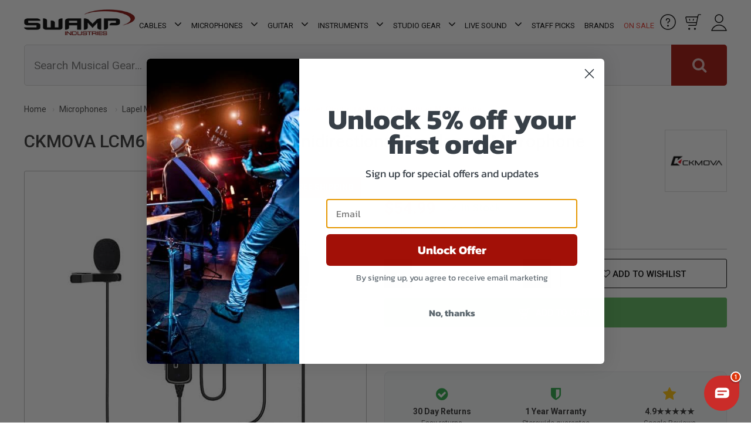

--- FILE ---
content_type: text/html; charset=utf-8
request_url: https://www.swamp.net.au/ckmova-lcm6-3.5mm-lavalier-omnidirectional-condenser-microphone
body_size: 101300
content:
<!DOCTYPE html>
<html lang="en">
<head>
<meta http-equiv="Content-Type" content="text/html; charset=utf-8"/>
<meta name="description" content="Professional CKMOVA LCM6 omnidirectional condenser lavalier mic with 3.5mm TRRS connector for smartphones, DSLR, PC, MAC, and mixers."/>
<meta name="viewport" content="width=device-width, initial-scale=1.0"/>
<meta property="og:site_name" content="SWAMP Industries"/>
<meta property="og:title" content="CKMOVA LCM6 Condenser Microphone - 3.5mm Lavalier"/>
<meta property="og:type" content="product"/>
<meta property="og:image" content="https://www.swamp.net.au/assets/full/CKM-LCM6.jpg?20241112095254"/>
<meta property="og:description" content="Professional CKMOVA LCM6 omnidirectional condenser lavalier mic with 3.5mm TRRS connector for smartphones, DSLR, PC, MAC, and mixers.">
<meta content="telephone=no" name="format-detection">

<meta name="facebook-domain-verification" content="5cb73np1bzls3b1v0f0cj99w98nrlc" />

<!-- Begin: Script 91 -->
<!-- End: Script 91 -->
<!-- Begin: Script 92 -->
<script src="https://js.stripe.com/v3/"></script>
<!-- End: Script 92 -->
<!-- Begin: Script 100 -->
<meta name="google-site-verification" content="VhnUWrO56MSqI4LBXwsRHPCufV_Rj1oJ54ep3JP1Nlk" />
<!-- End: Script 100 -->
<!-- Begin: Script 117 -->
<!--  Clickcease.com tracking-->
<script type='text/javascript'>var script = document.createElement('script');
script.async = true; script.type = 'text/javascript';
var target = 'https://www.clickcease.com/monitor/stat.js';
script.src = target;var elem = document.head;elem.appendChild(script);
</script>
<noscript>
<a href='https://www.clickcease.com' rel='nofollow'><img src='https://monitor.clickcease.com/stats/stats.aspx' alt='ClickCease'/></a>
</noscript>
<!--  Clickcease.com tracking-->
<!-- End: Script 117 -->
<!-- Begin: Script 120 -->
<div id="fb-root"></div>
<script async defer crossorigin="anonymous" src="https://connect.facebook.net/en_US/sdk.js#xfbml=1&version=v20.0&appId=1742631789089802" nonce="NBrIXUwt"></script>
<!-- End: Script 120 -->
<!-- Begin: Script 125 -->
<!-- Google Tag Manager -->
<script>(function(w,d,s,l,i){w[l]=w[l]||[];w[l].push({'gtm.start':
new Date().getTime(),event:'gtm.js'});var f=d.getElementsByTagName(s)[0],
j=d.createElement(s),dl=l!='dataLayer'?'&l='+l:'';j.async=true;j.src=
'https://www.googletagmanager.com/gtm.js?id='+i+dl;f.parentNode.insertBefore(j,f);
})(window,document,'script','dataLayer','GTM-K5FNJ8B');
</script>
<!-- End Google Tag Manager -->
<!-- End: Script 125 -->
<!-- Begin: Script 126 -->
<!-- Global site tag (gtag.js) - Google Ads: 948358645 -->
<script async src="https://www.googletagmanager.com/gtag/js?id=AW-1062225049"></script>
<script>
  window.dataLayer = window.dataLayer || [];
  function gtag(){dataLayer.push(arguments);}
  gtag('js', new Date());

  gtag('config', 'AW-1062225049', {'allow_enhanced_conversions':true});
</script>
<!-- End: Script 126 -->
<!-- Begin: Script 127 -->
<!--Pinterest Verification-->
<!-- Pinterest Tag -->
<script>
!function(e){if(!window.pintrk){window.pintrk = function () {
window.pintrk.queue.push(Array.prototype.slice.call(arguments))};var
  n=window.pintrk;n.queue=[],n.version="3.0";var
  t=document.createElement("script");t.async=!0,t.src=e;var
  r=document.getElementsByTagName("script")[0];
  r.parentNode.insertBefore(t,r)}}("https://s.pinimg.com/ct/core.js");
pintrk('load', '2613330278145', {em: 'sales@swampindustries.com'});
pintrk('page');
pintrk('track', 'pagevisit');
</script>
<noscript>
<img height="1" width="1" style="display:none;" alt=""
  src="https://ct.pinterest.com/v3/?event=init&tid=2613330278145&pd[em]=sales@swampindustries.com&noscript=1" />
</noscript>
<!-- end Pinterest Tag -->

<!-- End: Script 127 -->
<!-- Begin: Script 129 -->
<script type="application/javascript" async
src="https://static.klaviyo.com/onsite/js/klaviyo.js?company_id=XYmDdY"></script>
<script src="https://static.klaviyoforneto.com/script.js" async></script>
<script type="text/html" id="k4n-data"><span nloader-content-id="ceRUXo2Nr3CLk8EQQYWCmK-fNBMYDh-TuUjCwqXqtpsPhD-Vdi-6tGSs6d8X_f_xYtFM9aF3Wemvi97akOU5QY" nloader-content="uvXe5Zd5Y-Axvc9heClfb7kP4B1iUOFBCBtXYTKtOwChJkX9UoNFTF0RXA_EwEofrZa1ZQAm-Gobhsi7PnJxnA" nloader-data="MBwOSgfXLYbih2GZDevvtzkKD01kNaqpAaAOzIm_z9Q"></span></script>
<script>
var k4n = {
        current_page:"product",
    product: {
            sku: "CKM-LCM6",
            product_id: "272741",
            name: "CKMOVA%20LCM6%203.5mm%20Lavalier%20Omnidirectional%20Condenser%20Microphone",
            categories: [0,
                "Microphones","Lapel%20Microphones",
                "Lapel%20Microphones","Google%20Promo%2010%25","Podcasting","CKMOVA%20Microphones","CKMOVA%20Lapel%20Microphones","Sale%20Group%20G","Premium%20Disc%20upto10","Up%20to%20T15",
            ].filter(function(item, pos, self) { return item && self.indexOf(item) == pos; }),
            image: "https%3A%2F%2Fwww.swamp.net.au%2Fassets%2Falt_21_thumb%2FCKM-LCM6.jpg%3F20241020122308",
            url: "https%3A%2F%2Fwww.swamp.net.au%2Fckmova-lcm6-3.5mm-lavalier-omnidirectional-condenser-microphone",
            brand: "CKMOVA",
            price: "54.99",
            rrp: "",
            additional: {image_main: "https://www.swamp.net.au/assets/thumb/CKM-LCM6.jpg?20241112095254"}
        },
    };

</script>
<!-- End: Script 129 -->
<!-- Begin: Script 132 -->
<script src="https://app.outsmart.digital/neto.js" defer></script>
<!-- End: Script 132 -->
<!-- Begin: Script 133 -->
<style>
body#c_checkout.n_2021-11-pd-swampindustries section#step_01 .form-row:nth-child(9) .form-group.col-md-4 {
    max-width: 50% !important;
    flex: auto;
}
 
body#c_checkout.n_2021-11-pd-swampindustries section#step_01 .form-row:nth-child(9) .form-group.col-md-4:last-child {
    display: none;
}
</style>
<!-- End: Script 133 -->
<!-- Begin: Script 134 -->
<!-- Global site tag (gtag.js) - Google Analytics -->
<script async src="https://www.googletagmanager.com/gtag/js?id=G-0XH6S06V29"></script>
<script>
  window.dataLayer = window.dataLayer || [];
  function gtag(){dataLayer.push(arguments);}
  gtag('js', new Date());
    gtag('config', 'G-0XH6S06V29', {
      send_page_view: false
    });
</script>
<!-- End: Script 134 -->
<!-- Begin: Script 135 -->
<script>(function(w,d,t,r,u){var f,n,i;w[u]=w[u]||[],f=function(){var o={ti:"97030625"};o.q=w[u],w[u]=new UET(o),w[u].push("pageLoad")},n=d.createElement(t),n.src=r,n.async=1,n.onload=n.onreadystatechange=function(){var s=this.readyState;s&&s!=="loaded"&&s!=="complete"||(f(),n.onload=n.onreadystatechange=null)},i=d.getElementsByTagName(t)[0],i.parentNode.insertBefore(n,i)})(window,document,"script","//bat.bing.com/bat.js","uetq");</script>
<!-- End: Script 135 -->
<!-- Begin: Script 136 -->
<script type="text/javascript">
  (function () {
    var s = document.createElement("script"), 
      h = document.head;
    s.async = 1;
    s.src = "https://monitor.fraudblocker.com/fbt.js?sid=y_f8Br5yS3rbXCDKvYnqE";
    h.appendChild(s);
  })();
</script>
<noscript>
  <a href="https://fraudblocker.com" rel="nofollow">
    <img src="https://monitor.fraudblocker.com/fbt.gif?sid=y_f8Br5yS3rbXCDKvYnqE" alt="Fraud Blocker" />
  </a>
</noscript>
<!-- End: Script 136 -->
<!-- Begin: Script 137 -->
<script
src="https://www.paypal.com/sdk/js?client-id=AVYrWuNM9O_rQvR9Q3OrfDjcauLsLLZn5NgxFUd7aWQ-UBQRtD9zQFa4Pa1xPObl2HgKvKO3yCiDggdw&currency=AUD&components=messages"
data-namespace="PayPalSDK">
</script>
<!-- End: Script 137 -->

<!-- Custom Script JSON Data Copy for Header-->
	
<!-- Organization Schema -->
<script type="application/ld+json">
	{ 
		"@context":"https://schema.org",
		"@type":"Organization",
		"name":"SWAMP Industries",
		"alternateName":"SWAMP Industries",
		"url":"https://www.swamp.net.au",
		"logo":"https://www.swamp.net.au/assets/website_logo.png?1498173406",
		"aggregateRating":{
			"@type":"AggregateRating",
			"ratingValue":5.0,
			"bestRating":5.0,
			"worstRating":5.0,
			"reviewCount":1
	   	},
		"address":{
		   "@type": "PostalAddress",
			"streetAddress": "1/39 Collie St",
			"addressLocality": "Fyshwick",
			"addressRegion": "ACT",
			"postalCode": "2609",
			"addressCountry": "AU"
		},
		"contactPoint":{
		   "@type":"ContactPoint",
		   "contactType":"contact",
		   "telephone":"02 6188 5477",
		   "email":"support@swamp.net.au"
		},
		"sameAs":[
			"https://www.facebook.com/Swamp-Industries-127821177245887/",
			"https://twitter.com/swampindustries",
			"https://www.pinterest.com.au/swampindustries/",
			"https://www.instagram.com/swampindustries/",
			"https://www.youtube.com/user/swampindustries"
			]
	 }
	</script>
	
	<!-- <script type="application/ld+json">
	   {
	   "@context":"http:\/\/schema.org",
	   "@type":"Organization",
	   "name":"SWAMP Industries",
	   "aggregateRating":
	   {
	   "@type":"AggregateRating",
	   "ratingValue":5.0,
	   "bestRating":5.0,
	   "worstRating":5.0,
	   "reviewCount":1
	   }
	   }
	</script> -->
	<script type="application/ld+json">
		{
		  "@context": "https://schema.org/",
		  "@type": "WebSite",
		  "name": "SWAMP Industries",
		  "url": "https://www.swamp.net.au"
		}
		</script>
		
	   <script type="application/ld+json">
		   {
			"@context": "https://schema.org/",
			"@type": "WebPage",
			"name": "SWAMP Industries",
			"url": "https://www.swamp.net.au"
			}
	   </script>	
	   
	   <!-- Local business schema -->
	   <script type="application/ld+json">
	   {"@context":"https:\/\/schema.org",
	   "@type":"LocalBusiness","@id":"#Company",
	   "name":"SWAMP Industries",
	   "url":"https://www.swamp.net.au",
	   "image":"https://www.swamp.net.au/assets/website_logo.png?1498173406",
	   "address":{
		   "@type": "PostalAddress",
			"streetAddress": "1/39 Collie St",
			"addressLocality": "Fyshwick",
			"addressRegion": "ACT",
			"postalCode": "2609",
			"addressCountry": "AU"	
		},
	   "sameAs": [
			  "https://www.facebook.com/Swamp-Industries-127821177245887/",
			"https://twitter.com/swampindustries",
			"https://www.pinterest.com.au/swampindustries/",
			"https://www.instagram.com/swampindustries/",
			"https://www.youtube.com/user/swampindustries"
			],
	   "telephone":"02 6188 5477",
	   "priceRange":"Varies"
	   }
       
	   </script>
	   
	
	   <!-- Product schema -->
	
	
	<script type="application/ld+json">
	{
	 "@context": "https://schema.org/",
	 "@type": "Product",
	 "name": "CKMOVA LCM6 3.5mm Lavalier Omnidirectional Condenser Microphone",
	 "image": "https://www.swamp.net.au/assets/full/CKM-LCM6.jpg?20241112095254",
	 "description": "Professional CKMOVA LCM6 omnidirectional condenser lavalier mic with 3.5mm TRRS connector for smartphones, DSLR, PC, MAC, and mixers.",
	 "sku": "CKM-LCM6",
	 "mpn": "CKM-LCM6",
	 "brand": {
	   "@type": "Brand",
	   "name": "CKMOVA",
	   "url": "https://www.swamp.net.au/brands/ckmova/",
	   "image": "/assets/webshop/cms/41/7541.jpg?1689658419"
	  },
	 "offers": {
	   "@type": "Offer",
	   "url": "https://www.swamp.net.au/ckmova-lcm6-3.5mm-lavalier-omnidirectional-condenser-microphone",
	  "priceCurrency": "AUD",
		 "price": "54.99",
		 "priceValidUntil" : "2026-04-17",
	   "availability": "http://schema.org/InStock",
		
		"itemCondition": "https://schema.org/NewCondition",
		"seller": {
		   "@type": "Organization",
		   "name": "SWAMP Industries"
		 }
	   }
	 }
	</script>
	
	
	
	<!-- Breadcrumb schema -->
	<script type="application/ld+json">
	   {
		 "@context": "https://schema.org",
		 "@type": "BreadcrumbList",
       "name": "SWAMP Industries",
		 "itemListElement": [
		 {
		  "@type": "ListItem",
		  "position": 1,
		  "item": {
			"@id": "https://www.swamp.net.au",
			"name": "Home"
		  }
		}
		,
	  {
		"@type": "ListItem",
		"position": 2,
		"item": {
		  "@id": "/microphones/",
		  "name": "Microphones"
		}
	  },
	  {
		"@type": "ListItem",
		"position": 3,
		"item": {
		  "@id": "/microphones/lapel/",
		  "name": "Lapel Microphones"
		}
	  },
	  {
		"@type": "ListItem",
		"position": 4,
		"item": {
		  "@id": "/ckmova-lcm6-3.5mm-lavalier-omnidirectional-condenser-microphone",
		  "name": "CKMOVA LCM6 3.5mm Lavalier Omnidirectional Condenser Microphone"
		}
	  }]
	  }
	</script>
	   
	   
	 <!--Category schema-->
	   <!-- HEADER Custom Script JSON Data Copy End -->

<title>CKMOVA LCM6 Condenser Microphone - 3.5mm Lavalier</title>
<link rel="canonical"  href="https://www.swamp.net.au/ckmova-lcm6-3.5mm-lavalier-omnidirectional-condenser-microphone"/>
<link rel="shortcut icon" href="/assets/favicon_logo.png"/>
<link class="theme-selector" rel="stylesheet" type="text/css" href="/assets/themes/2025-09-pd-swampindustries/css/app.css?1768205354" media="all"/>
<link rel="stylesheet" type="text/css" href="/assets/themes/2025-09-pd-swampindustries/css/style.css?40001&1768205354" media="all"/>
	
<link
    rel="preload"
    href="https://fonts.googleapis.com/css?family=Roboto:400,500,700,300&display=swap"
    as="style"
    onload="this.onload=null;this.rel='stylesheet'"
/>
<noscript>
    <link
        href="https://fonts.googleapis.com/css?family=Roboto:400,500,700,300&display=swap"
        rel="stylesheet"
        type="text/css"
    />
</noscript>
<link
    rel="preload"
    href="https://maxcdn.bootstrapcdn.com/font-awesome/4.4.0/css/font-awesome.min.css"
    as="style"
    onload="this.onload=null;this.rel='stylesheet'"
/>
<noscript>
    <link
        href="https://maxcdn.bootstrapcdn.com/font-awesome/4.4.0/css/font-awesome.min.css"
        rel="stylesheet"
        type="text/css"
    />
</noscript>
<link
    rel="preload"
    href="https://cdn.neto.com.au/assets/neto-cdn/jquery_ui/1.11.1/css/custom-theme/jquery-ui-1.8.18.custom.css"
    as="style"
    onload="this.onload=null;this.rel='stylesheet'"
/>
<noscript>
    <link
        href="https://cdn.neto.com.au/assets/neto-cdn/jquery_ui/1.11.1/css/custom-theme/jquery-ui-1.8.18.custom.css"
        rel="stylesheet"
        type="text/css"
    />
</noscript>

<link rel="stylesheet" type="text/css" href="/assets/themes/2025-09-pd-swampindustries/css/slick.css?1768205354" media="all"/>

<link rel="stylesheet" type="text/css" href="https://cdn.neto.com.au/assets/neto-cdn/fancybox/2.1.5/jquery.fancybox.css" media="all"/>
<!--PD Search-->
<link rel="preconnect" href="https://goto.algolia.com/e/139121/2020-03-31/2kcy16/400949201?h=9GMPEgml1ZpRcLS30wnLsRp2orL16RUozrdvZ-Za4pw"/>
<link rel="stylesheet" type="text/css" href="/assets/themes/2025-09-pd-swampindustries/css/pd-search.css?1768205354" media="all"/>
</head>

<body id="n_product" class="n_2025-09-pd-swampindustries">

<!--<div class="cookies-banner">

<button class="close-cookies">x</button>
</div>-->
    
<div id="fb-root"></div>



<!-- Header Announcement -->
<div class="wrapper-header">
	<div class="container header">
		<div class="row">
			<div class="col-xs-12 col-sm-4 col-md-2 wrapper-logo">
				<a href="https://www.swamp.net.au" title="SWAMP Industries">
					<img width="262px" height="61px" class="logo" src="/assets/website_logo.png" alt="SWAMP Industries" style="height: auto"/>
					<div id="countdown"></div>
				</a>
			</div>

	<div class="wrapper-navigation col-md-8" id="sticky_wrapper">
		<div class="header row">
			<div class="col-xs-12">
				<div class="navbar navbar-default">
					<div class="navbar-header">
						<ul class="navigation-list list-inline visible-xs visible-sm">
							<li><span class="nToggleMenu" data-target="navbar-responsive-collapse"><span class="icon"><i class="fa fa-bars"></i></span></span></li>
							<li>
								<div class="col-md-4 pd-header-box-image"> 
									<a href="https://www.swamp.net.au/helpdesk">
										<img width="27px" height="27px" alt="Help" class="lazyload" data-src="/assets/images/Help-icon.svg">
									</a>
								</div>		
							</li>
							<li>
								<div id="header-cart2" class="btn-group col-md-4 pd-header-box-image"> 
									<span class="cartcontentsheader">
										<img width="27px" height="27px" alt="Cart" class="lazyload" data-src="/assets/images/Cart-icon.svg" style="height: auto;">
										<span rel="a2c_item_count" class="cart-count">(0)</span>
									</span>
								</div>
							</li>
							<li>
								<div class="col-md-4 pd-header-box-image"> 
									<span class="account-button-menu">
										<img width="27px" height="29px" alt="Account" class="lazyload" data-src="/assets/images/User-icon.svg">
									</span>
								</div>
							</li>
						</ul>
					</div>
					<div class="navbar-collapse collaps navbar-responsive-collapse">
						<ul id="pd_desktop_menu" class="nav navbar-nav hidden-xs hidden-sm">
							<li class="dropdown dropdown-hover_"> <a href="/audio-cables/" role="button" _target="_blank" class="dropdown-toggle">Cables <i class="fa fa-angle-down"></i></a>
					                  <ul class="dropdown-menu 74 pd_mega_menu pd_mega_menu_74">
											<li class="pd_mega_menu_holder">
												<div class="pd_mega_menu_container">
													<div class="pd_mega_menu_advert">
																<a href="/audio-cables/">
																	<img class="lazyload" data-src="/assets/marketing/133.jpg?1749696445" width="325px" height="470px" alt="Cables">
																	<span class="btn">Shop Collection</span>
																	</a>
															</div>
													<div class="pd_mega_menu_">
														<div class="pd_mega_menu_lvl_2_ul_title"><a href="/audio-cables/">Shop All Cables</a></div>
														<ul class="pd_mega_menu_lvl_2_ul">
															<li style="" class="dropdown dropdown-hover__"> <a href="/audio-cables/guitar/" class="_nuhover dropdown-toggle">Guitar Cables</a>
					                  <ul class="_dropdown-menu dropdown-menu-horizontal">
					                      <li class=""> <a href="/audio-cables/guitar/patch/">Guitar Patch Cables</a>
					                  </li>
					                    </ul>
					                  </li><li style="" class="dropdown dropdown-hover__"> <a href="/audio-cables/link/" class="_nuhover dropdown-toggle">Link - Patch Cable</a>
					                  <ul class="_dropdown-menu dropdown-menu-horizontal">
					                      <li class=""> <a href="/audio-cables/link/smartphone-cables/">Smartphone Cables</a>
					                  </li>
					                    </ul>
					                  </li><li style="" class=""> <a href="/audio-cables/microphone/" class="_nuhover dropdown-toggle">Microphone Cables</a>
					                  </li><li style="" class=""> <a href="/audio-cables/midi/" class="_nuhover dropdown-toggle">MIDI Cables</a>
					                  </li><li style="" class="dropdown dropdown-hover__"> <a href="/audio-cables/multicore/" class="_nuhover dropdown-toggle">Multicore Cables</a>
					                  <ul class="_dropdown-menu dropdown-menu-horizontal">
					                      <li class=""> <a href="/audio-cables/multicore/snake/">Snakes - Looms</a>
					                  </li><li class=""> <a href="/audio-cables/multicore/stage-box/">Stage Box</a>
					                  </li>
					                    </ul>
					                  </li><li style="" class=""> <a href="/audio-cables/rca/" class="_nuhover dropdown-toggle">RCA Cables</a>
					                  </li><li style="" class=""> <a href="/audio-cables/speaker/" class="_nuhover dropdown-toggle">Speaker Cables</a>
					                  </li><li style="" class=""> <a href="/audio-cables/trs/" class="_nuhover dropdown-toggle">TRS Cables</a>
					                  </li><li style="" class=""> <a href="/live-sound/power-products/cables/" class="_nuhover dropdown-toggle">Power Cables</a>
					                  </li><li style="" class="dropdown dropdown-hover__"> <a href="/audio-cables/connectors/" class="_nuhover dropdown-toggle">Connectors</a>
					                  <ul class="_dropdown-menu dropdown-menu-horizontal">
					                      <li class=""> <a href="/audio-cables/connectors/jack/">Jack Connector</a>
					                  </li><li class=""> <a href="/audio-cables/connectors/xlr/">XLR Connector</a>
					                  </li><li class=""> <a href="/audio-cables/connectors/speaker/">Speaker Connector</a>
					                  </li><li class=""> <a href="/audio-cables/connectors/rca/">RCA Connector</a>
					                  </li><li class=""> <a href="/audio-cables/connectors/panel-mount/">Panel Mount Connector</a>
					                  </li><li class=""> <a href="/audio-cables/connectors/ethernet/">Ethernet Connector</a>
					                  </li><li class=""> <a href="/audio-cables/connectors/powercon/">PowerCon Connector</a>
					                  </li><li class=""> <a href="/audio-cables/connectors/multi-pin/">Multi Pin Connectors</a>
					                  </li><li class=""> <a href="/audio-cables/connectors/other/">Other Connectors</a>
					                  </li>
					                    </ul>
					                  </li><li style="" class=""> <a href="/audio-cables/adapters/" class="_nuhover dropdown-toggle">Adapters</a>
					                  </li><li style="" class="dropdown dropdown-hover__"> <a href="/audio-cables/digital/" class="_nuhover dropdown-toggle">Digital Cables</a>
					                  <ul class="_dropdown-menu dropdown-menu-horizontal">
					                      <li class=""> <a href="/audio-cables/digital/aes-ebu/">AES-EBU Cables</a>
					                  </li><li class=""> <a href="/audio-cables/digital/dmx/">DMX Cables</a>
					                  </li><li class=""> <a href="/audio-cables/digital/ethernet/">Ethernet Cables</a>
					                  </li><li class="dropdown dropdown-hover___"> <a href="/audio-cables/digital/usb/">USB Cables</a>
					                  <ul class="_dropdown-menu dropdown-menu-horizontal pd_mega_menu_lvl_4_ul">
					                      <li class=""> <a href="/audio-cables/digital/usb/hubs/">USB Hubs</a>
					                  </li><li class=""> <a href="/audio-cables/digital/usb/type-c/">USB-C Cables</a>
					                  </li><li class=""> <a href="/audio-cables/digital/usb/standard/">Standard USB</a>
					                  </li>
					                    </ul>
					                  </li><li class="dropdown dropdown-hover___"> <a href="/audio-cables/digital/hdmi/">HDMI Cables</a>
					                  <ul class="_dropdown-menu dropdown-menu-horizontal pd_mega_menu_lvl_4_ul">
					                      <li class=""> <a href="/audio-cables/digital/hdmi/converters/">HDMI Converters</a>
					                  </li>
					                    </ul>
					                  </li>
					                    </ul>
					                  </li><li style="" class="dropdown dropdown-hover__"> <a href="/audio-cables/accessories/" class="_nuhover dropdown-toggle">Cable Management</a>
					                  <ul class="_dropdown-menu dropdown-menu-horizontal">
					                      <li class=""> <a href="/audio-cables/accessories/hook-loop-ties/">Cable Ties</a>
					                  </li><li class=""> <a href="/audio-cables/accessories/floor-covers/">Cable Trays - Covers</a>
					                  </li><li class=""> <a href="/audio-cables/accessories/wraps/">Cable Wraps</a>
					                  </li><li class=""> <a href="/audio-cables/accessories/colour-coding-rings/">Colour Coding Rings and Boots</a>
					                  </li><li class=""> <a href="/audio-cables/accessories/gaffer-tapes/">Gaffer Tape</a>
					                  </li>
					                    </ul>
					                  </li><li style="" class=""> <a href="/audio-cables/bulk/per-metre/" class="_nuhover dropdown-toggle">Cable Per Meter</a>
					                  </li><li style="" class="dropdown dropdown-hover__"> <a href="/audio-cables/bulk/" class="_nuhover dropdown-toggle">Bulk Cable</a>
					                  <ul class="_dropdown-menu dropdown-menu-horizontal">
					                      <li class=""> <a href="/audio-cables/bulk/rolls/">Cable Rolls</a>
					                  </li><li class=""> <a href="/audio-cables/bulk/packs/">Cable Packs</a>
					                  </li>
					                    </ul>
					                  </li>
														</ul>
													</div>
												</div>
											</li>
					                    </ul>
					                  </li><li class="dropdown dropdown-hover_"> <a href="/microphones/" role="button" _target="_blank" class="dropdown-toggle">Microphones  <i class="fa fa-angle-down"></i></a>
					                  <ul class="dropdown-menu 74 pd_mega_menu pd_mega_menu_74">
											<li class="pd_mega_menu_holder">
												<div class="pd_mega_menu_container">
													<div class="pd_mega_menu_advert">
																<a href="/microphones/">
																	<img class="lazyload" data-src="/assets/marketing/134.jpg?1749696445" width="325px" height="470px" alt="Microphones ">
																	<span class="btn">Shop Collection</span>
																	</a>
															</div>
													<div class="pd_mega_menu_">
														<div class="pd_mega_menu_lvl_2_ul_title"><a href="/microphones/">Shop All Microphones </a></div>
														<ul class="pd_mega_menu_lvl_2_ul">
															<li style="" class="dropdown dropdown-hover__"> <a href="/microphones/condenser/" class="_nuhover dropdown-toggle">Condenser Mics</a>
					                  <ul class="_dropdown-menu dropdown-menu-horizontal">
					                      <li class=""> <a href="/microphones/condenser/large-diaphragm/">Large Diaphragm</a>
					                  </li><li class=""> <a href="/microphones/condenser/small-diaphragm/">Small Diaphragm</a>
					                  </li>
					                    </ul>
					                  </li><li style="" class=""> <a href="/microphones/drum-sets/" class="_nuhover dropdown-toggle">Drum Kit Mic Sets</a>
					                  </li><li style="" class=""> <a href="/microphones/dynamic/" class="_nuhover dropdown-toggle">Dynamic Microphones</a>
					                  </li><li style="" class=""> <a href="/microphones/lapel/" class="_nuhover dropdown-toggle">Lapel Microphones</a>
					                  </li><li style="" class=""> <a href="/live-sound/signal-processors/microphone-preamps/" class="_nuhover dropdown-toggle">Preamps</a>
					                  </li><li style="" class=""> <a href="/studio-gear/microphones/" class="_nuhover dropdown-toggle">Studio Microphones</a>
					                  </li><li style="" class=""> <a href="/microphones/usb/" class="_nuhover dropdown-toggle">USB Microphones</a>
					                  </li><li style="" class=""> <a href="/studio-gear/field-recorders/video-microphones/" class="_nuhover dropdown-toggle">Video Microphones</a>
					                  </li><li style="" class=""> <a href="/microphones/vocal-effects/" class="_nuhover dropdown-toggle">Vocal Effects</a>
					                  </li><li style="" class=""> <a href="/microphones/wireless/" class="_nuhover dropdown-toggle">Wireless Microphones</a>
					                  </li><li style="" class=""> <a href="/microphones/packages/" class="_nuhover dropdown-toggle">Microphone Packages</a>
					                  </li><li style="" class="dropdown dropdown-hover__"> <a href="/microphones/accessories/" class="_nuhover dropdown-toggle">Mic Accessories</a>
					                  <ul class="_dropdown-menu dropdown-menu-horizontal">
					                      <li class=""> <a href="/microphones/accessories/clips/">Mic Clips</a>
					                  </li><li class=""> <a href="/microphones/accessories/shockmounts/">Mic Shockmounts</a>
					                  </li><li class=""> <a href="/live-sound/microphone-stands/">Mic Stands</a>
					                  </li><li class=""> <a href="/microphones/accessories/phantom-supplies/">Phantom Power Supplies</a>
					                  </li><li class=""> <a href="/microphones/accessories/pop-filters/">Pop Filters</a>
					                  </li><li class=""> <a href="/microphones/accessories/wind-covers/">Wind Shields</a>
					                  </li><li class=""> <a href="/microphones/mic-accessories/other-accessories/">Other Accessories</a>
					                  </li><li class=""> <a href="/microphones/accessories/tablet-holders/">Tablet Holders</a>
					                  </li>
					                    </ul>
					                  </li><li style="" class="dropdown dropdown-hover__"> <a href="https://www.swamp.net.au/microphones/" class="_nuhover dropdown-toggle">Popular</a>
					                  <ul class="_dropdown-menu dropdown-menu-horizontal">
					                      <li class=""> <a href="/microphones/audio-technica/">Audio-Technica Microphones</a>
					                  </li><li class=""> <a href="/microphones/condenser/alctron/">Alctron Condenser Mics</a>
					                  </li>
					                    </ul>
					                  </li>
														</ul>
													</div>
												</div>
											</li>
					                    </ul>
					                  </li><li class="dropdown dropdown-hover_"> <a href="/guitars/" role="button" _target="_blank" class="dropdown-toggle">Guitar <i class="fa fa-angle-down"></i></a>
					                  <ul class="dropdown-menu 74 pd_mega_menu pd_mega_menu_74">
											<li class="pd_mega_menu_holder">
												<div class="pd_mega_menu_container">
													<div class="pd_mega_menu_advert">
																<a href="/guitars/">
																	<img class="lazyload" data-src="/assets/marketing/135.jpg?1738321469" width="325px" height="530px" alt="Guitar">
																	<span class="btn">Shop Collection</span>
																	</a>
															</div>
													<div class="pd_mega_menu_">
														<div class="pd_mega_menu_lvl_2_ul_title"><a href="/guitars/">Shop All Guitar</a></div>
														<ul class="pd_mega_menu_lvl_2_ul">
															<li style="" class=""> <a href="/guitars/electric/" class="_nuhover dropdown-toggle">Electric Guitars</a>
					                  </li><li style="" class=""> <a href="/guitars/bass/" class="_nuhover dropdown-toggle">Bass Guitars</a>
					                  </li><li style="" class=""> <a href="/guitars/left-hand/" class="_nuhover dropdown-toggle">Left Hand Guitars</a>
					                  </li><li style="" class=""> <a href="/guitars/diy-kits/" class="_nuhover dropdown-toggle">DIY Guitar Kit</a>
					                  </li><li style="" class=""> <a href="/instruments/lessons/guitar/" class="_nuhover dropdown-toggle">Guitar Lessons</a>
					                  </li><li style="" class=""> <a href="/audio-cables/guitar/wireless-guitar-systems/" class="_nuhover dropdown-toggle">Wireless Guitar Systems</a>
					                  </li><li style="" class="dropdown dropdown-hover__"> <a href="/guitars/acoustic/" class="_nuhover dropdown-toggle">Acoustic Guitars</a>
					                  <ul class="_dropdown-menu dropdown-menu-horizontal">
					                      <li class=""> <a href="/guitars/steel-string/">Steel String Guitars</a>
					                  </li><li class=""> <a href="/guitars/acoustic/classical/">Classical Guitars</a>
					                  </li><li class=""> <a href="/guitars/acoustic/bass/">Acoustic Bass Guitars</a>
					                  </li><li class=""> <a href="/guitars/acoustic/electric/">Acoustic - Electric Guitars</a>
					                  </li><li class=""> <a href="/guitar/acoustic-guitars/carbon-fibre/">Carbon Fibre Acoustic Guitars</a>
					                  </li><li class=""> <a href="/guitars/smart/nexg/">NEXG Smart Guitar</a>
					                  </li>
					                    </ul>
					                  </li><li style="" class="dropdown dropdown-hover__"> <a href="/guitars/cases/" class="_nuhover dropdown-toggle">Cases</a>
					                  <ul class="_dropdown-menu dropdown-menu-horizontal">
					                      <li class=""> <a href="/guitars/cases/gig-bags/">Gig Bag</a>
					                  </li><li class=""> <a href="/guitars/cases/hard/">Hard Case</a>
					                  </li>
					                    </ul>
					                  </li><li style="" class="dropdown dropdown-hover__"> <a href="/guitars/amps/" class="_nuhover dropdown-toggle">Amps</a>
					                  <ul class="_dropdown-menu dropdown-menu-horizontal">
					                      <li class=""> <a href="/guitars/amps/acoustic/">Acoustic Amps</a>
					                  </li><li class=""> <a href="/guitars/amps/heads/">Amp Heads</a>
					                  </li><li class=""> <a href="/guitars/amps/battery-powered/">Battery Powered Amps</a>
					                  </li><li class=""> <a href="/guitars/amps/combo/">Combo Amps</a>
					                  </li><li class=""> <a href="/guitars/amps/solid-state/">Solid State Amps</a>
					                  </li><li class=""> <a href="/guitars/amps/speaker-cabinets/">Speaker Cabinets</a>
					                  </li><li class=""> <a href="/guitars/amps/tube/">Tube Amps</a>
					                  </li>
					                    </ul>
					                  </li><li style="" class=""> <a href="/guitars/amps/bass/" class="_nuhover dropdown-toggle">Bass Amps</a>
					                  </li><li style="" class="dropdown dropdown-hover__"> <a href="/guitars/accessories/" class="_nuhover dropdown-toggle">Accessories</a>
					                  <ul class="_dropdown-menu dropdown-menu-horizontal">
					                      <li class=""> <a href="/guitars/accessories/capos/">Capos</a>
					                  </li><li class=""> <a href="/guitars/accessories/machine-heads/">Machine Heads</a>
					                  </li><li class=""> <a href="/guitars/accessories/maintenance/">Maintenance</a>
					                  </li><li class=""> <a href="/instruments/accessories/metronomes/">Metronomes</a>
					                  </li><li class=""> <a href="/guitars/accessories/picks/">Picks</a>
					                  </li><li class=""> <a href="/guitars/accessories/acoustic-pickups/">Pickups</a>
					                  </li><li class=""> <a href="/guitars/accessories/slides/">Slides</a>
					                  </li><li class="dropdown dropdown-hover___"> <a href="/guitars/accessories/stands/">Stands</a>
					                  <ul class="_dropdown-menu dropdown-menu-horizontal pd_mega_menu_lvl_4_ul">
					                      <li class=""> <a href="/guitars/accessories/stands/wall-hangers/">Hangers</a>
					                  </li>
					                    </ul>
					                  </li><li class=""> <a href="/guitars/accessories/stomp-boxes/">Stomp Boxes</a>
					                  </li><li class=""> <a href="/guitars/accessories/straps/">Straps</a>
					                  </li><li class=""> <a href="/guitars/accessories/tuners/">Tuners</a>
					                  </li><li class=""> <a href="/guitars/accessories/other">Others</a>
					                  </li>
					                    </ul>
					                  </li><li style="" class="dropdown dropdown-hover__"> <a href="/guitar-pedals/" class="_nuhover dropdown-toggle">Pedals</a>
					                  <ul class="_dropdown-menu dropdown-menu-horizontal">
					                      <li class=""> <a href="/guitar-pedals/boards/">Pedal Boards</a>
					                  </li><li class=""> <a href="/audio-cables/guitar/patch/">Patch Cables</a>
					                  </li><li class=""> <a href="/guitar-pedals/power-supply/">Power Supply</a>
					                  </li><li class=""> <a href="/guitar-pedals/acoustic/">Acoustic Pedals</a>
					                  </li><li class=""> <a href="/guitar-pedals/bass/">Bass Pedals</a>
					                  </li><li class=""> <a href="/guitar-pedals/ab-y/">AB-Y Pedals</a>
					                  </li><li class=""> <a href="/guitar/pedals/amp-simulator/">Amp Simulator</a>
					                  </li><li class=""> <a href="/guitar-pedals/analog-delay/">Analog Delay</a>
					                  </li><li class=""> <a href="/guitar-pedals/booster/">Booster Pedals</a>
					                  </li><li class=""> <a href="/guitar-pedals/compressors/">Compressors</a>
					                  </li><li class=""> <a href="/guitar-pedals/overdrive/">Overdrive</a>
					                  </li><li class=""> <a href="/guitar-pedals/multi-effects/">Multi-Effects</a>
					                  </li><li class=""> <a href="/guitar-pedals/">Other Pedals</a>
					                  </li>
					                    </ul>
					                  </li><li style="" class="dropdown dropdown-hover__"> <a href="/strings/guitar/" class="_nuhover dropdown-toggle">Strings</a>
					                  <ul class="_dropdown-menu dropdown-menu-horizontal">
					                      <li class="dropdown dropdown-hover___"> <a href="/strings/guitar/acoustic/steel/">Acoustic Steel</a>
					                  <ul class="_dropdown-menu dropdown-menu-horizontal pd_mega_menu_lvl_4_ul">
					                      <li class=""> <a href="/steel-strings/12-53/">12-53 Gauge</a>
					                  </li><li class=""> <a href="/steel-strings/11-52/">11-52 Gauge</a>
					                  </li>
					                    </ul>
					                  </li><li class=""> <a href="/strings/guitar/acoustic/nylon/">Acoustic Nylon</a>
					                  </li><li class=""> <a href="/strings/guitar/bass/">Bass</a>
					                  </li><li class="dropdown dropdown-hover___"> <a href="/strings/guitar/electric/">Electric</a>
					                  <ul class="_dropdown-menu dropdown-menu-horizontal pd_mega_menu_lvl_4_ul">
					                      <li class=""> <a href="/strings/guitar/electric/9-42-gauge/">9-42 Gauge</a>
					                  </li><li class=""> <a href="/strings/guitar/electric/10-46-gauge/">10-46 Gauge</a>
					                  </li>
					                    </ul>
					                  </li><li class=""> <a href="/strings/banjo/">Banjo</a>
					                  </li><li class=""> <a href="/strings/cello/">Cello</a>
					                  </li><li class=""> <a href="/strings/mandolin/">Mandolin</a>
					                  </li><li class=""> <a href="/strings/ukulele/">Ukulele</a>
					                  </li><li class=""> <a href="/strings/violin/">Violin</a>
					                  </li>
					                    </ul>
					                  </li>
														</ul>
													</div>
												</div>
											</li>
					                    </ul>
					                  </li><li class="dropdown dropdown-hover_"> <a href="/instruments/" role="button" _target="_blank" class="dropdown-toggle">Instruments <i class="fa fa-angle-down"></i></a>
					                  <ul class="dropdown-menu 74 pd_mega_menu pd_mega_menu_74">
											<li class="pd_mega_menu_holder">
												<div class="pd_mega_menu_container">
													<div class="pd_mega_menu_advert">
																<a href="/instruments/">
																	<img class="lazyload" data-src="/assets/marketing/136.jpg?1749696445" width="325px" height="470px" alt="Instruments">
																	<span class="btn">Shop Collection</span>
																	</a>
															</div>
													<div class="pd_mega_menu_">
														<div class="pd_mega_menu_lvl_2_ul_title"><a href="/instruments/">Shop All Instruments</a></div>
														<ul class="pd_mega_menu_lvl_2_ul">
															<li style="" class=""> <a href="/guitars/acoustic/" class="_nuhover dropdown-toggle">Acoustic Guitars</a>
					                  </li><li style="" class=""> <a href="/guitars/bass/" class="_nuhover dropdown-toggle">Bass Guitars</a>
					                  </li><li style="" class=""> <a href="/guitars/electric/" class="_nuhover dropdown-toggle">Electric Guitars</a>
					                  </li><li style="" class=""> <a href="/instruments/harmonicas/" class="_nuhover dropdown-toggle">Harmonicas</a>
					                  </li><li style="" class=""> <a href="/studio-gear/midi-controllers/" class="_nuhover dropdown-toggle">MIDI Controllers</a>
					                  </li><li style="" class=""> <a href="/studio-gear/synthesizers" class="_nuhover dropdown-toggle">Synthesizers</a>
					                  </li><li style="" class="dropdown dropdown-hover__"> <a href="/instruments/drum-gear/" class="_nuhover dropdown-toggle">Drum Gear</a>
					                  <ul class="_dropdown-menu dropdown-menu-horizontal">
					                      <li class=""> <a href="/instruments/drum-gear/kits/">Kits</a>
					                  </li><li class=""> <a href="/instruments/drum-gear/stands/">Stands</a>
					                  </li><li class=""> <a href="/instruments/drum-gear/sticks/">Sticks</a>
					                  </li><li class=""> <a href="/instruments/drum-gear/percussion/">Percussion</a>
					                  </li><li class=""> <a href="/instruments/drum-gear/kick-pedals/">Kick Pedals</a>
					                  </li><li class=""> <a href="/instruments/drum-gear/hoops/">Hoops</a>
					                  </li><li class=""> <a href="/instruments/drum-gear/skins-heads/">Skins & Heads</a>
					                  </li><li class=""> <a href="/instruments/drum-gear/accessories/">Accessories</a>
					                  </li><li class=""> <a href="/instruments/drum-gear/stools/">Stools</a>
					                  </li>
					                    </ul>
					                  </li><li style="" class="dropdown dropdown-hover__"> <a href="/instruments/pianos-keyboards/" class="_nuhover dropdown-toggle">Pianos and Keyboards</a>
					                  <ul class="_dropdown-menu dropdown-menu-horizontal">
					                      <li class=""> <a href="/instruments/pianos-keyboards/amplifiers/">Amps</a>
					                  </li><li class="dropdown dropdown-hover___"> <a href="/instruments/pianos-keyboards/cases/">Cases</a>
					                  <ul class="_dropdown-menu dropdown-menu-horizontal pd_mega_menu_lvl_4_ul">
					                      <li class=""> <a href="/instruments/pianos-keyboards/cases/61-key/">61-key Keyboard Cases</a>
					                  </li><li class=""> <a href="/instruments/pianos-keyboards/cases/49-key/">49-key Keyboard Cases</a>
					                  </li>
					                    </ul>
					                  </li><li class=""> <a href="/instruments/pianos-keyboards/stands/">Stands</a>
					                  </li><li class=""> <a href="/instruments/pianos-keyboards/stools/">Stools</a>
					                  </li><li class=""> <a href="/instruments/pianos-keyboards/sustain-pedals/">Sustain Pedals</a>
					                  </li>
					                    </ul>
					                  </li><li style="" class="dropdown dropdown-hover__"> <a href="/instruments/lessons/" class="_nuhover dropdown-toggle">Instrument Lessons</a>
					                  <ul class="_dropdown-menu dropdown-menu-horizontal">
					                      <li class=""> <a href="/instruments/lessons/guitar/">Guitar Lessons</a>
					                  </li><li class=""> <a href="/instruments/lessons/piano/">Piano Lessons</a>
					                  </li>
					                    </ul>
					                  </li><li style="" class="dropdown dropdown-hover__"> <a href="/instruments/mandolins/" class="_nuhover dropdown-toggle">Mandolins</a>
					                  <ul class="_dropdown-menu dropdown-menu-horizontal">
					                      <li class=""> <a href="/strings/mandolin/">Mandolin Strings</a>
					                  </li>
					                    </ul>
					                  </li><li style="" class="dropdown dropdown-hover__"> <a href="/instruments/ukuleles/" class="_nuhover dropdown-toggle">Ukuleles</a>
					                  <ul class="_dropdown-menu dropdown-menu-horizontal">
					                      <li class=""> <a href="/strings/ukulele/">Ukulele Strings</a>
					                  </li>
					                    </ul>
					                  </li><li style="" class="dropdown dropdown-hover__"> <a href="/instruments/violins/" class="_nuhover dropdown-toggle">Violins</a>
					                  <ul class="_dropdown-menu dropdown-menu-horizontal">
					                      <li class=""> <a href="/strings/violin/">Violin Strings</a>
					                  </li>
					                    </ul>
					                  </li><li style="" class="dropdown dropdown-hover__"> <a href="/instruments/accessories/" class="_nuhover dropdown-toggle">Accessories</a>
					                  <ul class="_dropdown-menu dropdown-menu-horizontal">
					                      <li class=""> <a href="/live-sound/road-cases/instrument/">Hard Cases</a>
					                  </li><li class=""> <a href="/instruments/accessories/pickups/">Pickups</a>
					                  </li><li class=""> <a href="/instruments/accessories/metronomes/">Metronomes</a>
					                  </li><li class=""> <a href="/strings/guitar/">Strings</a>
					                  </li>
					                    </ul>
					                  </li>
														</ul>
													</div>
												</div>
											</li>
					                    </ul>
					                  </li><li class="dropdown dropdown-hover_"> <a href="/studio-gear/" role="button" _target="_blank" class="dropdown-toggle">Studio Gear <i class="fa fa-angle-down"></i></a>
					                  <ul class="dropdown-menu 74 pd_mega_menu pd_mega_menu_74">
											<li class="pd_mega_menu_holder">
												<div class="pd_mega_menu_container">
													<div class="pd_mega_menu_advert">
																<a href="/studio-gear/">
																	<img class="lazyload" data-src="/assets/marketing/138.jpg?1749696446" width="325px" height="470px" alt="Studio Gear">
																	<span class="btn">Shop Collection</span>
																	</a>
															</div>
													<div class="pd_mega_menu_">
														<div class="pd_mega_menu_lvl_2_ul_title"><a href="/studio-gear/">Shop All Studio Gear</a></div>
														<ul class="pd_mega_menu_lvl_2_ul">
															<li style="" class=""> <a href="/studio-gear/midi-controllers/" class="_nuhover dropdown-toggle">MIDI Controllers</a>
					                  </li><li style="" class=""> <a href="/studio-gear/podcasting/" class="_nuhover dropdown-toggle">Podcasting</a>
					                  </li><li style="" class=""> <a href="/microphones/packages/" class="_nuhover dropdown-toggle">Recording Packages</a>
					                  </li><li style="" class=""> <a href="/studio-gear/daw-software/" class="_nuhover dropdown-toggle">DAW Software</a>
					                  </li><li style="" class=""> <a href="/live-sound/signal-processors/" class="_nuhover dropdown-toggle">Signal Processors</a>
					                  </li><li style="" class=""> <a href="/studio-gear/studio-furniture/" class="_nuhover dropdown-toggle">Studio Furniture</a>
					                  </li><li style="" class=""> <a href="/studio-gear/microphones/" class="_nuhover dropdown-toggle">Studio Microphones</a>
					                  </li><li style="" class=""> <a href="/studio-gear/monitors/" class="_nuhover dropdown-toggle">Studio Monitors</a>
					                  </li><li style="" class=""> <a href="/studio-gear/synthesizers" class="_nuhover dropdown-toggle">Synthesizers</a>
					                  </li><li style="" class="dropdown dropdown-hover__"> <a href="/studio-gear/acoustic-treatment/" class="_nuhover dropdown-toggle">Acoustic Treatment</a>
					                  <ul class="_dropdown-menu dropdown-menu-horizontal">
					                      <li class=""> <a href="/studio-gear/acoustic-treatment/foam-panels/">Acoustic Foam</a>
					                  </li><li class=""> <a href="/studio-gear/acoustic-treatment/bass-traps/">Bass Traps</a>
					                  </li><li class=""> <a href="/studio-gear/acoustic-treatment/fibreglass-panels/">Fibreglass Panels</a>
					                  </li><li class=""> <a href="/studio-gear/acoustic-treatment/reflection-filters/">Reflection Filters</a>
					                  </li><li class=""> <a href="/studio-gear/acoustic-treatment/panels/">Acoustic Panels</a>
					                  </li>
					                    </ul>
					                  </li><li style="" class="dropdown dropdown-hover__"> <a href="/studio-gear/audio-interface/" class="_nuhover dropdown-toggle">Audio Interfaces</a>
					                  <ul class="_dropdown-menu dropdown-menu-horizontal">
					                      <li class=""> <a href="/studio-gear/audio-interface/smartphone/">Smartphone Interfaces</a>
					                  </li><li class=""> <a href="/studio-gear/audio-interface/usb/">USB Audio Interface</a>
					                  </li>
					                    </ul>
					                  </li><li style="" class="dropdown dropdown-hover__"> <a href="/studio-gear/field-recorders/" class="_nuhover dropdown-toggle">AV Field Recording</a>
					                  <ul class="_dropdown-menu dropdown-menu-horizontal">
					                      <li class=""> <a href="/studio-gear/field-recorders/camera-audio-adapters/">Camera Audio Adapters</a>
					                  </li><li class=""> <a href="/studio-gear/field-recorders/portable/">Audio Recorders</a>
					                  </li><li class=""> <a href="/studio-gear/field-recorders/video-recorders/">Video Recorders</a>
					                  </li><li class=""> <a href="/studio-gear/field-recorders/video-microphones/">Video Microphones</a>
					                  </li>
					                    </ul>
					                  </li><li style="" class="dropdown dropdown-hover__"> <a href="/studio-gear/bluetooth/" class="_nuhover dropdown-toggle">Bluetooth</a>
					                  <ul class="_dropdown-menu dropdown-menu-horizontal">
					                      <li class=""> <a href="/studio-gear/bluetooth/headphones/">Bluetooth Headphones</a>
					                  </li><li class=""> <a href="/studio-gear/bluetooth/accessories/">Bluetooth Accessories</a>
					                  </li><li class=""> <a href="/studio-gear/bluetooth/speakers/">Bluetooth Speakers</a>
					                  </li>
					                    </ul>
					                  </li><li style="" class="dropdown dropdown-hover__"> <a href="/studio-gear/headphones/" class="_nuhover dropdown-toggle">Headphones</a>
					                  <ul class="_dropdown-menu dropdown-menu-horizontal">
					                      <li class="dropdown dropdown-hover___"> <a href="/studio-gear/headphones/accessories/">Accessories</a>
					                  <ul class="_dropdown-menu dropdown-menu-horizontal pd_mega_menu_lvl_4_ul">
					                      <li class=""> <a href="/studio-gear/headphones/cables/">Cables</a>
					                  </li>
					                    </ul>
					                  </li><li class=""> <a href="/studio-gear/headphones/amplifiers/">Amplifiers</a>
					                  </li><li class=""> <a href="/studio-gear/headphones/headsets/">Headsets</a>
					                  </li><li class=""> <a href="/studio-gear/headphones/in-ear/">In Ear </a>
					                  </li><li class=""> <a href="/studio-gear/headphones/studio/">Studio</a>
					                  </li><li class=""> <a href="/studio-gear/bluetooth/headphones/">Bluetooth</a>
					                  </li>
					                    </ul>
					                  </li><li style="" class="dropdown dropdown-hover__"> <a href="/studio-gear/racks/" class="_nuhover dropdown-toggle">Rack Gear</a>
					                  <ul class="_dropdown-menu dropdown-menu-horizontal">
					                      <li class=""> <a href="/studio-gear/racks/19-inch/">19" Racks</a>
					                  </li><li class=""> <a href="/audio-cables/connectors/panel-mount/">Panel Mount Connectors</a>
					                  </li><li class=""> <a href="/studio-gear/racks/accessories/">Rack Accessories</a>
					                  </li><li class=""> <a href="/live-sound/road-cases/rack/">Rack Cases</a>
					                  </li><li class=""> <a href="/studio-gear/racks/processors/">Rack Processors</a>
					                  </li>
					                    </ul>
					                  </li>
														</ul>
													</div>
												</div>
											</li>
					                    </ul>
					                  </li><li class="dropdown dropdown-hover_"> <a href="/live-sound/" role="button" _target="_blank" class="dropdown-toggle">Live Sound <i class="fa fa-angle-down"></i></a>
					                  <ul class="dropdown-menu 74 pd_mega_menu pd_mega_menu_74">
											<li class="pd_mega_menu_holder">
												<div class="pd_mega_menu_container">
													<div class="pd_mega_menu_advert">
																<a href="/live-sound/">
																	<img class="lazyload" data-src="/assets/marketing/137.jpg?1751514510" width="325px" height="470px" alt="Live Sound">
																	<span class="btn">Shop Collection</span>
																	</a>
															</div>
													<div class="pd_mega_menu_">
														<div class="pd_mega_menu_lvl_2_ul_title"><a href="/live-sound/">Shop All Live Sound</a></div>
														<ul class="pd_mega_menu_lvl_2_ul">
															<li style="" class=""> <a href="/live-sound/mixing-desks/" class="_nuhover dropdown-toggle">Mixing Desks</a>
					                  </li><li style="" class=""> <a href="/live-sound/stage-lighting/" class="_nuhover dropdown-toggle">Stage Lighting</a>
					                  </li><li style="" class=""> <a href="/live-sound/wireless-audio-monitors/" class="_nuhover dropdown-toggle">Wireless Monitors</a>
					                  </li><li style="" class="dropdown dropdown-hover__"> <a href="/live-sound/di-box/" class="_nuhover dropdown-toggle">DI Box</a>
					                  <ul class="_dropdown-menu dropdown-menu-horizontal">
					                      <li class=""> <a href="/live-sound/di-box/passive/">Passive DI Box</a>
					                  </li><li class=""> <a href="/live-sound/di-box/active/">Active DI Box</a>
					                  </li>
					                    </ul>
					                  </li><li style="" class="dropdown dropdown-hover__"> <a href="/live-sound/microphone-stands/" class="_nuhover dropdown-toggle">Microphone Stands</a>
					                  <ul class="_dropdown-menu dropdown-menu-horizontal">
					                      <li class=""> <a href="/live-sound/microphone-stands/broadcast/">Broadcast</a>
					                  </li><li class=""> <a href="/live-sound/microphone-stands/desktop/">Desktop</a>
					                  </li><li class=""> <a href="/live-sound/microphone-stands/floor/">Floor</a>
					                  </li><li class="dropdown dropdown-hover___"> <a href="/live-sound/microphone-stands/accessories/">Mic Stand Accessories</a>
					                  <ul class="_dropdown-menu dropdown-menu-horizontal pd_mega_menu_lvl_4_ul">
					                      <li class=""> <a href="/live-sound/microphone-stands/accessories/bags/">Mic Stand Bags</a>
					                  </li><li class=""> <a href="/live-sound/microphone-stands/accessories/booms/">Mic Stand Booms</a>
					                  </li>
					                    </ul>
					                  </li>
					                    </ul>
					                  </li><li style="" class="dropdown dropdown-hover__"> <a href="/live-sound/road-cases/" class="_nuhover dropdown-toggle">Road Cases</a>
					                  <ul class="_dropdown-menu dropdown-menu-horizontal">
					                      <li class=""> <a href="/live-sound/road-cases/instrument/">Instrument Hard Cases</a>
					                  </li><li class=""> <a href="/live-sound/road-cases/mixer/">Mixer Cases</a>
					                  </li><li class="dropdown dropdown-hover___"> <a href="/live-sound/road-cases/rack/">Rack Cases</a>
					                  <ul class="_dropdown-menu dropdown-menu-horizontal pd_mega_menu_lvl_4_ul">
					                      <li class=""> <a href="/live-sound/road-cases/rack/2u/">2U Rack Cases</a>
					                  </li><li class=""> <a href="/live-sound/road-cases/rack/4u/">4U Rack Cases</a>
					                  </li><li class=""> <a href="/studio-gear/racks/accessories/">Rack Accessories</a>
					                  </li>
					                    </ul>
					                  </li><li class=""> <a href="/live-sound/road-cases/utility/">Utility Case</a>
					                  </li>
					                    </ul>
					                  </li><li style="" class="dropdown dropdown-hover__"> <a href="/live-sound/signal-processors/" class="_nuhover dropdown-toggle">Signal Processors</a>
					                  <ul class="_dropdown-menu dropdown-menu-horizontal">
					                      <li class=""> <a href="/live-sound/signal-processors/compressors-limiters/">Compressor - Limiter</a>
					                  </li><li class=""> <a href="/live-sound/signal-processors/equalisers/">Equalisers</a>
					                  </li><li class=""> <a href="/live-sound/signal-processors/hum-eliminators/">Hum Eliminator</a>
					                  </li><li class=""> <a href="/live-sound/signal-processors/other/">Other Processors</a>
					                  </li><li class=""> <a href="/live-sound/signal-processors/microphone-preamps/">Preamp</a>
					                  </li><li class=""> <a href="/live-sound/signal-processors/signal-converters/">Signal Converter</a>
					                  </li><li class=""> <a href="/live-sound/signal-processors/splitters-combiners/">Splitter - Combiner</a>
					                  </li>
					                    </ul>
					                  </li><li style="" class="dropdown dropdown-hover__"> <a href="/live-sound/speakers-amplifiers/" class="_nuhover dropdown-toggle">Speakers - Amps</a>
					                  <ul class="_dropdown-menu dropdown-menu-horizontal">
					                      <li class=""> <a href="/live-sound/speakers-amplifiers/installation/">Installation Speakers</a>
					                  </li><li class=""> <a href="/live-sound/speakers-amplifiers/pa-packages/">PA Speaker Packages</a>
					                  </li><li class=""> <a href="/live-sound/speakers-amplifiers/passive/">Passive Speakers</a>
					                  </li><li class=""> <a href="/live-sound/speakers-amplifiers/portable/">Portable PA</a>
					                  </li><li class=""> <a href="/live-sound/speakers-amplifiers/power/">Power Amplifiers</a>
					                  </li><li class=""> <a href="/live-sound/speakers-amplifiers/powered/">Powered Speakers</a>
					                  </li><li class=""> <a href="/live-sound/speakers-amplifiers/stands/">Speaker Stands</a>
					                  </li><li class=""> <a href="/live-sound/speakers-amplifiers/subwoofers/">Subwoofers</a>
					                  </li>
					                    </ul>
					                  </li><li style="" class="dropdown dropdown-hover__"> <a href="/live-sound/power-products/" class="_nuhover dropdown-toggle">Power</a>
					                  <ul class="_dropdown-menu dropdown-menu-horizontal">
					                      <li class=""> <a href="/live-sound/power-products/cables/">Power Cables</a>
					                  </li><li class=""> <a href="/live-sound/power-products/boards/">Power Boards</a>
					                  </li><li class="dropdown dropdown-hover___"> <a href="/live-sound/power-products/supplies/">Power Supplies</a>
					                  <ul class="_dropdown-menu dropdown-menu-horizontal pd_mega_menu_lvl_4_ul">
					                      <li class=""> <a href="/live-sound/power-products/supplies/12v/">12V Power Supply</a>
					                  </li>
					                    </ul>
					                  </li><li class=""> <a href="/live-sound/power-products/cable-connectors/">Power Connectors</a>
					                  </li><li class="dropdown dropdown-hover___"> <a href="/live-sound/power-products/phone-accessories/">Phone Accessories</a>
					                  <ul class="_dropdown-menu dropdown-menu-horizontal pd_mega_menu_lvl_4_ul">
					                      <li class=""> <a href="/live-sound/power-products/phone-accessories/chargers/">Phone Chargers</a>
					                  </li><li class=""> <a href="/live-sound/power-products/phone-accessories/chargers/powerbank/">Powerbanks</a>
					                  </li><li class=""> <a href="/studio-gear/audio-interface/smartphone/">Smartphone Interfaces</a>
					                  </li>
					                    </ul>
					                  </li>
					                    </ul>
					                  </li>
														</ul>
													</div>
												</div>
											</li>
					                    </ul>
					                  </li><li class=""> <a href="/staff-picks/" >Staff Picks </a>
					                  </li>
							<li><a href="/brands/">Brands</a></li>
							<li><a href="/sale/" class="on-sale">On Sale</a></li>
							<div class="desktop-search">
								<span class="icons-search"><i class="fa fa-search"></i></span>
							</div>

						</ul>
						<div class="menu_overlay close-cart"></div>
            			<ul class="nav navbar-nav visible-xs visible-sm">
							<li><span class="npopup-btn-close close-cart"></span></li>
							<li class="dropdown dropdown-hover" id="menu-304"> <a href="#collapse-304" data-toggle="collapse" class="dropdown-toggle collapsed">Cables <i class="fa fa-angle-down"></i></a>
											<div class="dropdown-menu" id="collapse-304">
												<ul class="column first-col" id="second-category">
													<li class="menu-li lv2-li">
														<a href="https://www.swamp.net.au/audio-cables/">View All Cables</a>
													</li>
													<li class="menu-li lv2-li mob-has-dropdown"> <a href="#" class="nuhover dropdown-toggle collapsed">Guitar Cables</a>
										<span class="mob-dropdown-arrow fa fa-angle-down"></span>
										<ul class="static-menu" id="third-category">
													<li>
														<a href="https://www.swamp.net.au/audio-cables/guitar/">View All Guitar Cables</a>
													</li>
													<li class="menu-li lv3-li "> <a href="https://www.swamp.net.au/audio-cables/guitar/patch/" class="nuhover ">Patch Cables</a>
										</li>
												</ul>
											</li><li class="menu-li lv2-li mob-has-dropdown"> <a href="#" class="nuhover dropdown-toggle collapsed">Link - Patch Cable</a>
										<span class="mob-dropdown-arrow fa fa-angle-down"></span>
										<ul class="static-menu" id="third-category">
													<li>
														<a href="https://www.swamp.net.au/audio-cables/link/">View All Link - Patch Cable</a>
													</li>
													<li class="menu-li lv3-li "> <a href="https://www.swamp.net.au/audio-cables/link/smartphone-cables/" class="nuhover ">Smartphone Cables</a>
										</li>
												</ul>
											</li><li class="menu-li lv2-li "> <a href="https://www.swamp.net.au/audio-cables/microphone/" class="nuhover ">Microphone Cables</a>
										</li><li class="menu-li lv2-li "> <a href="https://www.swamp.net.au/audio-cables/midi/" class="nuhover ">MIDI Cables</a>
										</li><li class="menu-li lv2-li mob-has-dropdown"> <a href="#" class="nuhover dropdown-toggle collapsed">Multicore Cables</a>
										<span class="mob-dropdown-arrow fa fa-angle-down"></span>
										<ul class="static-menu" id="third-category">
													<li>
														<a href="https://www.swamp.net.au/audio-cables/multicore/">View All Multicore Cables</a>
													</li>
													<li class="menu-li lv3-li "> <a href="https://www.swamp.net.au/audio-cables/multicore/stage-box/" class="nuhover ">Stage Box</a>
										</li><li class="menu-li lv3-li "> <a href="https://www.swamp.net.au/audio-cables/multicore/snake/" class="nuhover ">Snakes - Looms</a>
										</li>
												</ul>
											</li><li class="menu-li lv2-li mob-has-dropdown"> <a href="#" class="nuhover dropdown-toggle collapsed">RCA Cables</a>
										<span class="mob-dropdown-arrow fa fa-angle-down"></span>
										<ul class="static-menu" id="third-category">
													<li>
														<a href="https://www.swamp.net.au/audio-cables/rca/">View All RCA Cables</a>
													</li>
													<li class="menu-li lv3-li "> <a href="https://www.swamp.net.au/audio-cables/rca/5m/" class="nuhover ">5m RCA Cables</a>
										</li>
												</ul>
											</li><li class="menu-li lv2-li "> <a href="https://www.swamp.net.au/audio-cables/speaker/" class="nuhover ">Speaker Cables</a>
										</li><li class="menu-li lv2-li "> <a href="https://www.swamp.net.au/audio-cables/trs/" class="nuhover ">TRS Cables</a>
										</li><li class="menu-li lv2-li "> <a href="https://www.swamp.net.au/audio-cables/adapters/" class="nuhover ">Adapters</a>
										</li><li class="menu-li lv2-li mob-has-dropdown"> <a href="#" class="nuhover dropdown-toggle collapsed">Connectors</a>
										<span class="mob-dropdown-arrow fa fa-angle-down"></span>
										<ul class="static-menu" id="third-category">
													<li>
														<a href="https://www.swamp.net.au/audio-cables/connectors/">View All Connectors</a>
													</li>
													<li class="menu-li lv3-li "> <a href="https://www.swamp.net.au/audio-cables/connectors/jack/" class="nuhover ">Jack Connector</a>
										</li><li class="menu-li lv3-li "> <a href="https://www.swamp.net.au/audio-cables/connectors/xlr/" class="nuhover ">XLR Connector</a>
										</li><li class="menu-li lv3-li "> <a href="https://www.swamp.net.au/audio-cables/connectors/speaker/" class="nuhover ">Speaker Connector</a>
										</li><li class="menu-li lv3-li "> <a href="https://www.swamp.net.au/audio-cables/connectors/rca/" class="nuhover ">RCA Connector</a>
										</li><li class="menu-li lv3-li "> <a href="https://www.swamp.net.au/audio-cables/connectors/panel-mount/" class="nuhover ">Panel Mount Connector</a>
										</li><li class="menu-li lv3-li "> <a href="https://www.swamp.net.au/audio-cables/connectors/ethernet/" class="nuhover ">Ethernet Connector</a>
										</li><li class="menu-li lv3-li "> <a href="https://www.swamp.net.au/audio-cables/connectors/powercon/" class="nuhover ">PowerCon Connector</a>
										</li><li class="menu-li lv3-li "> <a href="https://www.swamp.net.au/audio-cables/connectors/multi-pin/" class="nuhover ">Multi Pin Connectors</a>
										</li><li class="menu-li lv3-li "> <a href="https://www.swamp.net.au/audio-cables/connectors/other/" class="nuhover ">Other Connectors</a>
										</li>
												</ul>
											</li><li class="menu-li lv2-li mob-has-dropdown"> <a href="#" class="nuhover dropdown-toggle collapsed">Digital Cables</a>
										<span class="mob-dropdown-arrow fa fa-angle-down"></span>
										<ul class="static-menu" id="third-category">
													<li>
														<a href="https://www.swamp.net.au/audio-cables/digital/">View All Digital Cables</a>
													</li>
													<li class="menu-li lv3-li "> <a href="https://www.swamp.net.au/audio-cables/digital/aes-ebu/" class="nuhover ">AES-EBU Cables</a>
										</li><li class="menu-li lv3-li "> <a href="https://www.swamp.net.au/audio-cables/digital/dmx/" class="nuhover ">DMX Cables</a>
										</li><li class="menu-li lv3-li "> <a href="https://www.swamp.net.au/audio-cables/digital/ethernet/" class="nuhover ">Ethernet Cables</a>
										</li><li class="menu-li lv3-li mob-has-dropdown"> <a href="#" class="nuhover dropdown-toggle collapsed">USB Cables</a>
										<span class="mob-dropdown-arrow fa fa-angle-down"></span>
										<ul class="static-menu" id="fourth-category">
													<li>
														<a href="https://www.swamp.net.au/audio-cables/digital/usb/">View All USB Cables</a>
													</li>
													<li>
											<a href="https://www.swamp.net.au/audio-cables/digital/usb/hubs/"><span class="show-desktop">USB Hubs</span> <span class="show-mobile">USB Hubs</span></a>
										</li><li>
											<a href="https://www.swamp.net.au/audio-cables/digital/usb/type-c/"><span class="show-desktop">USB-C Cables</span> <span class="show-mobile">USB-C Cables</span></a>
										</li><li>
											<a href="https://www.swamp.net.au/audio-cables/digital/usb/standard/"><span class="show-desktop">Standard USB</span> <span class="show-mobile">Standard USB</span></a>
										</li>
												</ul>
											</li><li class="menu-li lv3-li mob-has-dropdown"> <a href="#" class="nuhover dropdown-toggle collapsed">HDMI Cables</a>
										<span class="mob-dropdown-arrow fa fa-angle-down"></span>
										<ul class="static-menu" id="fourth-category">
													<li>
														<a href="https://www.swamp.net.au/audio-cables/digital/hdmi/">View All HDMI Cables</a>
													</li>
													<li>
											<a href="https://www.swamp.net.au/audio-cables/digital/hdmi/converters/"><span class="show-desktop">HDMI Converters</span> <span class="show-mobile">HDMI Converters</span></a>
										</li>
												</ul>
											</li>
												</ul>
											</li><li class="menu-li lv2-li "> <a href="https://www.swamp.net.au/audio-cables/bulk/per-metre/" class="nuhover ">Cable Per Meter</a>
										</li><li class="menu-li lv2-li mob-has-dropdown"> <a href="#" class="nuhover dropdown-toggle collapsed">Cable Management</a>
										<span class="mob-dropdown-arrow fa fa-angle-down"></span>
										<ul class="static-menu" id="third-category">
													<li>
														<a href="https://www.swamp.net.au/audio-cables/accessories/">View All Cable Management</a>
													</li>
													<li class="menu-li lv3-li "> <a href="https://www.swamp.net.au/audio-cables/accessories/hook-loop-ties/" class="nuhover ">Cable Ties</a>
										</li><li class="menu-li lv3-li "> <a href="https://www.swamp.net.au/audio-cables/accessories/floor-covers/" class="nuhover ">Cable Trays - Covers</a>
										</li><li class="menu-li lv3-li "> <a href="https://www.swamp.net.au/audio-cables/accessories/wraps/" class="nuhover ">Cable Wraps</a>
										</li><li class="menu-li lv3-li "> <a href="https://www.swamp.net.au/audio-cables/accessories/colour-coding-rings/" class="nuhover ">Colour Coding Rings and Boots</a>
										</li><li class="menu-li lv3-li "> <a href="https://www.swamp.net.au/audio-cables/accessories/gaffer-tapes/" class="nuhover ">Gaffer Tape</a>
										</li>
												</ul>
											</li><li class="menu-li lv2-li "> <a href="https://www.swamp.net.au/live-sound/power-products/cables/" class="nuhover ">Power Cables</a>
										</li><li class="menu-li lv2-li mob-has-dropdown"> <a href="#" class="nuhover dropdown-toggle collapsed">Bulk Cable</a>
										<span class="mob-dropdown-arrow fa fa-angle-down"></span>
										<ul class="static-menu" id="third-category">
													<li>
														<a href="https://www.swamp.net.au/audio-cables/bulk/">View All Bulk Cable</a>
													</li>
													<li class="menu-li lv3-li "> <a href="https://www.swamp.net.au/audio-cables/bulk/rolls/" class="nuhover ">Cable Rolls</a>
										</li><li class="menu-li lv3-li "> <a href="https://www.swamp.net.au/audio-cables/bulk/packs/" class="nuhover ">Cable Packs</a>
										</li>
												</ul>
											</li>
												</ul>
											</div>
											</li><li class="dropdown dropdown-hover" id="menu-446"> <a href="#collapse-446" data-toggle="collapse" class="dropdown-toggle collapsed">Microphones <i class="fa fa-angle-down"></i></a>
											<div class="dropdown-menu" id="collapse-446">
												<ul class="column first-col" id="second-category">
													<li class="menu-li lv2-li">
														<a href="https://www.swamp.net.au/microphones/">View All Microphones</a>
													</li>
													<li class="menu-li lv2-li mob-has-dropdown"> <a href="#" class="nuhover dropdown-toggle collapsed">Condenser Mics</a>
										<span class="mob-dropdown-arrow fa fa-angle-down"></span>
										<ul class="static-menu" id="third-category">
													<li>
														<a href="https://www.swamp.net.au/microphones/condenser/">View All Condenser Mics</a>
													</li>
													<li class="menu-li lv3-li "> <a href="https://www.swamp.net.au/microphones/condenser/large-diaphragm/" class="nuhover ">Large Diaphragm Condenser Microphones</a>
										</li><li class="menu-li lv3-li "> <a href="https://www.swamp.net.au/microphones/condenser/small-diaphragm/" class="nuhover ">Small Diaphragm Condenser Microphones</a>
										</li><li class="menu-li lv3-li "> <a href="https://www.swamp.net.au/studio-gear/field-recorders/video-microphones/" class="nuhover ">Video Microphones</a>
										</li>
												</ul>
											</li><li class="menu-li lv2-li "> <a href="https://www.swamp.net.au/microphones/drum-sets/" class="nuhover ">Drum Kit Mic Sets</a>
										</li><li class="menu-li lv2-li "> <a href="https://www.swamp.net.au/microphones/dynamic/" class="nuhover ">Dynamic Microphones</a>
										</li><li class="menu-li lv2-li "> <a href="https://www.swamp.net.au/microphones/lapel/" class="nuhover ">Lapel Microphones</a>
										</li><li class="menu-li lv2-li mob-has-dropdown"> <a href="#" class="nuhover dropdown-toggle collapsed">Mic Accessories</a>
										<span class="mob-dropdown-arrow fa fa-angle-down"></span>
										<ul class="static-menu" id="third-category">
													<li>
														<a href="https://www.swamp.net.au/microphones/accessories/">View All Mic Accessories</a>
													</li>
													<li class="menu-li lv3-li "> <a href="https://www.swamp.net.au/microphones/accessories/clips/" class="nuhover ">Mic Clips</a>
										</li><li class="menu-li lv3-li "> <a href="https://www.swamp.net.au/microphones/accessories/shockmounts/" class="nuhover ">Mic Shockmounts</a>
										</li><li class="menu-li lv3-li "> <a href="https://www.swamp.net.au/live-sound/microphone-stands/" class="nuhover ">Mic Stands</a>
										</li><li class="menu-li lv3-li "> <a href="https://www.swamp.net.au/microphones/accessories/phantom-supplies/" class="nuhover ">Phantom Power Supplies</a>
										</li><li class="menu-li lv3-li "> <a href="https://www.swamp.net.au/microphones/accessories/pop-filters/" class="nuhover ">Pop Filters</a>
										</li><li class="menu-li lv3-li "> <a href="https://www.swamp.net.au/microphones/accessories/wind-covers/" class="nuhover ">Wind Shields</a>
										</li><li class="menu-li lv3-li "> <a href="https://www.swamp.net.au/microphones/accessories/other/" class="nuhover ">Other Accessories</a>
										</li><li class="menu-li lv3-li "> <a href="https://www.swamp.net.au/microphones/accessories/tablet-holders/" class="nuhover ">Tablet Holders</a>
										</li>
												</ul>
											</li><li class="menu-li lv2-li "> <a href="https://www.swamp.net.au/live-sound/signal-processors/microphone-preamps/" class="nuhover ">Preamps</a>
										</li><li class="menu-li lv2-li "> <a href="https://www.swamp.net.au/studio-gear/microphones/" class="nuhover ">Studio Microphones</a>
										</li><li class="menu-li lv2-li "> <a href="https://www.swamp.net.au/microphones/usb/" class="nuhover ">USB Microphones</a>
										</li><li class="menu-li lv2-li "> <a href="https://www.swamp.net.au/studio-gear/field-recorders/video-microphones/" class="nuhover ">Video Mics</a>
										</li><li class="menu-li lv2-li "> <a href="https://www.swamp.net.au/microphones/vocal-effects/" class="nuhover ">Vocal Effects</a>
										</li><li class="menu-li lv2-li "> <a href="https://www.swamp.net.au/microphones/wireless/" class="nuhover ">Wireless Microphones</a>
										</li><li class="menu-li lv2-li "> <a href="https://www.swamp.net.au/microphones/packages/" class="nuhover ">Microphone Packages</a>
										</li>
												</ul>
											</div>
											</li><li class="dropdown dropdown-hover" id="menu-343"> <a href="#collapse-343" data-toggle="collapse" class="dropdown-toggle collapsed">Guitar <i class="fa fa-angle-down"></i></a>
											<div class="dropdown-menu" id="collapse-343">
												<ul class="column first-col" id="second-category">
													<li class="menu-li lv2-li">
														<a href="https://www.swamp.net.au/guitars/">View All Guitar</a>
													</li>
													<li class="menu-li lv2-li mob-has-dropdown"> <a href="#" class="nuhover dropdown-toggle collapsed">Accessories</a>
										<span class="mob-dropdown-arrow fa fa-angle-down"></span>
										<ul class="static-menu" id="third-category">
													<li>
														<a href="https://www.swamp.net.au/guitars/accessories/">View All Accessories</a>
													</li>
													<li class="menu-li lv3-li "> <a href="https://www.swamp.net.au/guitars/accessories/capos/" class="nuhover ">Capos</a>
										</li><li class="menu-li lv3-li "> <a href="https://www.swamp.net.au/guitars/accessories/machine-heads/" class="nuhover ">Machine Heads</a>
										</li><li class="menu-li lv3-li "> <a href="https://www.swamp.net.au/guitars/accessories/maintenance/" class="nuhover ">Maintenance</a>
										</li><li class="menu-li lv3-li "> <a href="https://www.swamp.net.au/instruments/accessories/metronomes/" class="nuhover ">Metronomes</a>
										</li><li class="menu-li lv3-li "> <a href="https://www.swamp.net.au/guitars/accessories/picks/" class="nuhover ">Picks</a>
										</li><li class="menu-li lv3-li "> <a href="https://www.swamp.net.au/guitars/accessories/acoustic-pickups/" class="nuhover ">Pickups</a>
										</li><li class="menu-li lv3-li "> <a href="https://www.swamp.net.au/guitars/accessories/slides/" class="nuhover ">Slides</a>
										</li><li class="menu-li lv3-li mob-has-dropdown"> <a href="#" class="nuhover dropdown-toggle collapsed">Stands</a>
										<span class="mob-dropdown-arrow fa fa-angle-down"></span>
										<ul class="static-menu" id="fourth-category">
													<li>
														<a href="https://www.swamp.net.au/guitars/accessories/stands/">View All Stands</a>
													</li>
													<li>
											<a href="https://www.swamp.net.au/guitars/accessories/stands/wall-hangers/"><span class="show-desktop">Guitar Hangers</span> <span class="show-mobile">Hangers</span></a>
										</li>
												</ul>
											</li><li class="menu-li lv3-li "> <a href="https://www.swamp.net.au/guitars/accessories/stomp-boxes/" class="nuhover ">Stomp Boxes</a>
										</li><li class="menu-li lv3-li "> <a href="https://www.swamp.net.au/guitars/accessories/straps/" class="nuhover ">Straps</a>
										</li><li class="menu-li lv3-li "> <a href="https://www.swamp.net.au/guitars/accessories/tuners/" class="nuhover ">Tuners</a>
										</li><li class="menu-li lv3-li "> <a href="https://www.swamp.net.au/guitars/accessories/other" class="nuhover ">Other</a>
										</li>
												</ul>
											</li><li class="menu-li lv2-li mob-has-dropdown"> <a href="#" class="nuhover dropdown-toggle collapsed">Acoustic Guitars</a>
										<span class="mob-dropdown-arrow fa fa-angle-down"></span>
										<ul class="static-menu" id="third-category">
													<li>
														<a href="https://www.swamp.net.au/guitars/acoustic/">View All Acoustic Guitars</a>
													</li>
													<li class="menu-li lv3-li "> <a href="https://www.swamp.net.au/guitars/acoustic/bass/" class="nuhover ">Acoustic Bass Guitars</a>
										</li><li class="menu-li lv3-li "> <a href="https://www.swamp.net.au/guitars/acoustic/electric/" class="nuhover ">Acoustic - Electric Guitars</a>
										</li><li class="menu-li lv3-li "> <a href="https://www.swamp.net.au/guitars/acoustic/classical/" class="nuhover ">Classical Guitars</a>
										</li><li class="menu-li lv3-li "> <a href="https://www.swamp.net.au/guitars/steel-string/" class="nuhover ">Steel String Guitars</a>
										</li><li class="menu-li lv3-li "> <a href="https://www.swamp.net.au/guitar/acoustic-guitars/carbon-fibre/" class="nuhover ">Carbon Fibre Acoustic Guitars</a>
										</li>
												</ul>
											</li><li class="menu-li lv2-li mob-has-dropdown"> <a href="#" class="nuhover dropdown-toggle collapsed">Amps</a>
										<span class="mob-dropdown-arrow fa fa-angle-down"></span>
										<ul class="static-menu" id="third-category">
													<li>
														<a href="https://www.swamp.net.au/guitars/amps/">View All Amps</a>
													</li>
													<li class="menu-li lv3-li "> <a href="https://www.swamp.net.au/guitars/amps/acoustic/" class="nuhover ">Acoustic</a>
										</li><li class="menu-li lv3-li "> <a href="https://www.swamp.net.au/guitars/amps/heads/" class="nuhover ">Amp Heads</a>
										</li><li class="menu-li lv3-li "> <a href="https://www.swamp.net.au/guitars/amps/battery-powered/" class="nuhover ">Battery Powered</a>
										</li><li class="menu-li lv3-li "> <a href="https://www.swamp.net.au/guitars/amps/combo/" class="nuhover ">Combo Amps</a>
										</li><li class="menu-li lv3-li "> <a href="https://www.swamp.net.au/guitars/amps/solid-state/" class="nuhover ">Solid State Amps</a>
										</li><li class="menu-li lv3-li "> <a href="https://www.swamp.net.au/guitars/amps/speaker-cabinets/" class="nuhover ">Speaker Cabinets</a>
										</li><li class="menu-li lv3-li "> <a href="https://www.swamp.net.au/guitars/amps/tube/" class="nuhover ">Tube Amps</a>
										</li><li class="menu-li lv3-li "> <a href="https://www.swamp.net.au/guitars/amps/bass/" class="nuhover ">Bass Amps</a>
										</li>
												</ul>
											</li><li class="menu-li lv2-li "> <a href="https://www.swamp.net.au/guitars/amps/bass/" class="nuhover ">Bass Amps</a>
										</li><li class="menu-li lv2-li mob-has-dropdown"> <a href="#" class="nuhover dropdown-toggle collapsed">Bass Guitars</a>
										<span class="mob-dropdown-arrow fa fa-angle-down"></span>
										<ul class="static-menu" id="third-category">
													<li>
														<a href="https://www.swamp.net.au/guitars/bass/">View All Bass Guitars</a>
													</li>
													<li class="menu-li lv3-li "> <a href="https://www.swamp.net.au/guitars/bass/5-string/" class="nuhover ">5 String Bass Guitars</a>
										</li>
												</ul>
											</li><li class="menu-li lv2-li mob-has-dropdown"> <a href="#" class="nuhover dropdown-toggle collapsed">Cases</a>
										<span class="mob-dropdown-arrow fa fa-angle-down"></span>
										<ul class="static-menu" id="third-category">
													<li>
														<a href="https://www.swamp.net.au/guitars/cases/">View All Cases</a>
													</li>
													<li class="menu-li lv3-li "> <a href="https://www.swamp.net.au/guitars/cases/gig-bags/" class="nuhover ">Gig Bag</a>
										</li><li class="menu-li lv3-li "> <a href="https://www.swamp.net.au/guitars/cases/hard/" class="nuhover ">Hard Case</a>
										</li>
												</ul>
											</li><li class="menu-li lv2-li "> <a href="https://www.swamp.net.au/guitars/electric/" class="nuhover ">Electric Guitars</a>
										</li><li class="menu-li lv2-li "> <a href="https://www.swamp.net.au/guitars/diy-kits/" class="nuhover ">DIY Guitar Kits</a>
										</li><li class="menu-li lv2-li "> <a href="https://www.swamp.net.au/guitars/left-hand/" class="nuhover ">Left Hand Guitars</a>
										</li><li class="menu-li lv2-li mob-has-dropdown"> <a href="#" class="nuhover dropdown-toggle collapsed">Pedals</a>
										<span class="mob-dropdown-arrow fa fa-angle-down"></span>
										<ul class="static-menu" id="third-category">
													<li>
														<a href="https://www.swamp.net.au/guitar-pedals/">View All Pedals</a>
													</li>
													<li class="menu-li lv3-li "> <a href="https://www.swamp.net.au/audio-cables/guitar/patch/" class="nuhover ">Patch Cables</a>
										</li><li class="menu-li lv3-li "> <a href="https://www.swamp.net.au/guitar-pedals/power-supply/" class="nuhover ">Power Supply</a>
										</li><li class="menu-li lv3-li "> <a href="https://www.swamp.net.au/guitar-pedals/boards/" class="nuhover ">Pedal Boards</a>
										</li><li class="menu-li lv3-li "> <a href="https://www.swamp.net.au/guitar-pedals/ab-y/" class="nuhover ">AB-Y Pedals</a>
										</li><li class="menu-li lv3-li "> <a href="https://www.swamp.net.au/guitar-pedals/acoustic/" class="nuhover ">Acoustic Pedals</a>
										</li><li class="menu-li lv3-li "> <a href="https://www.swamp.net.au/guitar-pedals/amp-simulator/" class="nuhover ">Amp Simulator</a>
										</li><li class="menu-li lv3-li "> <a href="https://www.swamp.net.au/guitar-pedals/analog-delay/" class="nuhover ">Analog Delay</a>
										</li><li class="menu-li lv3-li "> <a href="https://www.swamp.net.au/guitar-pedals/bass/" class="nuhover ">Bass Pedals</a>
										</li><li class="menu-li lv3-li "> <a href="https://www.swamp.net.au/guitar-pedals/booster/" class="nuhover ">Booster Pedals</a>
										</li><li class="menu-li lv3-li "> <a href="https://www.swamp.net.au/guitar-pedals/chorus/" class="nuhover ">Chorus</a>
										</li><li class="menu-li lv3-li "> <a href="https://www.swamp.net.au/guitar-pedals/compressors/" class="nuhover ">Compressors</a>
										</li><li class="menu-li lv3-li "> <a href="https://www.swamp.net.au/guitar-pedals/digital-delay/" class="nuhover ">Digital Delay</a>
										</li><li class="menu-li lv3-li "> <a href="https://www.swamp.net.au/guitar-pedals/distortion/" class="nuhover ">Distortion</a>
										</li><li class="menu-li lv3-li "> <a href="https://www.swamp.net.au/guitar-pedals/equaliser/" class="nuhover ">Equaliser</a>
										</li><li class="menu-li lv3-li "> <a href="https://www.swamp.net.au/guitar-pedals/flanger/" class="nuhover ">Flanger</a>
										</li><li class="menu-li lv3-li "> <a href="https://www.swamp.net.au/guitar-pedals/footswitches/" class="nuhover ">Footswitches</a>
										</li><li class="menu-li lv3-li "> <a href="https://www.swamp.net.au/guitar-pedals/fuzz/" class="nuhover ">Fuzz</a>
										</li><li class="menu-li lv3-li "> <a href="https://www.swamp.net.au/guitar-pedals/heavy-metal/" class="nuhover ">Heavy Metal</a>
										</li><li class="menu-li lv3-li "> <a href="https://www.swamp.net.au/guitar-pedals/loopers/" class="nuhover ">Loopers</a>
										</li><li class="menu-li lv3-li "> <a href="https://www.swamp.net.au/guitar-pedals/multi-effects/" class="nuhover ">Multi-Effects</a>
										</li><li class="menu-li lv3-li "> <a href="https://www.swamp.net.au/guitar-pedals/noise-gate/" class="nuhover ">Noise Gate</a>
										</li><li class="menu-li lv3-li "> <a href="https://www.swamp.net.au/guitar-pedals/overdrive/" class="nuhover ">Overdrive</a>
										</li><li class="menu-li lv3-li "> <a href="https://www.swamp.net.au/guitar-pedals/phaser/" class="nuhover ">Phasers</a>
										</li><li class="menu-li lv3-li "> <a href="https://www.swamp.net.au/guitar-pedals/reverb/" class="nuhover ">Reverb</a>
										</li><li class="menu-li lv3-li "> <a href="https://www.swamp.net.au/guitar-pedals/switchers/" class="nuhover ">Signal Routing</a>
										</li><li class="menu-li lv3-li "> <a href="https://www.swamp.net.au/guitar-pedals/tremolo/" class="nuhover ">Tremolo</a>
										</li><li class="menu-li lv3-li "> <a href="https://www.swamp.net.au/guitar-pedals/tuner-pedals/" class="nuhover ">Tuner Pedals</a>
										</li><li class="menu-li lv3-li "> <a href="https://www.swamp.net.au/guitar-pedals/volume/" class="nuhover ">Volume</a>
										</li><li class="menu-li lv3-li "> <a href="https://www.swamp.net.au/guitar-pedals/wah/" class="nuhover ">Wah</a>
										</li><li class="menu-li lv3-li "> <a href="https://www.swamp.net.au/guitar-pedals/accessories/" class="nuhover ">Pedal Accessories</a>
										</li><li class="menu-li lv3-li "> <a href="https://www.swamp.net.au/guitar-pedals/other/" class="nuhover ">Other Pedals</a>
										</li>
												</ul>
											</li><li class="menu-li lv2-li mob-has-dropdown"> <a href="#" class="nuhover dropdown-toggle collapsed">Strings</a>
										<span class="mob-dropdown-arrow fa fa-angle-down"></span>
										<ul class="static-menu" id="third-category">
													<li>
														<a href="https://www.swamp.net.au/strings/guitar/">View All Strings</a>
													</li>
													<li class="menu-li lv3-li "> <a href="https://www.swamp.net.au/strings/banjo/" class="nuhover ">Banjo </a>
										</li><li class="menu-li lv3-li mob-has-dropdown"> <a href="#" class="nuhover dropdown-toggle collapsed">Bass </a>
										<span class="mob-dropdown-arrow fa fa-angle-down"></span>
										<ul class="static-menu" id="fourth-category">
													<li>
														<a href="https://www.swamp.net.au/strings/guitar/bass/">View All Bass </a>
													</li>
													<li>
											<a href="https://www.swamp.net.au/strings/guitar/bass/45-130-gauge/"><span class="show-desktop">45-130 Gauge Bass Strings</span> <span class="show-mobile">45-130 Gauge Bass Strings</span></a>
										</li><li>
											<a href="https://www.swamp.net.au/strings/guitar/bass/45-105-gauge/"><span class="show-desktop">45-105 Gauge Bass Strings</span> <span class="show-mobile">45-105 Gauge Bass Strings</span></a>
										</li><li>
											<a href="https://www.swamp.net.au/strings/guitar/bass/50-105-gauge/"><span class="show-desktop">50-105 Gauge Bass Strings</span> <span class="show-mobile">50-105 Gauge Bass Strings</span></a>
										</li>
												</ul>
											</li><li class="menu-li lv3-li "> <a href="https://www.swamp.net.au/strings/cello/" class="nuhover ">Cello </a>
										</li><li class="menu-li lv3-li mob-has-dropdown"> <a href="#" class="nuhover dropdown-toggle collapsed">Electric </a>
										<span class="mob-dropdown-arrow fa fa-angle-down"></span>
										<ul class="static-menu" id="fourth-category">
													<li>
														<a href="https://www.swamp.net.au/strings/guitar/electric/">View All Electric </a>
													</li>
													<li>
											<a href="https://www.swamp.net.au/strings/guitar/electric/8-38-gauge/"><span class="show-desktop">8-38 Gauge Electric Strings</span> <span class="show-mobile">8-38 Gauge Electric Strings</span></a>
										</li><li>
											<a href="https://www.swamp.net.au/strings/guitar/electric/9-42-gauge/"><span class="show-desktop">9-42 Gauge Electric Strings</span> <span class="show-mobile">9-42 Gauge Electric Strings</span></a>
										</li><li>
											<a href="https://www.swamp.net.au/strings/guitar/electric/9-46-gauge/"><span class="show-desktop">9-46 Gauge Electric Strings</span> <span class="show-mobile">9-46 Gauge Electric Strings</span></a>
										</li><li>
											<a href="https://www.swamp.net.au/strings/guitar/electric/10-46-gauge/"><span class="show-desktop">10-46 Gauge Electric Strings</span> <span class="show-mobile">10-46 Gauge Electric Strings</span></a>
										</li><li>
											<a href="https://www.swamp.net.au/strings/guitar/electric/10-52-gauge/"><span class="show-desktop">10-52 Gauge Electric Strings</span> <span class="show-mobile">10-52 Gauge Electric Strings</span></a>
										</li><li>
											<a href="https://www.swamp.net.au/strings/guitar/electric/11-54-gauge/"><span class="show-desktop">11-54 Gauge Electric Strings</span> <span class="show-mobile">11-54 Gauge Electric Strings</span></a>
										</li>
												</ul>
											</li><li class="menu-li lv3-li "> <a href="https://www.swamp.net.au/strings/mandolin/" class="nuhover ">Mandolin </a>
										</li><li class="menu-li lv3-li mob-has-dropdown"> <a href="#" class="nuhover dropdown-toggle collapsed">Nylon </a>
										<span class="mob-dropdown-arrow fa fa-angle-down"></span>
										<ul class="static-menu" id="fourth-category">
													<li>
														<a href="https://www.swamp.net.au/strings/guitar/acoustic/nylon/">View All Nylon </a>
													</li>
													<li>
											<a href="https://www.swamp.net.au/strings/guitar/acoustic/nylon/28-43/"><span class="show-desktop">28-43 Gauge Nylon Strings</span> <span class="show-mobile">28-43 Gauge Nylon Strings</span></a>
										</li>
												</ul>
											</li><li class="menu-li lv3-li mob-has-dropdown"> <a href="#" class="nuhover dropdown-toggle collapsed">Steel </a>
										<span class="mob-dropdown-arrow fa fa-angle-down"></span>
										<ul class="static-menu" id="fourth-category">
													<li>
														<a href="https://www.swamp.net.au/strings/guitar/acoustic/steel/">View All Steel </a>
													</li>
													<li>
											<a href="https://www.swamp.net.au/steel-strings/12-53/"><span class="show-desktop">12-53 Gauge Steel Strings</span> <span class="show-mobile">12-53 Gauge Steel Strings</span></a>
										</li><li>
											<a href="https://www.swamp.net.au/steel-strings/11-52/"><span class="show-desktop">11-52 Gauge Steel Strings</span> <span class="show-mobile">11-52 Gauge Steel Strings</span></a>
										</li><li>
											<a href="https://www.swamp.net.au/steel-strings/13-56/"><span class="show-desktop">13-56 Gauge Steel Strings</span> <span class="show-mobile">13-56 Gauge Steel Strings</span></a>
										</li><li>
											<a href="https://www.swamp.net.au/steel-strings/12-54/"><span class="show-desktop">12-54 Gauge Steel Strings</span> <span class="show-mobile">12-54 Gauge Steel Strings</span></a>
										</li>
												</ul>
											</li><li class="menu-li lv3-li "> <a href="https://www.swamp.net.au/strings/ukulele/" class="nuhover ">Ukulele </a>
										</li><li class="menu-li lv3-li "> <a href="https://www.swamp.net.au/strings/violin/" class="nuhover ">Violin </a>
										</li>
												</ul>
											</li><li class="menu-li lv2-li "> <a href="https://www.swamp.net.au/instruments/ukuleles/" class="nuhover ">Ukuleles</a>
										</li><li class="menu-li lv2-li "> <a href="https://www.swamp.net.au/audio-cables/guitar/wireless-guitar-systems/" class="nuhover ">Wireless Guitar Systems</a>
										</li><li class="menu-li lv2-li "> <a href="https://www.swamp.net.au/instruments/lessons/guitar/" class="nuhover ">Guitar Lessons</a>
										</li><li class="menu-li lv2-li mob-has-dropdown"> <a href="#" class="nuhover dropdown-toggle collapsed">Smart Guitars</a>
										<span class="mob-dropdown-arrow fa fa-angle-down"></span>
										<ul class="static-menu" id="third-category">
													<li>
														<a href="https://www.swamp.net.au/guitars/smart/">View All Smart Guitars</a>
													</li>
													<li class="menu-li lv3-li "> <a href="https://www.swamp.net.au/guitars/smart/nexg/" class="nuhover ">NEXG Smart Guitar</a>
										</li><li class="menu-li lv3-li "> <a href="https://www.swamp.net.au/guitars/smart/nova-go/" class="nuhover ">NOVA GO Guitar</a>
										</li>
												</ul>
											</li>
												</ul>
											</div>
											</li><li class="dropdown dropdown-hover" id="menu-411"> <a href="#collapse-411" data-toggle="collapse" class="dropdown-toggle collapsed">Instruments <i class="fa fa-angle-down"></i></a>
											<div class="dropdown-menu" id="collapse-411">
												<ul class="column first-col" id="second-category">
													<li class="menu-li lv2-li">
														<a href="https://www.swamp.net.au/instruments/">View All Instruments</a>
													</li>
													<li class="menu-li lv2-li mob-has-dropdown"> <a href="#" class="nuhover dropdown-toggle collapsed">Accessories</a>
										<span class="mob-dropdown-arrow fa fa-angle-down"></span>
										<ul class="static-menu" id="third-category">
													<li>
														<a href="https://www.swamp.net.au/instruments/accessories/">View All Accessories</a>
													</li>
													<li class="menu-li lv3-li "> <a href="https://www.swamp.net.au/live-sound/road-cases/instrument/" class="nuhover ">Hard Cases</a>
										</li><li class="menu-li lv3-li "> <a href="https://www.swamp.net.au/instruments/accessories/pickups/" class="nuhover ">Pickups</a>
										</li><li class="menu-li lv3-li "> <a href="https://www.swamp.net.au/instruments/accessories/metronomes/" class="nuhover ">Metronomes</a>
										</li><li class="menu-li lv3-li "> <a href="https://www.swamp.net.au/strings/guitar/" class="nuhover ">Guitar Strings</a>
										</li>
												</ul>
											</li><li class="menu-li lv2-li "> <a href="https://www.swamp.net.au/guitars/acoustic/" class="nuhover ">Acoustic Guitars</a>
										</li><li class="menu-li lv2-li "> <a href="https://www.swamp.net.au/guitars/bass/" class="nuhover ">Bass Guitars</a>
										</li><li class="menu-li lv2-li mob-has-dropdown"> <a href="#" class="nuhover dropdown-toggle collapsed">Drum Gear</a>
										<span class="mob-dropdown-arrow fa fa-angle-down"></span>
										<ul class="static-menu" id="third-category">
													<li>
														<a href="https://www.swamp.net.au/instruments/drum-gear/">View All Drum Gear</a>
													</li>
													<li class="menu-li lv3-li "> <a href="https://www.swamp.net.au/instruments/drum-gear/kits/" class="nuhover ">Kits</a>
										</li><li class="menu-li lv3-li "> <a href="https://www.swamp.net.au/instruments/drum-gear/stands/" class="nuhover ">Stands</a>
										</li><li class="menu-li lv3-li "> <a href="https://www.swamp.net.au/instruments/drum-gear/sticks/" class="nuhover ">Sticks</a>
										</li><li class="menu-li lv3-li "> <a href="https://www.swamp.net.au/instruments/drum-gear/percussion/" class="nuhover ">Percussion</a>
										</li><li class="menu-li lv3-li "> <a href="https://www.swamp.net.au/instruments/drum-gear/kick-pedals/" class="nuhover ">Kick Pedals</a>
										</li><li class="menu-li lv3-li "> <a href="https://www.swamp.net.au/instruments/drum-gear/hoops/" class="nuhover ">Hoops</a>
										</li><li class="menu-li lv3-li "> <a href="https://www.swamp.net.au/instruments/drum-gear/skins-heads/" class="nuhover ">Skins & Heads</a>
										</li><li class="menu-li lv3-li "> <a href="https://www.swamp.net.au/instruments/drum-gear/accessories/" class="nuhover ">Accessories</a>
										</li><li class="menu-li lv3-li "> <a href="https://www.swamp.net.au/instruments/drum-gear/stools/" class="nuhover ">Stools</a>
										</li>
												</ul>
											</li><li class="menu-li lv2-li "> <a href="https://www.swamp.net.au/guitars/electric/" class="nuhover ">Electric Guitars</a>
										</li><li class="menu-li lv2-li "> <a href="https://www.swamp.net.au/instruments/harmonicas/" class="nuhover ">Harmonicas</a>
										</li><li class="menu-li lv2-li mob-has-dropdown"> <a href="#" class="nuhover dropdown-toggle collapsed">Lessons</a>
										<span class="mob-dropdown-arrow fa fa-angle-down"></span>
										<ul class="static-menu" id="third-category">
													<li>
														<a href="https://www.swamp.net.au/instruments/lessons/">View All Lessons</a>
													</li>
													<li class="menu-li lv3-li "> <a href="https://www.swamp.net.au/instruments/lessons/guitar/" class="nuhover ">Guitar Lessons</a>
										</li><li class="menu-li lv3-li "> <a href="https://www.swamp.net.au/instruments/lessons/piano/" class="nuhover ">Piano Lessons</a>
										</li>
												</ul>
											</li><li class="menu-li lv2-li mob-has-dropdown"> <a href="#" class="nuhover dropdown-toggle collapsed">Mandolin</a>
										<span class="mob-dropdown-arrow fa fa-angle-down"></span>
										<ul class="static-menu" id="third-category">
													<li>
														<a href="https://www.swamp.net.au/instruments/mandolins/">View All Mandolin</a>
													</li>
													<li class="menu-li lv3-li "> <a href="https://www.swamp.net.au/strings/mandolin/" class="nuhover ">Mandolin Strings</a>
										</li>
												</ul>
											</li><li class="menu-li lv2-li "> <a href="https://www.swamp.net.au/studio-gear/midi-controllers/" class="nuhover ">MIDI Controllers</a>
										</li><li class="menu-li lv2-li mob-has-dropdown"> <a href="#" class="nuhover dropdown-toggle collapsed">Pianos and Keyboards</a>
										<span class="mob-dropdown-arrow fa fa-angle-down"></span>
										<ul class="static-menu" id="third-category">
													<li>
														<a href="https://www.swamp.net.au/instruments/pianos-keyboards/">View All Pianos and Keyboards</a>
													</li>
													<li class="menu-li lv3-li "> <a href="https://www.swamp.net.au/instruments/pianos-keyboards/amplifiers/" class="nuhover ">Amps</a>
										</li><li class="menu-li lv3-li mob-has-dropdown"> <a href="#" class="nuhover dropdown-toggle collapsed">Cases</a>
										<span class="mob-dropdown-arrow fa fa-angle-down"></span>
										<ul class="static-menu" id="fourth-category">
													<li>
														<a href="https://www.swamp.net.au/instruments/pianos-keyboards/cases/">View All Cases</a>
													</li>
													<li>
											<a href="https://www.swamp.net.au/instruments/pianos-keyboards/cases/61-key/"><span class="show-desktop">61-key Keyboard Cases</span> <span class="show-mobile">61-key Keyboard Cases</span></a>
										</li><li>
											<a href="https://www.swamp.net.au/instruments/pianos-keyboards/cases/49-key/"><span class="show-desktop">49-key Keyboard Cases</span> <span class="show-mobile">49-key Keyboard Cases</span></a>
										</li>
												</ul>
											</li><li class="menu-li lv3-li "> <a href="https://www.swamp.net.au/instruments/pianos-keyboards/stands/" class="nuhover ">Stands</a>
										</li><li class="menu-li lv3-li "> <a href="https://www.swamp.net.au/instruments/pianos-keyboards/stools/" class="nuhover ">Stools</a>
										</li><li class="menu-li lv3-li "> <a href="https://www.swamp.net.au/instruments/pianos-keyboards/sustain-pedals/" class="nuhover ">Sustain Pedals</a>
										</li>
												</ul>
											</li><li class="menu-li lv2-li "> <a href="https://www.swamp.net.au/studio-gear/synthesizers" class="nuhover ">Synthesizers</a>
										</li><li class="menu-li lv2-li mob-has-dropdown"> <a href="#" class="nuhover dropdown-toggle collapsed">Ukuleles</a>
										<span class="mob-dropdown-arrow fa fa-angle-down"></span>
										<ul class="static-menu" id="third-category">
													<li>
														<a href="https://www.swamp.net.au/instruments/ukuleles/">View All Ukuleles</a>
													</li>
													<li class="menu-li lv3-li "> <a href="https://www.swamp.net.au/strings/ukulele/" class="nuhover ">Ukulele Strings</a>
										</li>
												</ul>
											</li><li class="menu-li lv2-li mob-has-dropdown"> <a href="#" class="nuhover dropdown-toggle collapsed">Violins</a>
										<span class="mob-dropdown-arrow fa fa-angle-down"></span>
										<ul class="static-menu" id="third-category">
													<li>
														<a href="https://www.swamp.net.au/instruments/violins/">View All Violins</a>
													</li>
													<li class="menu-li lv3-li "> <a href="https://www.swamp.net.au/strings/violin/" class="nuhover ">Violin Strings</a>
										</li>
												</ul>
											</li>
												</ul>
											</div>
											</li><li class="dropdown dropdown-hover" id="menu-474"> <a href="#collapse-474" data-toggle="collapse" class="dropdown-toggle collapsed">Studio Gear <i class="fa fa-angle-down"></i></a>
											<div class="dropdown-menu" id="collapse-474">
												<ul class="column first-col" id="second-category">
													<li class="menu-li lv2-li">
														<a href="https://www.swamp.net.au/studio-gear/">View All Studio Gear</a>
													</li>
													<li class="menu-li lv2-li mob-has-dropdown"> <a href="#" class="nuhover dropdown-toggle collapsed">Acoustic Treatment</a>
										<span class="mob-dropdown-arrow fa fa-angle-down"></span>
										<ul class="static-menu" id="third-category">
													<li>
														<a href="https://www.swamp.net.au/studio-gear/acoustic-treatment/">View All Acoustic Treatment</a>
													</li>
													<li class="menu-li lv3-li "> <a href="https://www.swamp.net.au/studio-gear/acoustic-treatment/foam-panels/" class="nuhover ">Acoustic Foam</a>
										</li><li class="menu-li lv3-li "> <a href="https://www.swamp.net.au/studio-gear/acoustic-treatment/bass-traps/" class="nuhover ">Bass Traps</a>
										</li><li class="menu-li lv3-li "> <a href="https://www.swamp.net.au/studio-gear/acoustic-treatment/fibreglass-panels/" class="nuhover ">Fibreglass Panels</a>
										</li><li class="menu-li lv3-li "> <a href="https://www.swamp.net.au/studio-gear/acoustic-treatment/reflection-filters/" class="nuhover ">Reflection Filters</a>
										</li><li class="menu-li lv3-li "> <a href="https://www.swamp.net.au/studio-gear/acoustic-treatment/panels/" class="nuhover ">Acoustic Panels</a>
										</li>
												</ul>
											</li><li class="menu-li lv2-li mob-has-dropdown"> <a href="#" class="nuhover dropdown-toggle collapsed">Audio Interfaces</a>
										<span class="mob-dropdown-arrow fa fa-angle-down"></span>
										<ul class="static-menu" id="third-category">
													<li>
														<a href="https://www.swamp.net.au/studio-gear/audio-interface/">View All Audio Interfaces</a>
													</li>
													<li class="menu-li lv3-li "> <a href="https://www.swamp.net.au/studio-gear/audio-interface/smartphone/" class="nuhover ">Smartphone Interfaces</a>
										</li><li class="menu-li lv3-li "> <a href="https://www.swamp.net.au/studio-gear/audio-interface/usb/" class="nuhover ">USB Audio Interface</a>
										</li>
												</ul>
											</li><li class="menu-li lv2-li mob-has-dropdown"> <a href="#" class="nuhover dropdown-toggle collapsed">AV Field Recording</a>
										<span class="mob-dropdown-arrow fa fa-angle-down"></span>
										<ul class="static-menu" id="third-category">
													<li>
														<a href="https://www.swamp.net.au/studio-gear/field-recorders/">View All AV Field Recording</a>
													</li>
													<li class="menu-li lv3-li "> <a href="https://www.swamp.net.au/studio-gear/field-recorders/camera-audio-adapters/" class="nuhover ">Camera Audio Adapters</a>
										</li><li class="menu-li lv3-li "> <a href="https://www.swamp.net.au/studio-gear/field-recorders/portable/" class="nuhover ">Audio Recorders</a>
										</li><li class="menu-li lv3-li "> <a href="https://www.swamp.net.au/studio-gear/field-recorders/video-recorders/" class="nuhover ">Video Recorders</a>
										</li><li class="menu-li lv3-li "> <a href="https://www.swamp.net.au/studio-gear/field-recorders/video-microphones/" class="nuhover ">Video Microphones</a>
										</li>
												</ul>
											</li><li class="menu-li lv2-li mob-has-dropdown"> <a href="#" class="nuhover dropdown-toggle collapsed">Bluetooth</a>
										<span class="mob-dropdown-arrow fa fa-angle-down"></span>
										<ul class="static-menu" id="third-category">
													<li>
														<a href="https://www.swamp.net.au/studio-gear/bluetooth/">View All Bluetooth</a>
													</li>
													<li class="menu-li lv3-li "> <a href="https://www.swamp.net.au/studio-gear/bluetooth/headphones/" class="nuhover ">Bluetooth</a>
										</li><li class="menu-li lv3-li "> <a href="https://www.swamp.net.au/studio-gear/bluetooth/accessories/" class="nuhover ">Bluetooth Accessories</a>
										</li><li class="menu-li lv3-li "> <a href="https://www.swamp.net.au/studio-gear/bluetooth/speakers/" class="nuhover ">Bluetooth Speakers</a>
										</li>
												</ul>
											</li><li class="menu-li lv2-li mob-has-dropdown"> <a href="#" class="nuhover dropdown-toggle collapsed">Headphones</a>
										<span class="mob-dropdown-arrow fa fa-angle-down"></span>
										<ul class="static-menu" id="third-category">
													<li>
														<a href="https://www.swamp.net.au/studio-gear/headphones/">View All Headphones</a>
													</li>
													<li class="menu-li lv3-li mob-has-dropdown"> <a href="#" class="nuhover dropdown-toggle collapsed">Accessories</a>
										<span class="mob-dropdown-arrow fa fa-angle-down"></span>
										<ul class="static-menu" id="fourth-category">
													<li>
														<a href="https://www.swamp.net.au/studio-gear/headphones/accessories/">View All Accessories</a>
													</li>
													<li>
											<a href="https://www.swamp.net.au/studio-gear/headphones/cables/"><span class="show-desktop">Headphone Cables</span> <span class="show-mobile">Cables</span></a>
										</li>
												</ul>
											</li><li class="menu-li lv3-li "> <a href="https://www.swamp.net.au/studio-gear/headphones/amplifiers/" class="nuhover ">Amplifiers</a>
										</li><li class="menu-li lv3-li mob-has-dropdown"> <a href="#" class="nuhover dropdown-toggle collapsed">Headsets</a>
										<span class="mob-dropdown-arrow fa fa-angle-down"></span>
										<ul class="static-menu" id="fourth-category">
													<li>
														<a href="https://www.swamp.net.au/studio-gear/headphones/headsets/">View All Headsets</a>
													</li>
													<li>
											<a href="https://www.swamp.net.au/saramonic-witalk5-wireless-intercom/"><span class="show-desktop">Saramonic WiTalk Wireless Intercom</span> <span class="show-mobile">Saramonic WiTalk5 Wireless Intercom</span></a>
										</li><li>
											<a href="https://www.swamp.net.au/saramonic-witalk9-wireless-intercom-headset-system/"><span class="show-desktop">Saramonic WiTalk9 Wireless Intercom</span> <span class="show-mobile">Saramonic WiTalk9 Wireless Intercom</span></a>
										</li>
												</ul>
											</li><li class="menu-li lv3-li "> <a href="https://www.swamp.net.au/studio-gear/headphones/in-ear/" class="nuhover ">In Ear</a>
										</li><li class="menu-li lv3-li "> <a href="https://www.swamp.net.au/studio-gear/headphones/studio/" class="nuhover ">Studio</a>
										</li><li class="menu-li lv3-li "> <a href="https://www.swamp.net.au/studio-gear/bluetooth/headphones/" class="nuhover ">Bluetooth Headphones</a>
										</li>
												</ul>
											</li><li class="menu-li lv2-li "> <a href="https://www.swamp.net.au/studio-gear/midi-controllers/" class="nuhover ">MIDI Controllers</a>
										</li><li class="menu-li lv2-li "> <a href="https://www.swamp.net.au/studio-gear/podcasting/" class="nuhover ">Podcasting</a>
										</li><li class="menu-li lv2-li mob-has-dropdown"> <a href="#" class="nuhover dropdown-toggle collapsed">Rack Gear</a>
										<span class="mob-dropdown-arrow fa fa-angle-down"></span>
										<ul class="static-menu" id="third-category">
													<li>
														<a href="https://www.swamp.net.au/studio-gear/racks/">View All Rack Gear</a>
													</li>
													<li class="menu-li lv3-li "> <a href="https://www.swamp.net.au/studio-gear/racks/19-inch/" class="nuhover ">19" Racks</a>
										</li><li class="menu-li lv3-li "> <a href="https://www.swamp.net.au/audio-cables/connectors/panel-mount/" class="nuhover ">Panel Mount Connectors</a>
										</li><li class="menu-li lv3-li "> <a href="https://www.swamp.net.au/studio-gear/racks/accessories/" class="nuhover ">Rack Accessories</a>
										</li><li class="menu-li lv3-li "> <a href="https://www.swamp.net.au/live-sound/road-cases/rack/" class="nuhover ">Rack Cases</a>
										</li><li class="menu-li lv3-li "> <a href="https://www.swamp.net.au/studio-gear/racks/processors/" class="nuhover ">Rack Processors</a>
										</li>
												</ul>
											</li><li class="menu-li lv2-li "> <a href="https://www.swamp.net.au/microphones/packages/" class="nuhover ">Recording Packages</a>
										</li><li class="menu-li lv2-li "> <a href="https://www.swamp.net.au/live-sound/signal-processors/" class="nuhover ">Signal Processors</a>
										</li><li class="menu-li lv2-li "> <a href="https://www.swamp.net.au/studio-gear/daw-software/" class="nuhover ">DAW Software</a>
										</li><li class="menu-li lv2-li "> <a href="https://www.swamp.net.au/studio-gear/studio-furniture/" class="nuhover ">Studio Furniture</a>
										</li><li class="menu-li lv2-li "> <a href="https://www.swamp.net.au/studio-gear/microphones/" class="nuhover ">Studio Microphones</a>
										</li><li class="menu-li lv2-li "> <a href="https://www.swamp.net.au/studio-gear/monitors/" class="nuhover ">Studio Monitors</a>
										</li><li class="menu-li lv2-li "> <a href="https://www.swamp.net.au/studio-gear/synthesizers" class="nuhover ">Synthesizers</a>
										</li>
												</ul>
											</div>
											</li><li class="dropdown dropdown-hover" id="menu-422"> <a href="#collapse-422" data-toggle="collapse" class="dropdown-toggle collapsed">Live Sound <i class="fa fa-angle-down"></i></a>
											<div class="dropdown-menu" id="collapse-422">
												<ul class="column first-col" id="second-category">
													<li class="menu-li lv2-li">
														<a href="https://www.swamp.net.au/live-sound/">View All Live Sound</a>
													</li>
													<li class="menu-li lv2-li mob-has-dropdown"> <a href="#" class="nuhover dropdown-toggle collapsed">DI Box</a>
										<span class="mob-dropdown-arrow fa fa-angle-down"></span>
										<ul class="static-menu" id="third-category">
													<li>
														<a href="https://www.swamp.net.au/live-sound/di-box/">View All DI Box</a>
													</li>
													<li class="menu-li lv3-li "> <a href="https://www.swamp.net.au/live-sound/di-box/passive/" class="nuhover ">Passive DI Box</a>
										</li><li class="menu-li lv3-li "> <a href="https://www.swamp.net.au/live-sound/di-box/active/" class="nuhover ">Active DI Box</a>
										</li>
												</ul>
											</li><li class="menu-li lv2-li mob-has-dropdown"> <a href="#" class="nuhover dropdown-toggle collapsed">Microphone Stands</a>
										<span class="mob-dropdown-arrow fa fa-angle-down"></span>
										<ul class="static-menu" id="third-category">
													<li>
														<a href="https://www.swamp.net.au/live-sound/microphone-stands/">View All Microphone Stands</a>
													</li>
													<li class="menu-li lv3-li "> <a href="https://www.swamp.net.au/live-sound/microphone-stands/broadcast/" class="nuhover ">Broadcast</a>
										</li><li class="menu-li lv3-li "> <a href="https://www.swamp.net.au/live-sound/microphone-stands/desktop/" class="nuhover ">Desktop</a>
										</li><li class="menu-li lv3-li "> <a href="https://www.swamp.net.au/live-sound/microphone-stands/floor/" class="nuhover ">Floor</a>
										</li><li class="menu-li lv3-li mob-has-dropdown"> <a href="#" class="nuhover dropdown-toggle collapsed">Mic Stand Accessories</a>
										<span class="mob-dropdown-arrow fa fa-angle-down"></span>
										<ul class="static-menu" id="fourth-category">
													<li>
														<a href="https://www.swamp.net.au/live-sound/microphone-stands/accessories/">View All Mic Stand Accessories</a>
													</li>
													<li>
											<a href="https://www.swamp.net.au/live-sound/microphone-stands/accessories/bags/"><span class="show-desktop">Mic Stand Bags</span> <span class="show-mobile">Mic Stand Bags</span></a>
										</li><li>
											<a href="https://www.swamp.net.au/live-sound/microphone-stands/accessories/booms/"><span class="show-desktop">Mic Stand Booms</span> <span class="show-mobile">Mic Stand Booms</span></a>
										</li>
												</ul>
											</li>
												</ul>
											</li><li class="menu-li lv2-li "> <a href="https://www.swamp.net.au/live-sound/mixing-desks/" class="nuhover ">Mixing Desks</a>
										</li><li class="menu-li lv2-li mob-has-dropdown"> <a href="#" class="nuhover dropdown-toggle collapsed">Power</a>
										<span class="mob-dropdown-arrow fa fa-angle-down"></span>
										<ul class="static-menu" id="third-category">
													<li>
														<a href="https://www.swamp.net.au/live-sound/power-products/">View All Power</a>
													</li>
													<li class="menu-li lv3-li "> <a href="https://www.swamp.net.au/live-sound/power-products/cables/" class="nuhover ">Power Cables</a>
										</li><li class="menu-li lv3-li "> <a href="https://www.swamp.net.au/live-sound/power-products/boards/" class="nuhover ">Power Boards</a>
										</li><li class="menu-li lv3-li mob-has-dropdown"> <a href="#" class="nuhover dropdown-toggle collapsed">Power Supplies</a>
										<span class="mob-dropdown-arrow fa fa-angle-down"></span>
										<ul class="static-menu" id="fourth-category">
													<li>
														<a href="https://www.swamp.net.au/live-sound/power-products/supplies/">View All Power Supplies</a>
													</li>
													<li>
											<a href="https://www.swamp.net.au/live-sound/power-products/supplies/12v/"><span class="show-desktop">12V Power Supply</span> <span class="show-mobile">12V Power Supply</span></a>
										</li>
												</ul>
											</li><li class="menu-li lv3-li "> <a href="https://www.swamp.net.au/live-sound/power-products/cable-connectors/" class="nuhover ">Power Connectors</a>
										</li><li class="menu-li lv3-li mob-has-dropdown"> <a href="#" class="nuhover dropdown-toggle collapsed">Phone Accessories</a>
										<span class="mob-dropdown-arrow fa fa-angle-down"></span>
										<ul class="static-menu" id="fourth-category">
													<li>
														<a href="https://www.swamp.net.au/live-sound/power-products/phone-accessories/">View All Phone Accessories</a>
													</li>
													<li>
											<a href="https://www.swamp.net.au/live-sound/power-products/phone-accessories/chargers/"><span class="show-desktop">Phone Chargers</span> <span class="show-mobile">Phone Chargers</span></a>
										</li><li>
											<a href="https://www.swamp.net.au/studio-gear/audio-interface/smartphone/"><span class="show-desktop">Smartphone Interfaces</span> <span class="show-mobile">Smartphone Interfaces</span></a>
										</li>
												</ul>
											</li>
												</ul>
											</li><li class="menu-li lv2-li mob-has-dropdown"> <a href="#" class="nuhover dropdown-toggle collapsed">Road Cases</a>
										<span class="mob-dropdown-arrow fa fa-angle-down"></span>
										<ul class="static-menu" id="third-category">
													<li>
														<a href="https://www.swamp.net.au/live-sound/road-cases/">View All Road Cases</a>
													</li>
													<li class="menu-li lv3-li "> <a href="https://www.swamp.net.au/live-sound/road-cases/instrument/" class="nuhover ">Instrument Hard Cases</a>
										</li><li class="menu-li lv3-li "> <a href="https://www.swamp.net.au/live-sound/road-cases/mixer/" class="nuhover ">Mixer Cases</a>
										</li><li class="menu-li lv3-li mob-has-dropdown"> <a href="#" class="nuhover dropdown-toggle collapsed">Rack Cases</a>
										<span class="mob-dropdown-arrow fa fa-angle-down"></span>
										<ul class="static-menu" id="fourth-category">
													<li>
														<a href="https://www.swamp.net.au/live-sound/road-cases/rack/">View All Rack Cases</a>
													</li>
													<li>
											<a href="https://www.swamp.net.au/live-sound/road-cases/rack/2u/"><span class="show-desktop">2U Rack Cases</span> <span class="show-mobile">2U Rack Cases</span></a>
										</li><li>
											<a href="https://www.swamp.net.au/live-sound/road-cases/rack/4u/"><span class="show-desktop">4U Rack Cases</span> <span class="show-mobile">4U Rack Cases</span></a>
										</li><li>
											<a href="https://www.swamp.net.au/studio-gear/racks/accessories/"><span class="show-desktop">Rack Accessories</span> <span class="show-mobile">Rack Accessories</span></a>
										</li>
												</ul>
											</li><li class="menu-li lv3-li "> <a href="https://www.swamp.net.au/live-sound/road-cases/utility/" class="nuhover ">Utility Case</a>
										</li>
												</ul>
											</li><li class="menu-li lv2-li mob-has-dropdown"> <a href="#" class="nuhover dropdown-toggle collapsed">Signal Processors</a>
										<span class="mob-dropdown-arrow fa fa-angle-down"></span>
										<ul class="static-menu" id="third-category">
													<li>
														<a href="https://www.swamp.net.au/live-sound/signal-processors/">View All Signal Processors</a>
													</li>
													<li class="menu-li lv3-li "> <a href="https://www.swamp.net.au/live-sound/signal-processors/compressors-limiters/" class="nuhover ">Compressor - Limiter</a>
										</li><li class="menu-li lv3-li "> <a href="https://www.swamp.net.au/live-sound/signal-processors/equalisers/" class="nuhover ">Equalisers</a>
										</li><li class="menu-li lv3-li "> <a href="https://www.swamp.net.au/live-sound/signal-processors/hum-eliminators/" class="nuhover ">Hum Eliminator</a>
										</li><li class="menu-li lv3-li "> <a href="https://www.swamp.net.au/live-sound/signal-processors/other/" class="nuhover ">Other Processors</a>
										</li><li class="menu-li lv3-li "> <a href="https://www.swamp.net.au/live-sound/signal-processors/microphone-preamps/" class="nuhover ">Preamp</a>
										</li><li class="menu-li lv3-li "> <a href="https://www.swamp.net.au/live-sound/signal-processors/signal-converters/" class="nuhover ">Signal Converter</a>
										</li><li class="menu-li lv3-li "> <a href="https://www.swamp.net.au/live-sound/signal-processors/splitters-combiners/" class="nuhover ">Splitter - Combiner</a>
										</li>
												</ul>
											</li><li class="menu-li lv2-li mob-has-dropdown"> <a href="#" class="nuhover dropdown-toggle collapsed">Speakers - Amps</a>
										<span class="mob-dropdown-arrow fa fa-angle-down"></span>
										<ul class="static-menu" id="third-category">
													<li>
														<a href="https://www.swamp.net.au/live-sound/speakers-amplifiers/">View All Speakers - Amps</a>
													</li>
													<li class="menu-li lv3-li "> <a href="https://www.swamp.net.au/live-sound/speakers-amplifiers/installation/" class="nuhover ">Installation Speakers</a>
										</li><li class="menu-li lv3-li "> <a href="https://www.swamp.net.au/live-sound/speakers-amplifiers/pa-packages/" class="nuhover ">PA Speaker Packages</a>
										</li><li class="menu-li lv3-li "> <a href="https://www.swamp.net.au/live-sound/speakers-amplifiers/passive/" class="nuhover ">Passive Speakers</a>
										</li><li class="menu-li lv3-li "> <a href="https://www.swamp.net.au/live-sound/speakers-amplifiers/portable/" class="nuhover ">Portable PA</a>
										</li><li class="menu-li lv3-li "> <a href="https://www.swamp.net.au/live-sound/speakers-amplifiers/power/" class="nuhover ">Power Amplifiers</a>
										</li><li class="menu-li lv3-li "> <a href="https://www.swamp.net.au/live-sound/speakers-amplifiers/powered/" class="nuhover ">Powered Speakers</a>
										</li><li class="menu-li lv3-li "> <a href="https://www.swamp.net.au/live-sound/speakers-amplifiers/stands/" class="nuhover ">Speaker Stands</a>
										</li><li class="menu-li lv3-li "> <a href="https://www.swamp.net.au/live-sound/speakers-amplifiers/subwoofers/" class="nuhover ">Subwoofers</a>
										</li>
												</ul>
											</li><li class="menu-li lv2-li "> <a href="https://www.swamp.net.au/live-sound/stage-lighting/" class="nuhover ">Stage Lighting</a>
										</li><li class="menu-li lv2-li "> <a href="https://www.swamp.net.au/live-sound/wireless-audio-monitors/" class="nuhover ">Wireless Monitors</a>
										</li>
												</ul>
											</div>
											</li><li class="" id="menu-498"> <a href="https://www.swamp.net.au/staff-picks/featured/" class="collapsed">Featured </a>
											</li><li class="dropdown dropdown-hover" id="menu-8249"> <a href="#collapse-8249" data-toggle="collapse" class="dropdown-toggle collapsed">Staff Picks <i class="fa fa-angle-down"></i></a>
											<div class="dropdown-menu" id="collapse-8249">
												<ul class="column first-col" id="second-category">
													<li class="menu-li lv2-li">
														<a href="https://www.swamp.net.au/staff-picks/">View All Staff Picks</a>
													</li>
													<li class="menu-li lv2-li "> <a href="https://www.swamp.net.au/staff-picks/new-products/" class="nuhover ">New Products</a>
										</li><li class="menu-li lv2-li "> <a href="https://www.swamp.net.au/staff-picks/featured/" class="nuhover ">Featured</a>
										</li><li class="menu-li lv2-li "> <a href="https://www.swamp.net.au/staff-picks/back-in-stock/" class="nuhover ">Back In Stock</a>
										</li><li class="menu-li lv2-li "> <a href="https://www.swamp.net.au/staff-picks/bestsellers/" class="nuhover ">Best Sellers</a>
										</li>
												</ul>
											</div>
											</li><li class="" id="menu-302"> <a href="https://www.swamp.net.au/staff-picks/bestsellers/" class="collapsed">Bestsellers </a>
											</li><li class="" id="menu-466"> <a href="https://www.swamp.net.au/staff-picks/new-products/" class="collapsed">New Products </a>
											</li><li class="" id="menu-497"> <a href="https://www.swamp.net.au/staff-picks/back-in-stock/" class="collapsed">Back In Stock </a>
											</li>
							<li><a class="collapsed" href="/brands/">Brands</a></li>
							<li><a href="/sale/" class="collapsed on-sale">On Sale</a></li>
						</ul>
					</div>
				</div>
			</div>
            <div class="col-xs-12 wrapper-search">

				<div class="header-search">
					<div id="pd-sticky-header-searchbox"></div>
				</div>

            </div>
	</div>
</div>
<div class="col-md-2 header-user-items-box">
	<div class="col-md-4 pd-header-box-image"> 
		<a href="https://www.swamp.net.au/helpdesk">
			<img alt="Help" class="lazyload" data-src="/assets/images/Help-icon.svg" width="27px" height="27px">   
		</a>
	</div>
	<div id="header-cart1" class="btn-group col-md-4 pd-header-box-image"> 
		<span class="cartcontentsheader">
			<img alt="Cart" class="lazyload" data-src="/assets/images/Cart-icon.svg" width="27px" height="27px">
			<span rel="a2c_item_count">(0)</span>
		</span>
		<ul class="dropdown-menu header-cart-menu">
		<li class="box" id="neto-dropdown">
		  <span id="close-cart" class="npopup-btn-close close-cart"></span>
		  <div class="body padding" id="cartcontents"></div>
		  <div class="footer"></div>
		</li>
	  </ul>
	</div>
	<div class="col-md-4 pd-header-box-image"> 
		<span class="account-button-menu">
			<img alt="Account" class="lazyload" data-src="/assets/images/User-icon.svg" width="27px" height="29px"> 
		</span>
		<ul class="dropdown-menu account-menu">
			<li><span class="npopup-btn-close close-cart"></span></li>
			<li><a href="https://www.swamp.net.au/_myacct">Account Home</a></li>
			<li><a href="https://www.swamp.net.au/_myacct#orders">Orders</a></li>
			<li><a href="https://www.swamp.net.au/_myacct#quotes">Quotes</a></li>
			<li><a href="https://www.swamp.net.au/_myacct/payrec">Pay Invoices</a></li>
			<li><a href="https://www.swamp.net.au/_myacct/favourites">Favourites</a></li>
			<li><a href="https://www.swamp.net.au/_myacct/wishlist">Wishlists</a></li>
			<li><a href="https://www.swamp.net.au/_myacct/warranty">Resolution Centre</a></li>
			<li><a href="https://www.swamp.net.au/_myacct/edit_account">Edit My Details</a></li>
			<li><a href="https://www.swamp.net.au/_myacct/edit_address">Edit My Address Book</a></li>
			<li class="divider"></li>
			<span nloader-content-id="TfaRf8FFNfM7kUaWD8GHPxGlHFu2V8HBNuXlKNR2Jko4aRuy77rwMz-AvD2G3RY79UGsf-03B6tEwCHzjdbuxA" nloader-content="[base64]" nloader-data="Ns-_mdo5hWuXBUZZQox524W_7MlcLReyx7fIvRzGoZQ"></span></ul>
	</div>
</div>

			
		</div>
	</div>
</div>
<div class="container">
	<div class="row">
		<div class="header-search-wrap col-xs-12 col-sm-12 col-md-12">
			<div class="hidden-xs" id="pd-main-searchbox"><div id="search"><div class="search-form"><div class="form-group"><input class="form-control input-lg search-bar" id="pd-main-search-input" value="" placeholder="Search Musical Gear..." type="search"><button aria-label="Search" onclick="openAlgolia()" type="submit" value="Search" class="search-btn-submit"><i class="fa fa-search"></i></button><button onclick="closeAlgolia()" class="search-close-btn" type="button" data-toggle="collapse" data-target="#searchToggle" aria-expanded="true" aria-controls="collapseExample"><i class="fa fa-times" aria-hidden="true"></i></button></div></div></div></div>
			<div class="visible-xs" id="pd-mobile-searchbox"></div>
		</div>
	</div>
</div>
	
<!--Algolia Search Code Start-->
<div class="algolia-overlay">
	<div class="algolia-wrapper pd-search-results">
		<div class="container">
			<div class="row">
				<div class="visible-xs visible-sm panel-heading panel-heading-thumbnails" id="pd-filter-header-mobile">
					<span class="accordion-toggle panel-title" data-toggle="collapse" data-target=".pd-search-results .filter-sidebar">Filter <i class="fa fa-chevron-down"></i></span>
					<div id="pd-clear-refinements"></div>
				</div>
				<div class="filter-sidebar col-xs-12 col-md-3">
					<div class="sidebar-filters panel panel-default">
						<div class="panel-heading visible-md visible-lg panel-heading-thumbnails">
							<p class="panel-title">Filter</p>
							<div id="pd-clear-refinements-2"></div>
						</div>
						<ul id="filters" class="list-group" role="group">
							<li class="list-group-item filter-title"><p class="h4-filter" data-parent="#side-filters" href="#side-algolia-price" aria-expanded="false">By Price Range</p>
								<div id="side-algolia-price" class="sidefilter-categ list-group in">
									<div id="pd-price"></div>
								</div>
							</li>
							<li class="list-group-item filter-title hidden"><p class="h4-filter" data-parent="#side-filters" href="#side-algolia-active-passive" aria-expanded="false">By Active/Passive</p>
								<div id="side-algolia-active-passive" class="sidefilter-categ list-group in">
									<div id="pd-active-passive"></div>
								</div>
							</li>
							<li class="list-group-item filter-title hidden"><p class="h4-filter" data-parent="#side-filters" href="#side-algolia-amplifier-technology" aria-expanded="false">By Amplifier Technology</p>
								<div id="side-algolia-amplifier-technology" class="sidefilter-categ list-group in">
									<div id="pd-amplifier-technology"></div>
								</div>
							</li>
							<li class="list-group-item filter-title hidden"><p class="h4-filter" data-parent="#side-filters" href="#side-algolia-amplifier-type" aria-expanded="false">By Amplifier Type</p>
								<div id="side-algolia-amplifier-type" class="sidefilter-categ list-group in">
									<div id="pd-amplifier-type"></div>
								</div>
							</li>
							<li class="list-group-item filter-title hidden"><p class="h4-filter" data-parent="#side-filters" href="#side-algolia-amplifier-technology" aria-expanded="false">By Analog/digital</p>
								<div id="side-algolia-analog-digital" class="sidefilter-categ list-group in">
									<div id="pd-analog-digital"></div>
								</div>
							</li>
							<li class="list-group-item filter-title hidden"><p class="h4-filter" data-parent="#side-filters" href="#side-algolia-author" aria-expanded="false">By Author</p>
								<div id="side-algolia-author" class="sidefilter-categ list-group in">
									<div id="pd-author"></div>
								</div>
							</li>
							<li class="list-group-item filter-title hidden"><p class="h4-filter" data-parent="#side-filters" href="#side-algolia-band" aria-expanded="false">By Band</p>
								<div id="side-algolia-band" class="sidefilter-categ list-group in">
									<div id="pd-band"></div>
								</div>
							</li>
							<li class="list-group-item filter-title hidden"><p class="h4-filter" data-parent="#side-filters" href="#side-algolia-body-type" aria-expanded="false">By Body Type</p>
                                <div id="side-algolia-body-type" class="sidefilter-categ list-group in">
                                        <div id="pd-body-type"></div>
                                </div>
                            </li>
							<li class="list-group-item filter-title hidden"><p class="h4-filter" data-parent="#side-filters" href="#side-algolia-body-colour" aria-expanded="false">By Body Colour</p>
                                <div id="side-algolia-body-colour" class="sidefilter-categ list-group in">
                                        <div id="pd-body-colour"></div>
                                </div>
                            </li>
                            <li class="list-group-item filter-title hidden"><p class="h4-filter" data-parent="#side-filters" href="#side-algolia-body-material" aria-expanded="false">By Body Material</p>
                                <div id="side-algolia-body-material" class="sidefilter-categ list-group in">
                                        <div id="pd-body-material"></div>
                                </div>
                            </li>
                            <li class="list-group-item filter-title hidden"><p class="h4-filter" data-parent="#side-filters" href="#side-algolia-bulk-buy-deal" aria-expanded="false">By Bulk Buy Deal</p>
                                <div id="side-algolia-bulk-buy-deal" class="sidefilter-categ list-group in">
                                        <div id="pd-bulk-buy-deal"></div>
                                </div>
                            </li>
                            <li class="list-group-item filter-title hidden"><p class="h4-filter" data-parent="#side-filters" href="#side-algolia-bulk-pack" aria-expanded="false">By Bulk Pack</p>
                                <div id="side-algolia-bulk-pack" class="sidefilter-categ list-group in">
                                        <div id="pd-bulk-pack"></div>
                                </div>
                            </li>
                            <li class="list-group-item filter-title hidden"><p class="h4-filter" data-parent="#side-filters" href="#side-algolia-cable-length" aria-expanded="false">By Cable Length</p>
                                <div id="side-algolia-cable-length" class="sidefilter-categ list-group in">
                                        <div id="pd-cable-length"></div>
                                </div>
                            </li>
                            <li class="list-group-item filter-title hidden"><p class="h4-filter" data-parent="#side-filters" href="#side-algolia-channels" aria-expanded="false">By Channels</p>
                                <div id="side-algolia-channels" class="sidefilter-categ list-group in">
                                        <div id="pd-channels"></div>
                                </div>
                            </li>
                            <li class="list-group-item filter-title hidden"><p class="h4-filter" data-parent="#side-filters" href="#side-algolia-colour" aria-expanded="false">By Colour</p>
                                <div id="side-algolia-colour" class="sidefilter-categ list-group in">
                                        <div id="pd-colour"></div>
                                </div>
                            </li>
                            <li class="list-group-item filter-title hidden"><p class="h4-filter" data-parent="#side-filters" href="#side-algolia-connectivity" aria-expanded="false">By Connectivity</p>
                                <div id="side-algolia-connectivity" class="sidefilter-categ list-group in">
                                        <div id="pd-connectivity"></div>
                                </div>
                            </li>
                            <li class="list-group-item filter-title hidden"><p class="h4-filter" data-parent="#side-filters" href="#side-algolia-connectors" aria-expanded="false">By Connector(s)</p>
                                <div id="side-algolia-connectors" class="sidefilter-categ list-group in">
                                        <div id="pd-connectors"></div>
                                </div>
                            </li>
                            <li class="list-group-item filter-title hidden"><p class="h4-filter" data-parent="#side-filters" href="#side-algolia-connectors" aria-expanded="false">By Connectors</p>
                                <div id="side-algolia-connectors" class="sidefilter-categ list-group in">
                                        <div id="pd-connectors"></div>
                                </div>
                            </li>
                            <li class="list-group-item filter-title hidden"><p class="h4-filter" data-parent="#side-filters" href="#side-algolia-design" aria-expanded="false">By Design</p>
                                <div id="side-algolia-design" class="sidefilter-categ list-group in">
                                        <div id="pd-design"></div>
                                </div>
                            </li>
                            <li class="list-group-item filter-title hidden"><p class="h4-filter" data-parent="#side-filters" href="#side-algolia-dexterity" aria-expanded="false">By Dexterity</p>
                                <div id="side-algolia-dexterity" class="sidefilter-categ list-group in">
                                        <div id="pd-dexterity"></div>
                                </div>
                            </li>
                            <li class="list-group-item filter-title hidden"><p class="h4-filter" data-parent="#side-filters" href="#side-algolia-features" aria-expanded="false">By Features</p>
                                <div id="side-algolia-features" class="sidefilter-categ list-group in">
                                        <div id="pd-features"></div>
                                </div>
                            </li>
                            <li class="list-group-item filter-title hidden"><p class="h4-filter" data-parent="#side-filters" href="#side-algolia-fitting" aria-expanded="false">By Fitting</p>
                                <div id="side-algolia-fitting" class="sidefilter-categ list-group in">
                                        <div id="pd-fitting"></div>
                                </div>
                            </li>
                            <li class="list-group-item filter-title hidden"><p class="h4-filter" data-parent="#side-filters" href="#side-algolia-for-instrument" aria-expanded="false">By For Instrument</p>
                                <div id="side-algolia-for-instrument" class="sidefilter-categ list-group in">
                                        <div id="pd-for-instrument"></div>
                                </div>
                            </li>
                            <li class="list-group-item filter-title hidden"><p class="h4-filter" data-parent="#side-filters" href="#side-algolia-form-factor" aria-expanded="false">By Form Factor</p>
                                <div id="side-algolia-form-factor" class="sidefilter-categ list-group in">
                                        <div id="pd-form-factor"></div>
                                </div>
                            </li>
                            <li class="list-group-item filter-title hidden"><p class="h4-filter" data-parent="#side-filters" href="#side-algolia-gauge" aria-expanded="false">By Gauge</p>
                                <div id="side-algolia-gauge" class="sidefilter-categ list-group in">
                                        <div id="pd-gauge"></div>
                                </div>
                            </li>
                            <li class="list-group-item filter-title hidden"><p class="h4-filter" data-parent="#side-filters" href="#side-algolia-headphone-fit" aria-expanded="false">By Headphone Fit</p>
                                <div id="side-algolia-headphone-fit" class="sidefilter-categ list-group in">
                                        <div id="pd-headphone-fit"></div>
                                </div>
                            </li>
                            <li class="list-group-item filter-title hidden"><p class="h4-filter" data-parent="#side-filters" href="#side-algolia-impedance-ohms" aria-expanded="false">By Impedance (ohms)</p>
                                <div id="side-algolia-impedance-ohms" class="sidefilter-categ list-group in">
                                        <div id="pd-impedance-ohms"></div>
                                </div>
                            </li>
                            <li class="list-group-item filter-title hidden"><p class="h4-filter" data-parent="#side-filters" href="#side-algolia-included-mic" aria-expanded="false">By Included Mic</p>
                                <div id="side-algolia-included-mic" class="sidefilter-categ list-group in">
                                        <div id="pd-included-mic"></div>
                                </div>
                            </li>
                            <li class="list-group-item filter-title hidden"><p class="h4-filter" data-parent="#side-filters" href="#side-algolia-instrument" aria-expanded="false">By Instrument</p>
                                <div id="side-algolia-instrument" class="sidefilter-categ list-group in">
                                        <div id="pd-instrument"></div>
                                </div>
                            </li>
                            <li class="list-group-item filter-title hidden"><p class="h4-filter" data-parent="#side-filters" href="#side-algolia-length" aria-expanded="false">By Length</p>
                                <div id="side-algolia-length" class="sidefilter-categ list-group in">
                                        <div id="pd-length"></div>
                                </div>
                            </li>
                            <li class="list-group-item filter-title hidden"><p class="h4-filter" data-parent="#side-filters" href="#side-algolia-material" aria-expanded="false">By Material</p>
                                <div id="side-algolia-material" class="sidefilter-categ list-group in">
                                        <div id="pd-material"></div>
                                </div>
                            </li>
                            <li class="list-group-item filter-title hidden"><p class="h4-filter" data-parent="#side-filters" href="#side-algolia-max-number-of-channels" aria-expanded="false">By Max. Number Of Channels</p>
                                <div id="side-algolia-max-number-of-channels" class="sidefilter-categ list-group in">
                                        <div id="pd-max-number-of-channels"></div>
                                </div>
                            </li>
                            <li class="list-group-item filter-title hidden"><p class="h4-filter" data-parent="#side-filters" href="#side-algolia-microphone-form-factor" aria-expanded="false">By Microphone Form Factor</p>
                                <div id="side-algolia-microphone-form-factor" class="sidefilter-categ list-group in">
                                        <div id="pd-microphone-form-factor"></div>
                                </div>
                            </li>
                            <li class="list-group-item filter-title hidden"><p class="h4-filter" data-parent="#side-filters" href="#side-algolia-microphone-type" aria-expanded="false">By Microphone Type</p>
                                <div id="side-algolia-microphone-type" class="sidefilter-categ list-group in">
                                        <div id="pd-microphone-type"></div>
                                </div>
                            </li>
                            <li class="list-group-item filter-title hidden"><p class="h4-filter" data-parent="#side-filters" href="#side-algolia-no-of-strings" aria-expanded="false">By No. Of Strings</p>
                                <div id="side-algolia-no-of-strings" class="sidefilter-categ list-group in">
                                        <div id="pd-no-of-strings"></div>
                                </div>
                            </li>
                            <li class="list-group-item filter-title hidden"><p class="h4-filter" data-parent="#side-filters" href="#side-algolia-number-of-channels" aria-expanded="false">By Number Of Channels</p>
                                <div id="side-algolia-number-of-channels" class="sidefilter-categ list-group in">
                                        <div id="pd-number-of-channels"></div>
                                </div>
                            </li>
                            <li class="list-group-item filter-title hidden"><p class="h4-filter" data-parent="#side-filters" href="#side-algolia-number-of-keys" aria-expanded="false">By Number Of Keys</p>
                                <div id="side-algolia-number-of-keys" class="sidefilter-categ list-group in">
                                        <div id="pd-number-of-keys"></div>
                                </div>
                            </li>
                            <li class="list-group-item filter-title hidden"><p class="h4-filter" data-parent="#side-filters" href="#side-algolia-optional-extra" aria-expanded="false">By Optional Extra</p>
                                <div id="side-algolia-optional-extra" class="sidefilter-categ list-group in">
                                        <div id="pd-optional-extra"></div>
                                </div>
                            </li>
                            <li class="list-group-item filter-title hidden"><p class="h4-filter" data-parent="#side-filters" href="#side-algolia-pickup-pattern" aria-expanded="false">By Pickup Pattern</p>
                                <div id="side-algolia-pickup-pattern" class="sidefilter-categ list-group in">
                                        <div id="pd-pickup-pattern"></div>
                                </div>
                            </li>
                            <li class="list-group-item filter-title hidden"><p class="h4-filter" data-parent="#side-filters" href="#side-algolia-product-line" aria-expanded="false">By Product Line</p>
                                <div id="side-algolia-product-line" class="sidefilter-categ list-group in">
                                        <div id="pd-product-line"></div>
                                </div>
                            </li>
                            <li class="list-group-item filter-title hidden"><p class="h4-filter" data-parent="#side-filters" href="#side-algolia-product-type" aria-expanded="false">By Product Type</p>
                                <div id="side-algolia-product-type" class="sidefilter-categ list-group in">
                                        <div id="pd-product-type"></div>
                                </div>
                            </li>
                            <li class="list-group-item filter-title hidden"><p class="h4-filter" data-parent="#side-filters" href="#side-algolia-publication-name" aria-expanded="false">By Publication Name</p>
                                <div id="side-algolia-publication-name" class="sidefilter-categ list-group in">
                                        <div id="pd-publication-name"></div>
                                </div>
                            </li>
                            <li class="list-group-item filter-title hidden"><p class="h4-filter" data-parent="#side-filters" href="#side-algolia-rms-power" aria-expanded="false">By RMS Power</p>
                                <div id="side-algolia-rms-power" class="sidefilter-categ list-group in">
                                        <div id="pd-rms-power"></div>
                                </div>
                            </li>
                            <li class="list-group-item filter-title hidden"><p class="h4-filter" data-parent="#side-filters" href="#side-algolia-rack-units" aria-expanded="false">By Rack Units</p>
                                <div id="side-algolia-rack-units" class="sidefilter-categ list-group in">
                                        <div id="pd-rack-units"></div>
                                </div>
                            </li>
                            <li class="list-group-item filter-title hidden"><p class="h4-filter" data-parent="#side-filters" href="#side-algolia-size" aria-expanded="false">By Size</p>
                                <div id="side-algolia-size" class="sidefilter-categ list-group in">
                                        <div id="pd-size"></div>
                                </div>
                            </li>
                            <li class="list-group-item filter-title hidden"><p class="h4-filter" data-parent="#side-filters" href="#side-algolia-speaker-type" aria-expanded="false">By Speaker Type</p>
                                <div id="side-algolia-speaker-type" class="sidefilter-categ list-group in">
                                        <div id="pd-speaker-type"></div>
                                </div>
                            </li>
                            <li class="list-group-item filter-title hidden"><p class="h4-filter" data-parent="#side-filters" href="#side-algolia-string-configuration" aria-expanded="false">By String Configuration</p>
                                <div id="side-algolia-string-configuration" class="sidefilter-categ list-group in">
                                        <div id="pd-string-configuration"></div>
                                </div>
                            </li>
                            <li class="list-group-item filter-title hidden"><p class="h4-filter" data-parent="#side-filters" href="#side-algolia-suitable-for" aria-expanded="false">By Suitable For</p>
                                <div id="side-algolia-suitable-for" class="sidefilter-categ list-group in">
                                        <div id="pd-suitable-for"></div>
                                </div>
                            </li>
                            <li class="list-group-item filter-title hidden"><p class="h4-filter" data-parent="#side-filters" href="#side-algolia-suited-for" aria-expanded="false">By Suited For</p>
                                <div id="side-algolia-suited-for" class="sidefilter-categ list-group in">
                                        <div id="pd-suited-for"></div>
                                </div>
                            </li>
                            <li class="list-group-item filter-title hidden"><p class="h4-filter" data-parent="#side-filters" href="#side-algolia-to-fit" aria-expanded="false">By To Fit</p>
                                <div id="side-algolia-to-fit" class="sidefilter-categ list-group in">
                                        <div id="pd-to-fit"></div>
                                </div>
                            </li>
                            <li class="list-group-item filter-title hidden"><p class="h4-filter" data-parent="#side-filters" href="#side-algolia-type" aria-expanded="false">By Type</p>
                                <div id="side-algolia-type" class="sidefilter-categ list-group in">
                                        <div id="pd-type"></div>
                                </div>
                            </li>
                            <li class="list-group-item filter-title hidden"><p class="h4-filter" data-parent="#side-filters" href="#side-algolia-variation" aria-expanded="false">By Variation</p>
                                <div id="side-algolia-variation" class="sidefilter-categ list-group in">
                                        <div id="pd-variation"></div>
                                </div>
                            </li>
                            <li class="list-group-item filter-title hidden"><p class="h4-filter" data-parent="#side-filters" href="#side-algolia-voltage" aria-expanded="false">By Voltage</p>
                                <div id="side-algolia-voltage" class="sidefilter-categ list-group in">
                                        <div id="pd-voltage"></div>
                                </div>
                            </li>
                            <li class="list-group-item filter-title hidden"><p class="h4-filter" data-parent="#side-filters" href="#side-algolia-watt" aria-expanded="false">By Watt</p>
                                <div id="side-algolia-watt" class="sidefilter-categ list-group in">
                                        <div id="pd-watt"></div>
                                </div>
                            </li>
                            <li class="list-group-item filter-title hidden"><p class="h4-filter" data-parent="#side-filters" href="#side-algolia-wireless-technology" aria-expanded="false">By Wireless Technology</p>
                                <div id="side-algolia-wireless-technology" class="sidefilter-categ list-group in">
                                        <div id="pd-wireless-technology"></div>
                                </div>
                            </li>

							<li class="list-group-item list-group-collapse filter-title"><p class="h4-filter filter-title-collapsible-header closed" data-toggle="collapse" data-parent="#side-filters" href="#side-algolia-cat" aria-expanded="false">By Category <i class="fa fa-caret-down hidden" aria-hidden="true"></i><i class="fa fa-caret-up hidden" aria-hidden="true"></i></p>
								<div id="side-algolia-cat" style="display: none" class="panel-collapse collapse sidefilter-categ list-group">
									<div id="pd-categories"></div>
								</div>
							</li>
							<li class="list-group-item list-group-collapse filter-title"><p class="h4-filter filter-title-collapsible-header closed" data-toggle="collapse" data-parent="#side-filters" href="#side-algolia-brand" aria-expanded="false">By Brand <i class="fa fa-caret-down hidden" aria-hidden="true"></i><i class="fa fa-caret-up hidden" aria-hidden="true"></i></p>
								<div id="side-algolia-brand" style="display: none" class="panel-collapse collapse sidefilter-categ list-group">
									<div id="pd-brands"></div>
								</div>
							</li>
						</ul>
					</div>
				</div>
				<div class="pd-category-content col-xs-12 thumb">
					<div class="cable-filter-section-container"></div>
					<div class="row sort_container">
						<div class="col-md-4 form-group">
							<label class="control-label col-xs-4" style="padding: 7px 7px 0 0; text-align: center;">Sort by</label>
							<div class="col-xs-8" id="pd-sort-by"></div>
						</div>
						<div class="hidden-xs hidden-sm col-md-6 total-results-box">
							<div class="btn-text"><div id="pd-stats"></div></div>
						</div>
					</div>
					<section id="categories-topbar"></section>	
					<div class="hidden-xs hidden-sm text-center" id="pd-pagination-top"></div>
					<div id="closeAlgolia"></div>
					<div id="pd-results"></div>
					<div id="pd-pagination"></div>
				</div>
			</div>
		</div>
	</div>  
</div>     
<!--Algolia Search Code End-->




	
<div class="algolia-shadow">
	
<!-- Banner on all pages -->
 
	
 
<div id="main-content" class="container" role="main">
	<div class="row"> 

<div class="modal fade notifymodal" id="notifymodal-new">
	<div class="modal-dialog">
		<div class="modal-content">
			<div class="modal-header">
				<h4 class="modal-title">Enter your Email for Updates on ETA</h4>
				<span data-dismiss="modal" class="npopup-btn-close close-notify-modal"></span>
			</div>
			<div class="modal-body">
				<script src="https://www.cognitoforms.com/f/seamless.js" data-key="iUA-hsQLO0quyf_xuaB9dg" data-form="1"></script>
				
				<style>
					div#notifymodal-new header.cog-header.cog-wrapper.cog-header--left,
					div#notifymodal-new .cog-branding.cog-branding--minimal,
					div#notifymodal-new .cog-abuse.cog-wrapper {
						display: none !important;
					}

					div#notifymodal-new .cog-body {
						margin: 0;
					}

					div#notifymodal-new  * {
						font-family: "Roboto", Helvetica, Arial, sans-serif;
					}
					
					div#notifymodal-new button.el-button[data-action-name="Close"] {
						background-color: rgb(217, 83, 79);
						border-color: rgb(212, 63, 58);
					}

					div#notifymodal-new button.el-button[data-action-name="Close"]:hover {
						border-color: var(--button-primary__color, var(--primary-reverse));
					}
					
					div#notifymodal-new input:not([autocomplete="email"]) {
						pointer-events: none;
					}
					
					div#notifymodal-new .cog-row:has(input[placeholder="Product SKU"]) {
						display: none;
					}

					div#notifymodal-new .cog-row:has(input[placeholder="Product Name"]) {
						display: none;
					}
				</style>
			</div>
		</div><!-- /.modal-content -->
	</div>
</div>

<div class="col-xs-12">
    <ul class="breadcrumb"   >
        <li>
            <a href="https://www.swamp.net.au"><span>Home</span></a>
        </li><li>
				<a href="/microphones/" ><span>Microphones</span></a>
			</li>
		<li>
				<a href="/microphones/lapel/" ><span>Lapel Microphones</span></a>
			</li>
		<li>
				<span>CKMOVA LCM6 3.5mm Lavalier Omnidirectional Condenser Microphone</span>
			</li>
		</ul>
    <div    class="row">
		<div class="col-xs-12" style="float: none;">
			<div id="_jstl__name"><input type="hidden" id="_jstl__name_k0" value="template"/><input type="hidden" id="_jstl__name_v0" value="bmFtZQ"/><input type="hidden" id="_jstl__name_k1" value="type"/><input type="hidden" id="_jstl__name_v1" value="aXRlbQ"/><input type="hidden" id="_jstl__name_k2" value="onreload"/><input type="hidden" id="_jstl__name_v2" value=""/><input type="hidden" id="_jstl__name_k3" value="content_id"/><input type="hidden" id="_jstl__name_v3" value="6148"/><input type="hidden" id="_jstl__name_k4" value="sku"/><input type="hidden" id="_jstl__name_v4" value="CKM-LCM6"/><input type="hidden" id="_jstl__name_k5" value="preview"/><input type="hidden" id="_jstl__name_v5" value="y"/><div id="_jstl__name_r"><p class="brand-box"><a title="CKMOVA" href="https://www.swamp.net.au/brands/ckmova/"><img class="img-responsive brand-image" alt="CKMOVA" src="/assets/webshop/cms/41/7541.jpg?1689658419"></a></p> 
<div class="wrapper-name">
    <h1 class="product-name" >CKMOVA LCM6 3.5mm Lavalier Omnidirectional Condenser Microphone</h1>
    </div></div></div>
		</div>
        <div class="col-xs-12 col-sm-6">
            <div id="_jstl__images"><input type="hidden" id="_jstl__images_k0" value="template"/><input type="hidden" id="_jstl__images_v0" value="aW1hZ2Vz"/><input type="hidden" id="_jstl__images_k1" value="type"/><input type="hidden" id="_jstl__images_v1" value="aXRlbQ"/><input type="hidden" id="_jstl__images_k2" value="preview"/><input type="hidden" id="_jstl__images_v2" value="y"/><input type="hidden" id="_jstl__images_k3" value="sku"/><input type="hidden" id="_jstl__images_v3" value="CKM-LCM6"/><input type="hidden" id="_jstl__images_k4" value="content_id"/><input type="hidden" id="_jstl__images_v4" value="6148"/><input type="hidden" id="_jstl__images_k5" value="onreload"/><input type="hidden" id="_jstl__images_v5" value=""/><div id="_jstl__images_r">

<div class="main-image text-center" style="position: relative;">
		<div class="zoom">
			<img alt="CKMOVA LCM6 3.5mm Lavalier Omnidirectional Condenser Microphone" src="/assets/full/CKM-LCM6.jpg?20241112095254" class="hidden large-image large-zoom">
			<img class="cMain-images" src="/assets/full/CKM-LCM6.jpg?20241112095254" rel="itmimgCKM-LCM6" alt="CKMOVA LCM6 3.5mm Lavalier Omnidirectional Condenser Microphone" border="0" id="main-image" >
		</div>
		<!-- Product Image Overlay Banner - Cursor-30-07-2025 -->
		<div class="product-overlay-banner" style="position: absolute; top: 10px; right: 10px; background-color: #a21007 !important; color: #fff !important; padding: 8px 12px; border-radius: 4px; font-weight: bold; font-size: 14px; box-shadow: 0 2px 4px rgba(0,0,0,0.3); z-index: 10;">
			FREE SHIPPING
		</div>
		<!-- End Product Image Overlay Banner - Cursor-30-07-2025 -->
</div>

<div class="row alt-images">
	<div class="column-replacement">
						<a href="/assets/full/CKM-LCM6.jpg?20241112095254" data-src="/assets/full/CKM-LCM6.jpg?20241112095254">
					<img src="/assets/full/CKM-LCM6.jpg?20241112095254" border="0" data-src="" data-fullImage="/assets/full/CKM-LCM6.jpg?20241112095254" alt="CKMOVA LCM6 3.5mm Lavalier Omnidirectional Condenser Microphone" class="product-image-small small-img" title="Large View">
						</a><a href="/assets/alt_1/CKM-LCM6.jpg?20241020122308" data-src="/assets/alt_1/CKM-LCM6.jpg?20241020122308">
					<img alt="CKMOVA LCM6 3.5mm Lavalier Omnidirectional Condenser Microphone" src="/assets/alt_1_thumb/CKM-LCM6.jpg?20241020122308" data-fullImage="/assets/alt_1/CKM-LCM6.jpg?20241020122308" data-src="/assets/alt_1/CKM-LCM6.jpg?20241020122308" data-imageCount="0" class="product-img-small small-img 0" border="0" title="Gallery View">
				</a><a class="brochure brochure-custom" href="" target="_blank"><img src="/assets/pdf_brochure.gif" alt="View PDF brochure for CKMOVA LCM6 3.5mm Lavalier Omnidirectional Condenser Microphone" width="100" height="100" class="pdf-image"></a>				
			</div> 
</div>
<div class="row alt-images hidden">
	<div class="column-replacement" id="animated-thumbnails">
						<a href="/assets/full/CKM-LCM6.jpg?20241112095254" data-src="/assets/full/CKM-LCM6.jpg?20241112095254" class="slider-link">
							<img alt="CKMOVA LCM6 3.5mm Lavalier Omnidirectional Condenser Microphone" src="/assets/thumb/CKM-LCM6.jpg?20241112095254">
						</a><a href="/assets/alt_1/CKM-LCM6.jpg?20241020122308" class="slider-link" data-src="/assets/alt_1/CKM-LCM6.jpg?20241020122308">
					<img alt="CKMOVA LCM6 3.5mm Lavalier Omnidirectional Condenser Microphone" src="/assets/alt_1_thumb/CKM-LCM6.jpg?20241020122308">
				</a></div>
			 
</div></div></div>
        </div>
        <div class="col-xs-12 col-sm-6 prod-side-content">
            <div class="row">
                <meta content="8425526885313" /><meta  content="CKMOVA"/><meta  content="CKM-LCM6"><meta  content="CKM-LCM6" />
                <meta  content="Professional CKMOVA LCM6 omnidirectional condenser lavalier mic with 3.5mm TRRS connector for smartphones, DSLR, PC, MAC, and mixers." />
                <div class="col-xs-12" style="padding: 0">
                <div class="wrapper-review-dropdown p-0 brand-box-set-height">
                    <div class="review-availability">
                        <span class="hidden product-star">
                                    <i class="fa fa-star-o"></i>
                                    <i class="fa fa-star-o"></i>
                                    <i class="fa fa-star-o"></i>
                                    <i class="fa fa-star-o"></i>
                                    <i class="fa fa-star-o"></i>
                                    <span class="ratingCount">(0 reviews)</span>
                        </span>
                        </div>                    
                </div>
            </div>
            
			<div id="_jstl__header"><input type="hidden" id="_jstl__header_k0" value="template"/><input type="hidden" id="_jstl__header_v0" value="aGVhZGVy"/><input type="hidden" id="_jstl__header_k1" value="type"/><input type="hidden" id="_jstl__header_v1" value="aXRlbQ"/><input type="hidden" id="_jstl__header_k2" value="preview"/><input type="hidden" id="_jstl__header_v2" value="y"/><input type="hidden" id="_jstl__header_k3" value="sku"/><input type="hidden" id="_jstl__header_v3" value="CKM-LCM6"/><input type="hidden" id="_jstl__header_k4" value="content_id"/><input type="hidden" id="_jstl__header_v4" value="6148"/><input type="hidden" id="_jstl__header_k5" value="onreload"/><input type="hidden" id="_jstl__header_v5" value=""/><div id="_jstl__header_r"><div class="row">
	<div class="d-none hidden data-current-sku" data-current-sku="CKM-LCM6" data-parent-current-sku=""></div>
   <div class="wrapper-pricing col-xs-12">	
        <div class="content-pricing">
            <meta  content="AUD">
				<meta  content="https://www.swamp.net.au/ckmova-lcm6-3.5mm-lavalier-omnidirectional-condenser-microphone">
				<meta  content="CKM-LCM6"><meta   content="https://schema.org/NewCondition" />
            <!---->
                <!--    <div class="productprice productpricetext"  content="54.99" id="getPrice">-->
                <!--        $54.99-->
                <!--    </div>-->
                <!---->
                <div class="productprice productpricetext offer-title"  content="54.99" id="getPrice">
					$54.99
                </div>
				
			
				<span content="https://schema.org/InStock" class="label label-success label-header">
						<img src="https://www.swamp.net.au/assets/images/In-Stock-Icon.svg" alt="">&nbsp;&nbsp;In Stock
					</span>
				<meta  content="2026-02-17">
            </div>

		<div class="price-match-box">
				<span class="no-tablet">Found a better Price?</span> 
				<a href="/price-match?sku=CKM-LCM6">
					<svg xmlns="https://www.w3.org/2000/svg" width="24" height="24" fill="none" viewBox="0 0 24 24" id="verified"><path fill="#578fcd" fill-rule="evenodd" d="M10.4521 1.31159C11.2522 0.334228 12.7469 0.334225 13.5471 1.31159L14.5389 2.52304L16.0036 1.96981C17.1853 1.52349 18.4796 2.2708 18.6839 3.51732L18.9372 5.06239L20.4823 5.31562C21.7288 5.51992 22.4761 6.81431 22.0298 7.99598L21.4765 9.46066L22.688 10.4525C23.6653 11.2527 23.6653 12.7473 22.688 13.5475L21.4765 14.5394L22.0298 16.004C22.4761 17.1857 21.7288 18.4801 20.4823 18.6844L18.9372 18.9376L18.684 20.4827C18.4796 21.7292 17.1853 22.4765 16.0036 22.0302L14.5389 21.477L13.5471 22.6884C12.7469 23.6658 11.2522 23.6658 10.4521 22.6884L9.46022 21.477L7.99553 22.0302C6.81386 22.4765 5.51948 21.7292 5.31518 20.4827L5.06194 18.9376L3.51687 18.6844C2.27035 18.4801 1.52305 17.1857 1.96937 16.004L2.5226 14.5394L1.31115 13.5475C0.333786 12.7473 0.333782 11.2527 1.31115 10.4525L2.5226 9.46066L1.96937 7.99598C1.52304 6.81431 2.27036 5.51992 3.51688 5.31562L5.06194 5.06239L5.31518 3.51732C5.51948 2.2708 6.81387 1.52349 7.99553 1.96981L9.46022 2.52304L10.4521 1.31159ZM11.2071 16.2071L18.2071 9.20712L16.7929 7.79291L10.5 14.0858L7.20711 10.7929L5.79289 12.2071L9.79289 16.2071C9.98043 16.3947 10.2348 16.5 10.5 16.5C10.7652 16.5 11.0196 16.3947 11.2071 16.2071Z" clip-rule="evenodd"></path></svg>
					Price match now
				</a>
			</div>
			<style>
				.price-match-box {
					display: flex;
					width: 100%;
					flex-wrap: wrap;
					align-items: center;
					font-size: 14px;
				}

				p.matching_competitors_price {
					width: 100%;
					margin: 5px 0px;
				}

				.price-match-box a {
					font-weight: 700;
					color: #578fcd;
					display: flex;
					align-items: center;
					column-gap: 5px;
					margin-left: 10px;
					padding: 5px;
				}

				.price-match-box a:hover {
					background: #578fcd;
					color: #fff;
				}

				.price-match-box a:hover svg path {
					fill: #fff;
				}

				.price-match-box a svg path {
					fill: #578fcd;
					transition: 0.3s ease all;
				}
			</style>
		</div>


	<div class="col-xs-12 col-sm-12 pdp_label_box">
		

		

		</div>

	

	<div class="col-xs-12 col-sm-12">
		
	</div>
	<div class="hidden col-xs-6 new price-match ">
        <div class="price-match-block">
			<a href="https://www.swamp.net.au/price-match?sku=CKM-LCM6">	
			 <span>Seen it cheaper?</span>
			 <strong>PRICE MATCH</strong></div>   
			</a> 
            </div>

    <div class="col-xs-12 col-sm-12">
       </div>
</div>

<!-- JavaScript to add "Dispatched Today" to "In Stock" text - Cursor-29-07-2025 -->
<script type="text/javascript">
// Basic error handling and immediate execution
try {
    // Function to run the dispatch logic
    function runDispatchLogic() {
        // Calculate if it's "Dispatched Today" (before 12noon on weekdays) - TESTING ONLY
        var dt = new Date();
        var isDispatchedToday = false;
        
        if (dt.getHours() < 11) {
            if (dt.getDay() != 0 && dt.getDay() != 6) { // Not Sunday or Saturday
                isDispatchedToday = true;
            }
        }
        
        // Check if product is in stock using the "Add to Cart" button text - more efficient approach
        var isInStock = false;
        var addToCartButton = document.querySelector('button.addtocart, button[title="Add to Cart"], .btn.addtocart');
        
        if (addToCartButton) {
            var buttonText = addToCartButton.textContent.trim();
            
            // Check if button shows "Add to Cart" (in stock) vs other statuses
            if (buttonText === "ADD TO CART" || buttonText === "Add to Cart") {
                isInStock = true;
                
                // Only add "Dispatched Today" text if it's actually dispatched today
                if (isDispatchedToday) {
                    // Find the "In Stock" label to add dispatch text
                    var stockLabels = document.querySelectorAll('span.label-success.label-header');
                    stockLabels.forEach(function(label) {
                        var currentText = label.textContent;
                        if (currentText.indexOf("In Stock") !== -1 && currentText.indexOf("Dispatched Today") === -1) {
                            // Preserve the HTML structure (including the image) and only update the text
                            var imgElement = label.querySelector('img');
                            if (imgElement) {
                                // If there's an image, keep it and just append the dispatch text
                                label.innerHTML = imgElement.outerHTML + '&nbsp;&nbsp;In Stock - <span class="dispatched-today-text">Dispatched Today</span>';
                            } else {
                                // If no image, just append the text
                                label.innerHTML = currentText + " - <span class='dispatched-today-text'>Dispatched Today</span>";
                            }
                            
                            // Add hover effect and initial animation
                            var dispatchedText = label.querySelector('.dispatched-today-text');
                            if (dispatchedText) {
                                // Add title attribute for tooltip
                                dispatchedText.setAttribute('title', '11am cut-off weekdays');
                                
                                // Initial 5-second highlight
                                dispatchedText.style.color = 'white';
                                dispatchedText.style.backgroundColor = '#28a745';
                                dispatchedText.style.padding = '2px 6px';
                                dispatchedText.style.borderRadius = '3px';
                                dispatchedText.style.fontWeight = 'bold';
                                
                                // Remove highlight after 5 seconds
                                setTimeout(function() {
                                    dispatchedText.style.color = '';
                                    dispatchedText.style.backgroundColor = '';
                                    dispatchedText.style.padding = '';
                                    dispatchedText.style.borderRadius = '';
                                    dispatchedText.style.fontWeight = '';
                                }, 5000);
                                
                                // Add hover effect
                                dispatchedText.addEventListener('mouseenter', function() {
                                    this.style.color = 'white';
                                    this.style.backgroundColor = '#28a745';
                                    this.style.padding = '2px 6px';
                                    this.style.borderRadius = '3px';
                                    this.style.fontWeight = 'bold';
                                });
                                
                                dispatchedText.addEventListener('mouseleave', function() {
                                    this.style.color = '';
                                    this.style.backgroundColor = '';
                                    this.style.padding = '';
                                    this.style.borderRadius = '';
                                    this.style.fontWeight = '';
                                });
                            }
                        }
                    });
                }
            }
        }
        
        // Hide blue dispatch section if product is NOT in stock
        if (!isInStock) {
            var dispatchSection = document.querySelector('.prod-badges .disp-box');
            if (dispatchSection) {
                dispatchSection.style.display = 'none';
            }
        }
    }
    
    // Try to run immediately
    runDispatchLogic();
    
    // Also run when DOM is ready
    if (document.readyState === 'loading') {
        document.addEventListener('DOMContentLoaded', runDispatchLogic);
    } else {
        // DOM is already loaded, run immediately
        runDispatchLogic();
    }
    

    
} catch (error) {
    // Silent error handling for production
}
</script>
<!-- End JavaScript for "In Stock" dispatch text - Cursor-29-07-2025 --></div></div>
		<p class="hidden d-none show-sku">CKM-LCM6</p>
            <form>
                  </form>

			
			
            <div id="_jstl__buying_options"><input type="hidden" id="_jstl__buying_options_k0" value="template"/><input type="hidden" id="_jstl__buying_options_v0" value="YnV5aW5nX29wdGlvbnM"/><input type="hidden" id="_jstl__buying_options_k1" value="type"/><input type="hidden" id="_jstl__buying_options_v1" value="aXRlbQ"/><input type="hidden" id="_jstl__buying_options_k2" value="preview"/><input type="hidden" id="_jstl__buying_options_v2" value="y"/><input type="hidden" id="_jstl__buying_options_k3" value="sku"/><input type="hidden" id="_jstl__buying_options_v3" value="CKM-LCM6"/><input type="hidden" id="_jstl__buying_options_k4" value="content_id"/><input type="hidden" id="_jstl__buying_options_v4" value="6148"/><input type="hidden" id="_jstl__buying_options_k5" value="onreload"/><input type="hidden" id="_jstl__buying_options_v5" value=""/><div id="_jstl__buying_options_r">
<div class="extra-options">
	

	<!-- PRODUCT OPTIONS -->
	
    
    

	
	
	
	<form class="buying-options kanishakgautam">
		<input type="hidden" id="modelMOqScCKM-LCM6" name="model" value="CKMOVA LCM6 3.5mm Lavalier Omnidirectional Condenser Microphone">
		<input type="hidden" id="thumbMOqScCKM-LCM6" name="thumb" value="/assets/thumb/CKM-LCM6.jpg?20241112095254">
		<input type="hidden" id="skuMOqScCKM-LCM6" name="sku" value="CKM-LCM6">
		<div class="row btn-stack ">

   <!--     	-->
			<!--<div class="col-xs-12 col-md-12 hidden">-->
			<!--	<input type="number" min="0" class="form-control qty input-lg" id="qtyMOqScCKM-LCM6" name="qty" value="1" size="2"/>-->
			<!--</div>-->
   <!--         -->
            
			
			<div class="col-xs-12 col-md-12 flex">
				
				<div class="standard-qty qty-input-box">
					<div class="dec pd-button">-</div>
					<input type="number" min="0" class="form-control qty input-lg" id="qtyMOqScCKM-LCM6" name="qty" value="1" size="2"/>
					<div class="inc pd-button">+</div>
				</div>
				<div class="product-wishlist">
						<span nloader-content-id="Q7wNu_uA5pzJpm669IOkOpx7YTWj2em9bWpepHBBqyYoJvtxctaTMKQuKvJJ9IXav6lbHnp_9mjHoBEpEvU4VY" nloader-content="[base64]" nloader-data="[base64]"></span>
					</div>
				</div>
			
			
			
			<div class="col-xs-12 col-md-12 add-button-box">
				<button type="button" title="Add to Cart" class="addtocart btn btn-success btn-block btn-lg btn-loads" data-loading-text="<i class='fa fa-spinner fa-spin' style='font-size: 14px'></i>" rel="MOqScCKM-LCM6"><img src="https://www.swamp.net.au/assets/images/Add-to-Cart-Icon.svg" alt=""> Add to Cart</button>
				<br>
            <div class="klaviyo-form-Wnh4nk"></div><br>
            <div class="klaviyo-form-S9zJEW"></div><br>
            <!-- Assurance Section - Cursor-28-Jul-2025 -->
			<div class="assurance-section">
				<div class="row">
					<div class="col-xs-4 col-sm-4 text-center">
						<a href="https://www.swamp.net.au/returns_policy" target="_blank" style="text-decoration: none; color: inherit;">
							<div class="assurance-item">
								<i class="fa fa-check-circle" style="color: #28a745; font-size: 24px; margin-bottom: 8px;"></i>
								<div style="font-size: 14px; font-weight: 600; color: #333;">30 Day Returns</div>
								<div style="font-size: 12px; color: #666; margin-top: 2px;">Easy returns</div>
							</div>
						</a>
					</div>
					<div class="col-xs-4 col-sm-4 text-center">
						<a href="https://www.swamp.net.au/returns_policy" target="_blank" style="text-decoration: none; color: inherit;">
							<div class="assurance-item">
								<i class="fa fa-shield" style="color: #28a745; font-size: 24px; margin-bottom: 8px;"></i>
								<div style="font-size: 14px; font-weight: 600; color: #333;">1 Year Warranty</div>
								<div style="font-size: 12px; color: #666; margin-top: 2px;">Storewide guarantee</div>
							</div>
						</a>
					</div>
					<div class="col-xs-4 col-sm-4 text-center">
						<a href="https://www.google.com/storepages?q=swamp.net.au&c=AU&v=19&hl=en_AU" target="_blank" style="text-decoration: none; color: inherit;">
							<div class="assurance-item">
								<i class="fa fa-star" style="color: #ffc107; font-size: 24px; margin-bottom: 8px;"></i>
								<!-- Google Reviews Rating - Cursor-28-Jul-2025: Edit this manually if needed -->
								<div class="assurance-rating" style="font-size: 14px; font-weight: 600; color: #333;">4.9★★★★★</div>
								<div style="font-size: 12px; color: #666; margin-top: 2px;">Google Reviews</div>
							</div>
						</a>
					</div>
				</div>
			</div>
			<!-- End Assurance Section - Cursor-28-Jul-2025 -->
			</div>
		</div>
	</form>

	<div class="product-pay-options-wrapper row">
	<div class="product-pay-options-title">Finance Available</div>
	<div class="pay-section-wrapper col-xs-12 col-md-4">
		<div class="pay-section-wrapper-inner pay-pal-widget">
			<div>
				<img src="/assets/images/paypalpin4.png" alt="PayPal Checkout" loading="lazy">
			</div>
			 <div class="BuyingOptionsScripts">
				<!-- Begin: Script 137 -->
<div
  data-pp-message
  data-pp-placement="product"
  data-pp-amount="54.99"
  style="min-height:42px;">
</div>
<!-- End: Script 137 -->

				</div>
		</div>
	</div>
	<div class="pay-section-wrapper col-xs-12 col-md-4">
		<div class="pay-section-wrapper-inner afterpay-widget" data-toggle="modal" data-target="#afterpayModal">
			<div>
				<img src="//cdn.neto.com.au/assets/neto-cdn/payment-icons/1.0.0/afterpay.svg" alt="Afterpay" loading="lazy">
			</div>
		</div>
	</div>
	<div class="pay-section-wrapper col-xs-12 col-md-4">
		<div class="zip-pay-wrapper">
			<div style="cursor:pointer" id="zip-product-widget" data-zm-asset="productwidget" data-zm-widget="popup"  data-zm-popup-asset="termsdialog"></div>
		</div>
	</div>
</div>

<style>	
	
.product-pay-options-wrapper.row {
    border-top: 1px solid #BABABA;
    padding-top: 20px;
    margin: 20px 0;
    display: flex;
    flex-wrap: wrap;
	align-items: center;
    justify-content: space-around;
}

.product-pay-options-title {
    width: 100%;
    font-size: 16px;
    font-weight: 500;
    margin-bottom: 10px;
	display: none;
}	

.pay-section-wrapper {
    padding: 0;
	width: fit-content;
}	
	
.pay-section-wrapper-inner.afterpay-widget img {
	width: 105px;
    height: 50px;
    object-fit: contain;
}
	
#n_product .pay-section-wrapper .zip-container .zip-logo {
    height: 40px;
    margin: 0 -10px 0 0;
}

.pay-section-wrapper .zip-learn-more {
    display: none;
}
	
.pay-section-wrapper-inner.pay-pal-widget img {
    width: 190px;
    margin-left: -15px;
}

.product-pay-options-wrapper.row:before, .product-pay-options-wrapper.row:after {
    display: none;
}

.zip-pay-wrapper {
    width: 175px;
    text-align: right;
}
	
.pay-section-wrapper-inner div[data-pp-message] {
    position: absolute;
    top: 0;
    bottom: 0;
    left: 0;
    right: 0;
    opacity: 0;
}

.pay-section-wrapper-inner.pay-pal-widget {
    position: relative;
}


.pay-section-wrapper-inner {
	cursor: pointer;
}
	
@media (max-width: 767px) {
	.product-pay-options-wrapper.row {
		flex-wrap: nowrap;
		justify-content: space-between;
		gap: 10px;
	}
	
	.pay-section-wrapper {
		width: auto;
		flex: 1;
		text-align: center;
		min-width: 0;
	}

	.zip-pay-wrapper {
		width: auto;
		text-align: center;
	}

	#n_product .pay-section-wrapper .zip-container .zip-logo {
		margin: 0;
	}
	
	.pay-section-wrapper-inner.pay-pal-widget img {
		width: 140px;
		margin-left: 0;
	}
	
	.pay-section-wrapper-inner.afterpay-widget img {
		width: 80px;
		height: 40px;
	}
	
	.zip-pay-wrapper {
		width: auto;
	}
}

@media (max-width: 480px) {
	.product-pay-options-wrapper.row {
		gap: 5px;
	}
	
	.pay-section-wrapper-inner.pay-pal-widget img {
		width: 120px;
	}
	
	.pay-section-wrapper-inner.afterpay-widget img {
		width: 70px;
		height: 35px;
	}
}
</style>

	<!-- Dispatch Cut-Off Section - Cursor-29-07-2025 -->
	<div class="col-xs-12 col-md-12 prod-badges" style="margin-bottom: 15px;">
		<div class="disp-box">
			<img class="disp" src="/assets/images/Asset1.svg" alt="Dispatch">
			<span id="disp-text"></span>
		</div>
	</div>
	<!-- End Dispatch Cut-Off Section - Cursor-29-07-2025 -->

	<div class="panel panel-default free-shipping-panel p-lg-0 collapsed" id="shipbox"  role="button" data-toggle="collapse" href="#shipBody">
			<div class="free-shipping">
				<p><i class="fa fa-truck"></i> Free Shipping </p>
			</div>
			<p class="no-zip-text"><span class="enter-post-code-text">Enter Post Code</span> to Calculate ETA or Upgrade to Express</p>
			<div class="panel-heading hidden">
		        <h3 class="panel-title">
					<a class="collapsed" role="button" data-toggle="collapse" href="#shipBody"><i class="fa fa-minus-square-o"></i>  Estimate delivery time</a>
				</h3>
		    </div>
		    
		</div>
		<div id="shipBody" class="panel-collapse collapse ">
			<section class="card" id="shipbox-drop" role="contentinfo" aria-label="Calculate shipping">
	
	<div class="panel-body">
		<div class="row btn-stack">
			<!-- suburb selector -->
				<input type="hidden" id="ship_state" name="ship_state" value=""/>
				<input type="hidden" id="ship_countryNOT" value="AU"/>
				<div class="col-xs-12 col-md-3">
					<span class="wrapper-country form-group">
						<select id="ship_country" class="form-control">
							<option value="AU" selected>Australia</option><option value="AF" >Afghanistan</option><option value="AX" >Aland Islands</option><option value="AL" >Albania</option><option value="DZ" >Algeria</option><option value="AS" >American Samoa</option><option value="AD" >Andorra</option><option value="AO" >Angola</option><option value="AI" >Anguilla</option><option value="AQ" >Antarctica</option><option value="AG" >Antigua and Barbuda</option><option value="AR" >Argentina</option><option value="AM" >Armenia</option><option value="AW" >Aruba</option><option value="AT" >Austria</option><option value="AZ" >Azerbaijan</option><option value="BS" >Bahamas</option><option value="BH" >Bahrain</option><option value="BD" >Bangladesh</option><option value="BB" >Barbados</option><option value="BY" >Belarus</option><option value="BE" >Belgium</option><option value="BZ" >Belize</option><option value="BJ" >Benin</option><option value="BM" >Bermuda</option><option value="BT" >Bhutan</option><option value="BO" >Bolivia, Plurinational State of</option><option value="BQ" >Bonaire, Sint Eustatius and Saba</option><option value="BA" >Bosnia and Herzegovina</option><option value="BW" >Botswana</option><option value="BV" >Bouvet Island</option><option value="BR" >Brazil</option><option value="IO" >British Indian Ocean Territory</option><option value="BN" >Brunei Darussalam</option><option value="BG" >Bulgaria</option><option value="BF" >Burkina Faso</option><option value="BI" >Burundi</option><option value="KH" >Cambodia</option><option value="CM" >Cameroon</option><option value="CA" >Canada</option><option value="CV" >Cape Verde</option><option value="KY" >Cayman Islands</option><option value="CF" >Central African Republic</option><option value="TD" >Chad</option><option value="CL" >Chile</option><option value="CN" >China</option><option value="CX" >Christmas Island</option><option value="CC" >Cocos (Keeling) Islands</option><option value="CO" >Colombia</option><option value="KM" >Comoros</option><option value="CG" >Congo</option><option value="CD" >Congo, the Democratic Republic of the</option><option value="CK" >Cook Islands</option><option value="CR" >Costa Rica</option><option value="CI" >Cote d'Ivoire</option><option value="HR" >Croatia</option><option value="CU" >Cuba</option><option value="CW" >Curaçao</option><option value="CY" >Cyprus</option><option value="CZ" >Czech Republic</option><option value="DK" >Denmark</option><option value="DJ" >Djibouti</option><option value="DM" >Dominica</option><option value="DO" >Dominican Republic</option><option value="EC" >Ecuador</option><option value="EG" >Egypt</option><option value="SV" >El Salvador</option><option value="GQ" >Equatorial Guinea</option><option value="ER" >Eritrea</option><option value="EE" >Estonia</option><option value="SZ" >Eswatini, Kingdom of</option><option value="ET" >Ethiopia</option><option value="FK" >Falkland Islands (Malvinas)</option><option value="FO" >Faroe Islands</option><option value="FJ" >Fiji</option><option value="FI" >Finland</option><option value="FR" >France</option><option value="GF" >French Guiana</option><option value="PF" >French Polynesia</option><option value="TF" >French Southern Territories</option><option value="GA" >Gabon</option><option value="GM" >Gambia</option><option value="GE" >Georgia</option><option value="DE" >Germany</option><option value="GH" >Ghana</option><option value="GI" >Gibraltar</option><option value="GR" >Greece</option><option value="GL" >Greenland</option><option value="GD" >Grenada</option><option value="GP" >Guadeloupe</option><option value="GU" >Guam</option><option value="GT" >Guatemala</option><option value="GG" >Guernsey</option><option value="GN" >Guinea</option><option value="GW" >Guinea-Bissau</option><option value="GY" >Guyana</option><option value="HT" >Haiti</option><option value="HM" >Heard Island and McDonald Islands</option><option value="VA" >Holy See (Vatican City State)</option><option value="HN" >Honduras</option><option value="HK" >Hong Kong</option><option value="HU" >Hungary</option><option value="IS" >Iceland</option><option value="IN" >India</option><option value="ID" >Indonesia</option><option value="IR" >Iran, Islamic Republic of</option><option value="IQ" >Iraq</option><option value="IE" >Ireland</option><option value="IM" >Isle of Man</option><option value="IL" >Israel</option><option value="IT" >Italy</option><option value="JM" >Jamaica</option><option value="JP" >Japan</option><option value="JE" >Jersey</option><option value="JO" >Jordan</option><option value="KZ" >Kazakhstan</option><option value="KE" >Kenya</option><option value="KI" >Kiribati</option><option value="KP" >Korea, Democratic People's Republic of</option><option value="KR" >Korea, Republic of</option><option value="KW" >Kuwait</option><option value="KG" >Kyrgyzstan</option><option value="LA" >Lao People's Democratic Republic</option><option value="LV" >Latvia</option><option value="LB" >Lebanon</option><option value="LS" >Lesotho</option><option value="LR" >Liberia</option><option value="LY" >Libya</option><option value="LI" >Liechtenstein</option><option value="LT" >Lithuania</option><option value="LU" >Luxembourg</option><option value="MO" >Macao</option><option value="MG" >Madagascar</option><option value="MW" >Malawi</option><option value="MY" >Malaysia</option><option value="MV" >Maldives</option><option value="ML" >Mali</option><option value="MT" >Malta</option><option value="MH" >Marshall Islands</option><option value="MQ" >Martinique</option><option value="MR" >Mauritania</option><option value="MU" >Mauritius</option><option value="YT" >Mayotte</option><option value="MX" >Mexico</option><option value="FM" >Micronesia, Federated States of</option><option value="MD" >Moldova, Republic of</option><option value="MC" >Monaco</option><option value="MN" >Mongolia</option><option value="ME" >Montenegro</option><option value="MS" >Montserrat</option><option value="MA" >Morocco</option><option value="MZ" >Mozambique</option><option value="MM" >Myanmar</option><option value="NA" >Namibia</option><option value="NR" >Nauru</option><option value="NP" >Nepal</option><option value="NL" >Netherlands</option><option value="NC" >New Caledonia</option><option value="NZ" >New Zealand</option><option value="NI" >Nicaragua</option><option value="NE" >Niger</option><option value="NG" >Nigeria</option><option value="NU" >Niue</option><option value="NF" >Norfolk Island</option><option value="MK" >North Macedonia, Republic of</option><option value="MP" >Northern Mariana Islands</option><option value="NO" >Norway</option><option value="OM" >Oman</option><option value="PK" >Pakistan</option><option value="PW" >Palau</option><option value="PS" >Palestine, State of</option><option value="PA" >Panama</option><option value="PG" >Papua New Guinea</option><option value="PY" >Paraguay</option><option value="PE" >Peru</option><option value="PH" >Philippines</option><option value="PN" >Pitcairn</option><option value="PL" >Poland</option><option value="PT" >Portugal</option><option value="PR" >Puerto Rico</option><option value="QA" >Qatar</option><option value="RE" >Reunion</option><option value="RO" >Romania</option><option value="RU" >Russian Federation</option><option value="RW" >Rwanda</option><option value="BL" >Saint Barthélemy</option><option value="SH" >Saint Helena, Ascension and Tristan da Cunha</option><option value="KN" >Saint Kitts and Nevis</option><option value="LC" >Saint Lucia</option><option value="MF" >Saint Martin (French part)</option><option value="PM" >Saint Pierre and Miquelon</option><option value="VC" >Saint Vincent and the Grenadines</option><option value="WS" >Samoa</option><option value="SM" >San Marino</option><option value="ST" >Sao Tome and Principe</option><option value="SA" >Saudi Arabia</option><option value="SN" >Senegal</option><option value="RS" >Serbia</option><option value="SC" >Seychelles</option><option value="SL" >Sierra Leone</option><option value="SG" >Singapore</option><option value="SX" >Sint Maarten (Dutch part)</option><option value="SK" >Slovakia</option><option value="SI" >Slovenia</option><option value="SB" >Solomon Islands</option><option value="SO" >Somalia</option><option value="ZA" >South Africa</option><option value="GS" >South Georgia and the South Sandwich Islands</option><option value="SS" >South Sudan</option><option value="ES" >Spain</option><option value="LK" >Sri Lanka</option><option value="SD" >Sudan</option><option value="SR" >Suriname</option><option value="SJ" >Svalbard and Jan Mayen</option><option value="SE" >Sweden</option><option value="CH" >Switzerland</option><option value="SY" >Syrian Arab Republic</option><option value="TW" >Taiwan</option><option value="TJ" >Tajikistan</option><option value="TZ" >Tanzania, United Republic of</option><option value="TH" >Thailand</option><option value="TL" >Timor-Leste</option><option value="TG" >Togo</option><option value="TK" >Tokelau</option><option value="TO" >Tonga</option><option value="TT" >Trinidad and Tobago</option><option value="TN" >Tunisia</option><option value="TR" >Turkey</option><option value="TM" >Turkmenistan</option><option value="TC" >Turks and Caicos Islands</option><option value="TV" >Tuvalu</option><option value="UG" >Uganda</option><option value="UA" >Ukraine</option><option value="AE" >United Arab Emirates</option><option value="GB" >United Kingdom</option><option value="US" >United States</option><option value="UM" >United States Minor Outlying Islands</option><option value="UY" >Uruguay</option><option value="UZ" >Uzbekistan</option><option value="VU" >Vanuatu</option><option value="VE" >Venezuela, Bolivarian Republic of</option><option value="VN" >Vietnam</option><option value="VG" >Virgin Islands, British</option><option value="VI" >Virgin Islands, U.S.</option><option value="WF" >Wallis and Futuna</option><option value="EH" >Western Sahara</option><option value="YE" >Yemen</option><option value="ZM" >Zambia</option><option value="ZW" >Zimbabwe</option>
						</select>
					</span>
				</div>
				<div class="col-xs-12 col-md-3">
					<input type="text" id="n_qty" name="n_qty" value="" min="1" class="form-control" placeholder="Qty">
				</div>
				<div class="col-xs-12 col-md-3">
					<input type="text" id="ship_zip" name="ship_zip" value="" class="form-control" placeholder="Post Code">
				</div>
				<div class="col-xs-12 col-md-3 n-wrapper-form-control ship_city_selector">
					<span id="ship_selector"></span>
					<input type="text" id="ship_city" name="ship_city" value="" class="form-control" size="50" maxlength="50"/>
				</div>
				<div class="col-xs-12 col-md-3">
					<button type="button" class="btn btn-calculate btn-primary btn-block btn-loads" data-loading-text="<i class='fa fa-sync fa-spin' style='font-size: 14px'></i>" title="Calculate" 
						onClick="$.load_ajax_template('_buying_options', { 'showloading': '1', 'sku': 'CKM-LCM6', 'qty': $('#n_qty').val(), 'ship_zip': $('#ship_zip').val(), 'ship_city': $('#ship_city').val(), 'ship_state': $('#ship_state').val(), 'ship_country': $('#ship_country').val() }, { 'onLoad': productShippingCalc.suburbSelectorInit })">
						<i class="fa fa-sync" aria-hidden="true"></i> Calculate
					</button>
				</div>
			</div>
		<div class="shipping-detail">
			
		</div>
	</div>
</section>
		</div>
	<!-- End Shipping Options -->

	

</div>

<div class="modal fade notifymodal" id="notifymodal">
	<div class="modal-dialog">
		<div class="modal-content">
			<div class="modal-header">
				<h4 class="modal-title">Notify me when back in stock</h4>
			</div>
			<div class="modal-body">
				<div class="form-group">
					<label>Your Name</label>
					<input placeholder="Jane Smith" name="from_name" id="from_name" type="text" class="form-control" value="">
				</div>
				<div class="form-group">
					<label>Your Email Address</label>
					<input placeholder="jane.smith@test.com.au" name="from" id="from" type="email" class="form-control" value="">
				</div>
			</div>
			<div class="modal-footer">
				<input class="btn btn-danger" type="button" data-dismiss="modal" value="Cancel">
				<input class="btn btn-success" type="button" data-dismiss="modal" value="Save My Details" onClick="javascript:$.addNotifyBackInStock('CKM-LCM6', '');">
			</div>
		</div><!-- /.modal-content -->
	</div>
</div>




<!--Modal Afterpay-->
<link rel="stylesheet" type="text/css" href="https://assets.netostatic.com/assets/neto-cdn/afterpay/3.0.0/afterpay.css" media="all" />
<div class="modal fade" id="afterpayModal" tabindex="-1" role="dialog" aria-labelledby="myModalLabel">
<div class="modal-dialog modal-lg" role="document">
<div class="modal-content ap-content">
<div class="ap-row">
<div class="ap-col-12">
<button type="button" class="close" data-dismiss="modal" aria-label="Close"><span aria-hidden="true">&times;</span></button>
</div>
</div>
<div>
<img class="ap-logo" alt="Afterpay" src="https://assets.netostatic.com/assets/neto-cdn/afterpay/3.0.0/afterpay-badge.png">
<h2>Shop Now. Pay Later. <br>Always interest-free.</h2>
</div>
<div class="ap-row">
<div class="ap-col-12 ap-col-md-3">
<img src="https://assets.netostatic.com/assets/neto-cdn/afterpay/3.0.0/shop.svg">
<p>Add your favourites to cart</p>
</div>
<div class="ap-col-12 ap-col-md-3">
<img src="https://assets.netostatic.com/assets/neto-cdn/afterpay/3.0.0/laptop.svg">
<p>Select Afterpay at checkout</p>
</div>
<div class="ap-col-12 ap-col-md-3">
<img src="https://assets.netostatic.com/assets/neto-cdn/afterpay/3.0.0/sign-up.svg">
<p>Log into or create your Afterpay account, with instant approval decision</p>
</div>
<div class="ap-col-12 ap-col-md-3">
<img src="https://assets.netostatic.com/assets/neto-cdn/afterpay/3.0.0/payments.svg">
<p>Your purchase will be split into 4 payments, payable every 2 weeks</p>
</div>
</div>
<div class="ap-terms">
<p>All you need to apply is to have a debit or credit card, to be over 18 years of age, and to be a resident of country offering Afterpay</p>
<p>Late fees and additional eligibility criteria apply. The first payment may be due at the time of purchase<br>
For complete terms visit <a href="https://www.afterpay.com/terms" target="_blank">afterpay.com/terms</a></p>
</div>
</div>
</div>
</div></div></div> <div class="hidden payment-widgets">
				<div class="payment-widgets-box">
					<div class="paying_text">
						<a class="afterpay-icon" data-toggle="modal" data-target="#afterpayModal" href="#">
						<img alt="Afterpay" src="/assets/images/Afterpay@2x.jpg">
						</a>
					</div> 
					<span> &nbsp;or </span> 
					<div style="cursor:pointer" id="zip-product-widget" data-zm-asset="productwidget" data-zm-widget="popup"  data-zm-popup-asset="termsdialog"></div>
				</div>
				<p>SHOP NOW   &#8226;  PAY LATER   &#8226;  100% INTEREST FREE</p>
			</div>
		
			<div id="_jstl__short_description_info"><input type="hidden" id="_jstl__short_description_info_k0" value="template"/><input type="hidden" id="_jstl__short_description_info_v0" value="c2hvcnRfZGVzY3JpcHRpb25faW5mbw"/><input type="hidden" id="_jstl__short_description_info_k1" value="type"/><input type="hidden" id="_jstl__short_description_info_v1" value="aXRlbQ"/><input type="hidden" id="_jstl__short_description_info_k2" value="preview"/><input type="hidden" id="_jstl__short_description_info_v2" value="y"/><input type="hidden" id="_jstl__short_description_info_k3" value="sku"/><input type="hidden" id="_jstl__short_description_info_v3" value="CKM-LCM6"/><input type="hidden" id="_jstl__short_description_info_k4" value="content_id"/><input type="hidden" id="_jstl__short_description_info_v4" value="6148"/><input type="hidden" id="_jstl__short_description_info_k5" value="onreload"/><input type="hidden" id="_jstl__short_description_info_v5" value=""/><div id="_jstl__short_description_info_r"><div class="col-xs-12 col-md-12 prod-short-desc" style="margin-bottom: 10px;padding: 0;">
		<p class="short-desc">The CKMOVA LCM6 is a professional omnidirectional condenser lavalier microphone designed for use in a wide range of applications. The 3.5mm TRRS connector perfectly works with smartphones, DSLR cameras, camcorders, audio recorders, PC, MAC and mixers.</p>
	</div>
</div></div>
			<div class="col-xs-12 col-md-12 prod-badges">
				</div>
			<div class="col-xs-12 col-md-12 wrapper-share-like">
				<div class="dropdown">
					<button class="btn btn-default dropdown-toggle" type="button" id="dropdownMenu1" data-toggle="dropdown" aria-expanded="true">
							Share: <i class="fa fa-pinterest-square"></i>
							<i class="fa fa-facebook-square"></i>
							<i class="fa fa-twitter-square"></i>
							<i class="fa fa-whatsapp"></i>
							<span class="caret"></span>
						</button>
					<ul class="dropdown-menu" role="menu" aria-labelledby="dropdownMenu1">
						<li role="presentation"><a class="js-social-share" role="menuitem" tabindex="-1" href="//www.pinterest.com/pin/create/button/?url=https%3A%2F%2Fwww.swamp.net.au%2Fckmova-lcm6-3.5mm-lavalier-omnidirectional-condenser-microphone&amp;description=CKMOVA%20LCM6%203.5mm%20Lavalier%20Omnidirectional%20Condenser%20Microphone"><i class="fa fa-pinterest-square text-pinterest"></i> Pinterest</a></li>
						<li role="presentation"><a class="js-social-share" role="menuitem" tabindex="-1" href="//www.facebook.com/sharer/sharer.php?u=https%3A%2F%2Fwww.swamp.net.au%2Fckmova-lcm6-3.5mm-lavalier-omnidirectional-condenser-microphone"><i class="fa fa-facebook-square text-facebook"></i> Facebook</a></li>
						<li role="presentation"><a class="js-social-share" role="menuitem" tabindex="-1" href="//twitter.com/intent/tweet/?text=CKMOVA%20LCM6%203.5mm%20Lavalier%20Omnidirectional%20Condenser%20Microphone&amp;url=https%3A%2F%2Fwww.swamp.net.au%2Fckmova-lcm6-3.5mm-lavalier-omnidirectional-condenser-microphone"><i class="fa fa-twitter-square text-twitter"></i> X / Twitter</a></li>
						<li role="presentation"><a class="js-social-share" role="menuitem" tabindex="-1" href="//wa.me/?text=CKMOVA%20LCM6%203.5mm%20Lavalier%20Omnidirectional%20Condenser%20Microphone%20https%3A%2F%2Fwww.swamp.net.au%2Fckmova-lcm6-3.5mm-lavalier-omnidirectional-condenser-microphone"><i class="fa fa-whatsapp text-whatsapp"></i> WhatsApp</a></li>
						<li role="presentation"><a class="js-social-share" role="menuitem" tabindex="-1" href="mailto:?subject=CKMOVA%20LCM6%203.5mm%20Lavalier%20Omnidirectional%20Condenser%20Microphone&amp;body=Check%20out%20this%20product%3A%20CKMOVA%20LCM6%203.5mm%20Lavalier%20Omnidirectional%20Condenser%20Microphone%20-%20https%3A%2F%2Fwww.swamp.net.au%2Fckmova-lcm6-3.5mm-lavalier-omnidirectional-condenser-microphone"><i class="fa fa-envelope text-email"></i> Email</a></li>
					</ul>
				</div>
			</div>
        </div>
       
    </div>
    <div class="row">
        <div class="col-xs-12">
             

            <!-- Cable Filter - Product Page -->
			<div id="pd-cable-filter-mini" class="hidden">
				<!-- Common Filters Section -->
				<div class="pd-cable-filter-header">
					<h4 class="pd-table-main-title">Cable Filter: Alternative Options</h4>
					
					<div class="pd-filter-controls row">
						<div class="col-sm-3 col-xs-6">
							<label for="pd-conn-a">Connector A</label>
							<select id="pd-conn-a" data-filter-id="connectorA" aria-label="Filter by Connector A" class="form-control">
								<option value="">Show all</option>
							</select>
						</div>
						<div class="col-sm-3 col-xs-6">
							<label for="pd-conn-b">Connector B</label>
							<select id="pd-conn-b" data-filter-id="connectorB" aria-label="Filter by Connector B" class="form-control">
								<option value="">Show all</option>
							</select>
						</div>
						<div class="col-sm-3 col-xs-6">
							<label for="pd-conn-type">Cable Type</label>
							<select id="pd-conn-type" data-filter-id="cableType" aria-label="Filter by Cable Type" class="form-control">
								<option value="">Show all</option>
							</select>
						</div>
						<div class="col-sm-3 col-xs-6">
							<label for="pd-conn-len">Length</label>
							<select id="pd-conn-len" data-filter-id="cableLength" aria-label="Filter by Length" class="form-control">
								<option value="">Show all</option>
							</select>
						</div>
					</div>
					
					<div class="pd-filter-actions">
						<button class="btn btn-primary pd-clear-selection">Reset Selection</button>
					</div>
				</div>
				
				<!-- Desktop Table View (hidden on mobile) -->
				<div class="pd-desktop-table-view hidden-xs">
					<table id="pd-cable-filter-table" class="cable-filter-table">
						<thead>
							<tr class="pd-table-header-section">
								<th style="width: 10%">Image</th>
								<th style="width: 25%">Title</th>
								<th style="width: 8%">Price</th>
								<th>Connector A</th>
								<th>Connector B</th>
								<th>Cable Type</th>
								<th style="width: 12%">Length</th>
							</tr>
						</thead>
						<tbody class="pd-table-results-section">
							<tr><td colspan="7">Loading...</td></tr>
						</tbody>
					</table>
				</div>
				
				<!-- Mobile Card View (hidden on desktop) -->
				<div class="pd-mobile-card-view visible-xs">
					<div class="pd-table-results-section">
						<div class="pd-loading-indicator">Loading...</div>
					</div>
				</div>
				
				<!-- Common View More Button -->
				<div class="pd-view-more-container">
					<button class="btn btn-primary btn-block pd-table-view-more hidden">View More</button>
				</div>
				
				<!-- Product Specifics Collection -->
				<div id="pd-specifics-data" class="hidden">
					<script>
						// Initialize product specifics object if needed
						if (typeof window.pdProductSpecifics === 'undefined') {
							window.pdProductSpecifics = {};
						}
					</script>
					
					<!-- Collect product specifics from Neto template tags -->
					<script>
								// Store each specific in the global object
								(function() {
									const type = 'Connector';
									const value = '3.5mm';
									
									if (typeof window.pdProductSpecifics[type] === 'undefined') {
										window.pdProductSpecifics[type] = [];
									}
									
									window.pdProductSpecifics[type].push(value);
								})();
							</script><script>
								// Store each specific in the global object
								(function() {
									const type = 'Type';
									const value = 'Lapel Microphones';
									
									if (typeof window.pdProductSpecifics[type] === 'undefined') {
										window.pdProductSpecifics[type] = [];
									}
									
									window.pdProductSpecifics[type].push(value);
								})();
							</script><script>
								// Store each specific in the global object
								(function() {
									const type = 'Form Factor';
									const value = 'Lavalier/Lapel';
									
									if (typeof window.pdProductSpecifics[type] === 'undefined') {
										window.pdProductSpecifics[type] = [];
									}
									
									window.pdProductSpecifics[type].push(value);
								})();
							</script><script>
								// Store each specific in the global object
								(function() {
									const type = 'Amazon Colour Map';
									const value = 'black';
									
									if (typeof window.pdProductSpecifics[type] === 'undefined') {
										window.pdProductSpecifics[type] = [];
									}
									
									window.pdProductSpecifics[type].push(value);
								})();
							</script>
					
					<!-- Get length from selected specific if available -->
					<script>
						(function() {
							const lengthElement = document.querySelector('.specific#Length ._itmspec_selected');
							if (lengthElement) {
								const lengthText = lengthElement.innerText?.split("\n");
								if (lengthText && lengthText.length && lengthText[0]) {
									if (typeof window.pdProductSpecifics['Length'] === 'undefined') {
										window.pdProductSpecifics['Length'] = [];
									}
									window.pdProductSpecifics['Length'].push(lengthText[0].trim());
								}
							}
							
							// Show cable filter if we have the required connectors
							if (window.pdProductSpecifics['Connector (A)'] && window.pdProductSpecifics['Connector (B)']) {
								document.getElementById('pd-cable-filter-mini').classList.remove('hidden');
							}
						})();
					</script>
				</div>
			</div>
			
			<!-- CSS for the responsive cable filter -->
			<style>
				#pd-cable-filter-mini {
					margin: 20px 0;
				}
				
				.pd-cable-filter-header {
					margin-bottom: 20px;
				}
				
				.pd-filter-controls {
					margin: 15px 0;
				}
				
				.pd-filter-controls select {
					margin-bottom: 10px;
				}
				
				.pd-filter-actions {
					margin-top: 10px;
					text-align: right;
				}
				
				.pd-mobile-card-view .pd-product-card {
					border: 1px solid #eee;
					margin-bottom: 15px;
					padding: 15px;
					border-radius: 5px;
				}
				
				.pd-mobile-card-view .pd-card-header {
					display: flex;
					margin-bottom: 10px;
				}
				
				.pd-mobile-card-view .pd-card-image {
					width: 80px;
					margin-right: 10px;
				}
				
				.pd-mobile-card-view .pd-card-image img {
					max-width: 100%;
				}
				
				.pd-mobile-card-view .pd-card-title-price {
					flex: 1;
				}
				
				.pd-mobile-card-view .pd-card-specs {
					display: flex;
					flex-wrap: wrap;
				}
				
				.pd-mobile-card-view .pd-card-spec {
					width: 50%;
					padding: 2px 0;
				}
				
				.pd-mobile-card-view .pd-card-spec span {
					font-weight: bold;
				}
				
				.pd-loading-indicator {
					text-align: center;
					padding: 20px;
				}
				
				.pd-view-more-container {
					margin-top: 15px;
				}
				
				.cable-filter-table {
					width: 100%;
					border-collapse: collapse;
				}
				
				.cable-filter-table th, .cable-filter-table td {
					padding: 8px;
					border-bottom: 1px solid #ddd;
				}
				
				.cable-filter-table tbody tr:hover {
					background-color: #f5f5f5;
				}
			</style>

            <div class="tabbable">
                <ul class="nav nav-tabs">
                    <li class="active">
                        <a href="#description" data-toggle="tab">Description</a>
                    </li>
                    <li>
                        <a class="reviews" href="#reviews" data-toggle="tab">
                            <span class="review-tab-text">Reviews </span>
                        </a>
                    </li>
                    <li>
                        <a href="#question" data-toggle="tab">Ask a Question</a>
                    </li>
                </ul>
                <div class="tab-content">
                    <div class="tab-pane fade in active" id="description">
                         <div id="_jstl__description"><input type="hidden" id="_jstl__description_k0" value="template"/><input type="hidden" id="_jstl__description_v0" value="ZGVzY3JpcHRpb24"/><input type="hidden" id="_jstl__description_k1" value="type"/><input type="hidden" id="_jstl__description_v1" value="aXRlbQ"/><input type="hidden" id="_jstl__description_k2" value="preview"/><input type="hidden" id="_jstl__description_v2" value="y"/><input type="hidden" id="_jstl__description_k3" value="sku"/><input type="hidden" id="_jstl__description_v3" value="CKM-LCM6"/><input type="hidden" id="_jstl__description_k4" value="content_id"/><input type="hidden" id="_jstl__description_v4" value="6148"/><input type="hidden" id="_jstl__description_k5" value="onreload"/><input type="hidden" id="_jstl__description_v5" value=""/><div id="_jstl__description_r"><div class="video-container"><iframe allowfullscreen="" frameborder="0" src="https://www.youtube.com/embed/19-iqI3vEy4"></iframe></div>

<p><strong>CKMOVA LCM6 Lavalier Omnidirectional Condenser Microphone</strong><br />
The CKMOVA LCM6 is a professional omnidirectional condenser lavalier microphone designed for use in a wide range of applications. The 3.5mm TRRS connector perfectly works with smartphones, DSLR cameras, camcorders, audio recorders, PC, MAC and mixers. It is perfect for podcasts, interviews, presentations, webcasts, vlogging and dictation.</p>

<p><strong>Professional Broadcast Quality</strong><br />
This solution provides a number of great features. The built-in professional omnidirectional condenser microphone has a high sensitivity and wide range of frequency response.&nbsp;The low cut filter function reduces ambient noise @180Hz, providing an optimum recording environment. There is an indicator which shows battery power. The&nbsp;LCM6 comes with a built-in rechargeable battery, and can be fully charged by Type-C in about 2.5 hours, and has&nbsp;a maximum battery working life of 40 hours. Also featured is&nbsp;a belt clip design. The real-time headphone monitor helps you to get the best captioned tone. A control volume level&nbsp;is available.</p>

<p><strong>Flexible Cable Length</strong><br />
This mic's camera and smartphone switch function makes it compatible with camera, smartphone, mixer, PC and more devices. The 2 metres + 4 metres extension cable of LCM6, provides a flexible and suitable length&nbsp;for different recording environments.</p>

<p><strong>Package Includes:</strong><br />
1x&nbsp; Microphone<br />
1x&nbsp; Extension Cable<br />
1x&nbsp; Charging Cable<br />
1x&nbsp; Foam Windscreen<br />
1x&nbsp; Mic Clip<br />
1x&nbsp; Leather Bag<br />
1x&nbsp; User Manual</p>

<p><strong>Features:</strong></p>

<ul>
	<li>Omnidirectional high quality condenser lavalier microphone</li>
	<li>3.5mm headphone monitor jack</li>
	<li>Input level control wheel</li>
	<li>Low cut filter function (180Hz)</li>
	<li>Low power indicator</li>
	<li>Powered by built-in rechargeable battery</li>
	<li>2 metre&nbsp;+ 4 metre&nbsp;extension cable length</li>
</ul>

<p><strong>Specifications:</strong></p>

<table cellpadding="1" cellspacing="1" class="spec-table" style="width: 500px;">
	<tbody>
		<tr>
			<td class="style31" height="22">Type</td>
			<td class="style31">Omnidirectional Condenser microphone</td>
		</tr>
		<tr>
			<td class="style31" height="22">Polar Pattern</td>
			<td class="style31">Omnidirectional</td>
		</tr>
		<tr>
			<td class="style31" height="22">Frequency</td>
			<td class="style31">65Hz-18kHz</td>
		</tr>
		<tr>
			<td class="style31" height="22">Sensitivity</td>
			<td class="style31">-33dB ± 3dB (0dB=1V/Pa at 1kHz)</td>
		</tr>
		<tr>
			<td class="style31" height="22">Signal to Noise Ratio</td>
			<td class="style31">80dB SPL</td>
		</tr>
		<tr>
			<td class="style31" height="22">Output Impedance</td>
			<td class="style31">2.2kΩ</td>
		</tr>
		<tr>
			<td class="style31" height="22">Battery Type</td>
			<td class="style31">Polymer lithium battery</td>
		</tr>
		<tr>
			<td class="style31" height="22">Battery Capacity</td>
			<td class="style31">200mA</td>
		</tr>
		<tr>
			<td class="style31" height="22">Maximum Working Time</td>
			<td class="style31">40 hours</td>
		</tr>
		<tr>
			<td class="style31" height="22">Charging Voltage</td>
			<td class="style31">5V</td>
		</tr>
		<tr>
			<td class="style31" height="22">Charging Time</td>
			<td class="style31">2.5 hours</td>
		</tr>
		<tr>
			<td class="style31" height="22">Cable Length</td>
			<td class="style31">6m (2+4)</td>
		</tr>
		<tr>
			<td class="style31" height="22">Weight</td>
			<td class="style31">70g (includes extension cable)</td>
		</tr>
		<tr>
			<td class="style31" height="22">Dimension</td>
			<td class="style31">60mm x 27mm x 17mm</td>
		</tr>
	</tbody>
</table>
<div class="brochure brochure-custom">                
        <a href="" target="_blank"><img src="/assets/pdf_brochure.gif" alt="View PDF brochure for CKMOVA LCM6 3.5mm Lavalier Omnidirectional Condenser Microphone" width="100" height="100" class="pdf-image"></a>         
    </div>
</div></div>    
                    </div>
                    <div class="tab-pane fade" id="reviews">
                            
                            <h4>Be The First To Review This Product!</h4>
                                <p>Help other SWAMP Industries users shop smarter by writing reviews for products you have purchased.</p>
                                <p><a href="https://www.swamp.net.au/_myacct/write_review?item=CKM-LCM6" class="btn btn-default"><i class="fa fa-pencil-square-o"></i> Write a product review</a></p>
                            </div>
                    <div class="tab-pane fade" id="question">
						<script src="https://www.cognitoforms.com/f/seamless.js" data-key="iUA-hsQLO0quyf_xuaB9dg" data-form="2"></script>
						
						<style>
							div#question header.cog-header.cog-wrapper.cog-header--left,
							div#question .cog-branding.cog-branding--minimal,
							div#question .cog-abuse.cog-wrapper {
								display: none !important;
							}

							div#question .cog-body {
								margin: 0;
							}

							div#question  * {
								font-family: "Roboto", Helvetica, Arial, sans-serif;
							}
							
							div#question button[data-action-name="Submit"] {
								border: 1px solid #ccc;
								padding: 8px 15px;
								font-size: 17px;
							}
							
							div#question input[placeholder="Product SKU"], div#question input[placeholder="Product Name"], div#question input[placeholder="Product URL"] {
								pointer-events: none;
							}
							
							div#question .cog-row:has(input[placeholder="Product SKU"]) {
								display: none !important;
							}
							
							div#question .cog-row:has(input[placeholder="Product URL"]) {
								display: none !important;
							}
						</style>
                    </div>
                </div><!--/.tab-content-->
            </div><!--/.tabbable-->
          </div>
          <!--/.col-xs-12-->
      </div>
      <!--/.row-->
  </div>
  <!--/.col-xs-12-->
  </div>
  <!--/.row-->
</div>
</div>

<!-- Closed main-content to allow specifications to be full-width -->
<div class="container-fluid specifications-container">
  </div>

<style>
	.specifications-container table {
		max-width: 100%;
		margin: 20px auto 10px;
	}
	
	#pd-cable-filter-table a.pd-table-product-title.current-sku:before {
		content: "You're viewing this item";
		display: block;
		font-size: 12px;
		color: #848484;
	}

</style>

<!-- Reopened main-content in smaller 'container' width -->
<div id="main-content" class="container" role="main">
    <div class="row">
    <div class="col-xs-12 prod-details">

      <hr />
		<div id="_jstl__bottom_product_info"><input type="hidden" id="_jstl__bottom_product_info_k0" value="template"/><input type="hidden" id="_jstl__bottom_product_info_v0" value="Ym90dG9tX3Byb2R1Y3RfaW5mbw"/><input type="hidden" id="_jstl__bottom_product_info_k1" value="type"/><input type="hidden" id="_jstl__bottom_product_info_v1" value="aXRlbQ"/><input type="hidden" id="_jstl__bottom_product_info_k2" value="preview"/><input type="hidden" id="_jstl__bottom_product_info_v2" value="y"/><input type="hidden" id="_jstl__bottom_product_info_k3" value="sku"/><input type="hidden" id="_jstl__bottom_product_info_v3" value="CKM-LCM6"/><input type="hidden" id="_jstl__bottom_product_info_k4" value="content_id"/><input type="hidden" id="_jstl__bottom_product_info_v4" value="6148"/><input type="hidden" id="_jstl__bottom_product_info_k5" value="onreload"/><input type="hidden" id="_jstl__bottom_product_info_v5" value=""/><div id="_jstl__bottom_product_info_r"><p><strong>MPN: </strong><span class="manufacturer_model">CKM-LCM6</span></p><p><strong>ID: </strong><span class="productSku">272741</span></p></div></div>
		
       
      <script type="text/javascript">
        var productSku = 'CKM-LCM6';
        
        // Copy to Clipboard Function - Cursor-30-07-2025
function copyToClipboard(text) {
  // Create a temporary textarea element
  var textarea = document.createElement('textarea');
  textarea.value = text;
  textarea.style.position = 'fixed';
  textarea.style.opacity = '0';
  document.body.appendChild(textarea);
  
  // Select and copy the text
  textarea.select();
  document.execCommand('copy');
  
  // Remove the temporary element
  document.body.removeChild(textarea);
  
  // Show a brief notification (optional)
  var notification = document.createElement('div');
  notification.textContent = 'Link copied to clipboard!';
  notification.style.cssText = 'position: fixed; top: 20px; right: 20px; background: #28a745; color: white; padding: 10px 15px; border-radius: 5px; z-index: 9999; font-size: 14px;';
  document.body.appendChild(notification);
  
  // Remove notification after 2 seconds
  setTimeout(function() {
    document.body.removeChild(notification);
  }, 2000);
}


      </script>
      <div class="featured-content">
                  <h3>Related Content</h3>
                  <div class="row"><div class="row" >
	<div class="col-xs-12 col-sm-4 col-md-3 col-lg-2">
		<a href="https://www.swamp.net.au/swamp-content/blog/improve-the-quality-of-your-media-interviews-and-skype-calls"><img src="/assets/webshop/cms/23/7523.jpg?1584769486" width="125" alt="Improve the quality of your Media Interviews and Business Conference Calls" class="altimage1 img-responsive"/></a>
	</div>
	<div class="col-xs-12 col-sm-8 col-md-9 col-lg-10">
		<h4><a href="https://www.swamp.net.au/swamp-content/blog/improve-the-quality-of-your-media-interviews-and-skype-calls" >Improve the quality of your Media Interviews and Business Conference Calls</a></h4>
			<p class="text-muted">
				Author: Tom Graham &nbsp;
				Date Posted: 21 March 2020
				</p>
		<p class="clearfix">In the Age of COVID-19 working from home has become the norm and media interviews from the lounge-room are now commonplace. The best way to Improve the quality of your Skype interviews and conference calls is to use a condenser type lavalier / lapel mic</p></div>
	<div class="col-xs-12">
		<hr/>
	</div>
</div></div>
              </div>

    </div><!--/.col-xs-12-->
</div>
</div>
		
	<div class="featured-products">
				  <div class="container">
					  <h3>Related Products</h3>
					  <div class="row">
<div class="wrapper-thumbnail new-prod-thumb col-xs-6 col-sm-4 col-md-3 col-lg-2"   >
    <div class="thumbnail">
       <div>
        <a href="https://www.swamp.net.au/comica-boomx-d1-wireless-lavalier-microphone-system" class="thumbnail-image thumb-img">
            <img test="product" data-src="/assets/thumbL/CM-CVM-BoomX-D1.jpg?20241112102846" src="" class="thumbL product-image lazyload" alt="COMICA BoomX-D1 Wireless Lavalier Microphone System" rel="itmimgCM-CVM-BoomX-D1" width="300px" height="300px" style="width: 100%; height: auto;">
			

			<p class="hidden cts_freeShipping dispatch label-success"><span class="">Click for more Details</span></p>
			</a>
		<div class="product-wishlist">
			<span nloader-content-id="AzdMSn_hqx7dKl9lDA4e4YVnOJOjpzxC-9x9DVP5eJ8FBh9nGWiQi362xo7iOc6K7E6xI3XltED3Ex3lBu-HlY" nloader-content="[base64]" nloader-data="[base64]"></span>
		</div>	   
        <div class="review-availability col-xs-12">
			
		</div>
        <div class="caption nCustom-caption col-xs-12">
            <div class="h3">
                <a href="https://www.swamp.net.au/comica-boomx-d1-wireless-lavalier-microphone-system" title="COMICA BoomX-D1 Wireless Lavalier Microphone System">COMICA BoomX-D1 Wireless Lavalier Microphone System</a>
            </div>
			<div class="thubm-price-row">
			<div class="pricebox-container">
				<div class="cts_saveContainer ">
					SAVE 12% <span class="hidden d-none">((199.99 - 175.99)/199.99) * 100</span>
				</div>
				<p class="price " data-href="https://www.swamp.net.au/comica-boomx-d1-wireless-lavalier-microphone-system">
					<a href="https://www.swamp.net.au/comica-boomx-d1-wireless-lavalier-microphone-system" title="COMICA BoomX-D1 Wireless Lavalier Microphone System">
						<span>    
						$199.99
						</span>	
					</a>
				</p>
			</div>
				
            <div class="availability-container">
				<a href="https://www.swamp.net.au/comica-boomx-d1-wireless-lavalier-microphone-system" class="thumbnail-image availability-info">
					<span content="https://schema.org/InStock" class="label label-success"><div class="stock_img"></div>In Stock</span>
					</a>
				<div class="free_sh_img"></div>
				</div>
		</div>
            <form class="form-inline buying-options" back="0">
                <input type="hidden" id="skuYg8U4CM-CVM-BoomX-D1" name="skuYg8U4CM-CVM-BoomX-D1" value="CM-CVM-BoomX-D1">
                <input type="hidden" id="modelYg8U4CM-CVM-BoomX-D1" name="modelYg8U4CM-CVM-BoomX-D1" value="COMICA BoomX-D1 Wireless Lavalier Microphone System">
                <input type="hidden" id="thumbYg8U4CM-CVM-BoomX-D1" name="thumbYg8U4CM-CVM-BoomX-D1" value="/assets/thumb/CM-CVM-BoomX-D1.jpg?20241112102846">
                <input type="hidden" id="qtyYg8U4CM-CVM-BoomX-D1" name="qtyYg8U4CM-CVM-BoomX-D1" value="1" class="input-tiny"> 
				<button type="button" title="Add to Cart" class="addtocart btn-primary btn btn-block btn-loads" rel="Yg8U4CM-CVM-BoomX-D1" data-loading-text="<i class='fa fa-spinner fa-spin' style='font-size: 14px'></i>"><div class="add_to_cart_img"></div>Add to Cart</button>
				</form>    
        </div>
    <div class="savings-container">
        <span>On Sale</span>
		</div>

	

	

	</div>
</div>

</div>

<div class="wrapper-thumbnail new-prod-thumb col-xs-6 col-sm-4 col-md-3 col-lg-2"   >
    <div class="thumbnail">
       <div>
        <a href="https://www.swamp.net.au/comica-boomx-d-mi2-dual-digital-wireless-microphone-system" class="thumbnail-image thumb-img">
            <img test="product" data-src="/assets/thumbL/CM-CVM-BoomX-D-MI-2.jpg?20241112103139" src="" class="thumbL product-image lazyload" alt="COMICA BoomX-D MI2 Dual Digital Wireless Microphone System" rel="itmimgCM-CVM-BoomX-D-MI-2" width="300px" height="300px" style="width: 100%; height: auto;">
			

			<p class="hidden cts_freeShipping dispatch label-success"><span class="">Click for more Details</span></p>
			</a>
		<div class="product-wishlist">
			<span nloader-content-id="AzdMSn_hqx7dKl9lDA4e4YVnOJOjpzxC-9x9DVP5eJ8eW2wyYI7OdfnDTRhu3yG9Wg9CI1dMznXy3olA72IN_4" nloader-content="[base64]" nloader-data="[base64]"></span>
		</div>	   
        <div class="review-availability col-xs-12">
			
		</div>
        <div class="caption nCustom-caption col-xs-12">
            <div class="h3">
                <a href="https://www.swamp.net.au/comica-boomx-d-mi2-dual-digital-wireless-microphone-system" title="COMICA BoomX-D MI2 Dual Digital Wireless Microphone System">COMICA BoomX-D MI2 Dual Digital Wireless Microphone System</a>
            </div>
			<div class="thubm-price-row">
			<div class="pricebox-container">
				<div class="cts_saveContainer ">
					SAVE 40% <span class="hidden d-none">((319.99 - 191.99)/319.99) * 100</span>
				</div>
				<p class="price " data-href="https://www.swamp.net.au/comica-boomx-d-mi2-dual-digital-wireless-microphone-system">
					<a href="https://www.swamp.net.au/comica-boomx-d-mi2-dual-digital-wireless-microphone-system" title="COMICA BoomX-D MI2 Dual Digital Wireless Microphone System">
						<span>    
						$319.99
						</span>	
					</a>
				</p>
			</div>
				
            <div class="availability-container">
				<a href="https://www.swamp.net.au/comica-boomx-d-mi2-dual-digital-wireless-microphone-system" class="thumbnail-image availability-info">
					<span content="https://schema.org/InStock" class="label label-success"><div class="stock_img"></div>In Stock</span>
					</a>
				<div class="free_sh_img"></div>
				</div>
		</div>
            <form class="form-inline buying-options" back="0">
                <input type="hidden" id="skuG0lZjCM-CVM-BoomX-D-MI-2" name="skuG0lZjCM-CVM-BoomX-D-MI-2" value="CM-CVM-BoomX-D-MI-2">
                <input type="hidden" id="modelG0lZjCM-CVM-BoomX-D-MI-2" name="modelG0lZjCM-CVM-BoomX-D-MI-2" value="COMICA BoomX-D MI2 Dual Digital Wireless Microphone System">
                <input type="hidden" id="thumbG0lZjCM-CVM-BoomX-D-MI-2" name="thumbG0lZjCM-CVM-BoomX-D-MI-2" value="/assets/thumb/CM-CVM-BoomX-D-MI-2.jpg?20241112103139">
                <input type="hidden" id="qtyG0lZjCM-CVM-BoomX-D-MI-2" name="qtyG0lZjCM-CVM-BoomX-D-MI-2" value="1" class="input-tiny"> 
				<button type="button" title="Add to Cart" class="addtocart btn-primary btn btn-block btn-loads" rel="G0lZjCM-CVM-BoomX-D-MI-2" data-loading-text="<i class='fa fa-spinner fa-spin' style='font-size: 14px'></i>"><div class="add_to_cart_img"></div>Add to Cart</button>
				</form>    
        </div>
    <div class="savings-container">
        <span>On Sale</span>
		</div>

	

	

	</div>
</div>

</div>

<div class="wrapper-thumbnail new-prod-thumb col-xs-6 col-sm-4 col-md-3 col-lg-2"   >
    <div class="thumbnail">
       <div>
        <a href="https://www.swamp.net.au/ckmova-vocal-x-v2-ultra-compact-2.4ghz-dual-channel-wireless-microphone" class="thumbnail-image thumb-img">
            <img test="product" data-src="/assets/thumbL/CKM-Vocal-X-V2.jpg?20241112103151" src="" class="thumbL product-image lazyload" alt="CKMOVA Vocal X V2 Ultra-Compact 2.4GHz Dual-Channel Wireless Microphone" rel="itmimgCKM-Vocal-X-V2" width="300px" height="300px" style="width: 100%; height: auto;">
			

			<p class="hidden cts_freeShipping dispatch label-success"><span class="">Click for more Details</span></p>
			</a>
		<div class="product-wishlist">
			<span nloader-content-id="AzdMSn_hqx7dKl9lDA4e4YVnOJOjpzxC-9x9DVP5eJ8n6zk2iJBP2GYerTN-9IRLqoUYSGNqaKlNztJr5HBogM" nloader-content="[base64]" nloader-data="[base64]"></span>
		</div>	   
        <div class="review-availability col-xs-12">
			
		</div>
        <div class="caption nCustom-caption col-xs-12">
            <div class="h3">
                <a href="https://www.swamp.net.au/ckmova-vocal-x-v2-ultra-compact-2.4ghz-dual-channel-wireless-microphone" title="CKMOVA Vocal X V2 Ultra-Compact 2.4GHz Dual-Channel Wireless Microphone">CKMOVA Vocal X V2 Ultra-Compact 2.4GHz Dual-Channel Wireless Microphone</a>
            </div>
			<div class="thubm-price-row">
			<div class="pricebox-container">
				<div class="cts_saveContainer ">
					SAVE 30% <span class="hidden d-none">((299.99 - 209.99)/299.99) * 100</span>
				</div>
				<p class="price " data-href="https://www.swamp.net.au/ckmova-vocal-x-v2-ultra-compact-2.4ghz-dual-channel-wireless-microphone">
					<a href="https://www.swamp.net.au/ckmova-vocal-x-v2-ultra-compact-2.4ghz-dual-channel-wireless-microphone" title="CKMOVA Vocal X V2 Ultra-Compact 2.4GHz Dual-Channel Wireless Microphone">
						<span>    
						$299.99
						</span>	
					</a>
				</p>
			</div>
				
            <div class="availability-container">
				<a href="https://www.swamp.net.au/ckmova-vocal-x-v2-ultra-compact-2.4ghz-dual-channel-wireless-microphone" class="thumbnail-image availability-info">
					<span content="https://schema.org/InStock" class="label label-success"><div class="stock_img"></div>In Stock</span>
					</a>
				<div class="free_sh_img"></div>
				</div>
		</div>
            <form class="form-inline buying-options" back="0">
                <input type="hidden" id="skuEmSzqCKM-Vocal-X-V2" name="skuEmSzqCKM-Vocal-X-V2" value="CKM-Vocal-X-V2">
                <input type="hidden" id="modelEmSzqCKM-Vocal-X-V2" name="modelEmSzqCKM-Vocal-X-V2" value="CKMOVA Vocal X V2 Ultra-Compact 2.4GHz Dual-Channel Wireless Microphone">
                <input type="hidden" id="thumbEmSzqCKM-Vocal-X-V2" name="thumbEmSzqCKM-Vocal-X-V2" value="/assets/thumb/CKM-Vocal-X-V2.jpg?20241112103151">
                <input type="hidden" id="qtyEmSzqCKM-Vocal-X-V2" name="qtyEmSzqCKM-Vocal-X-V2" value="1" class="input-tiny"> 
				<button type="button" title="Add to Cart" class="addtocart btn-primary btn btn-block btn-loads" rel="EmSzqCKM-Vocal-X-V2" data-loading-text="<i class='fa fa-spinner fa-spin' style='font-size: 14px'></i>"><div class="add_to_cart_img"></div>Add to Cart</button>
				</form>    
        </div>
    <div class="savings-container">
        <span>On Sale</span>
		</div>

	

	

	</div>
</div>

</div>

<div class="wrapper-thumbnail new-prod-thumb col-xs-6 col-sm-4 col-md-3 col-lg-2"   >
    <div class="thumbnail">
       <div>
        <a href="https://www.swamp.net.au/ckmova-vocal-x-v2-2.4ghz-ultra-compact-dual-channel-wireless-microphone-white" class="thumbnail-image thumb-img">
            <img test="product" data-src="/assets/thumbL/CKM-Vocal-X-V2-W.jpg?20241112105659" src="" class="thumbL product-image lazyload" alt="CKMOVA VOCAL X V2 2.4Ghz Ultra-Compact Dual-Channel Wireless Microphone - White" rel="itmimgCKM-Vocal-X-V2-W" width="300px" height="300px" style="width: 100%; height: auto;">
			

			<p class="hidden cts_freeShipping dispatch label-success"><span class="">Click for more Details</span></p>
			</a>
		<div class="product-wishlist">
			<span nloader-content-id="AzdMSn_hqx7dKl9lDA4e4YVnOJOjpzxC-9x9DVP5eJ8Uq8tbDOS4UWvTp_JpIta6u-PbnKwgPDXesyQTCUOTuY" nloader-content="[base64]" nloader-data="[base64]"></span>
		</div>	   
        <div class="review-availability col-xs-12">
			
		</div>
        <div class="caption nCustom-caption col-xs-12">
            <div class="h3">
                <a href="https://www.swamp.net.au/ckmova-vocal-x-v2-2.4ghz-ultra-compact-dual-channel-wireless-microphone-white" title="CKMOVA VOCAL X V2 2.4Ghz Ultra-Compact Dual-Channel Wireless Microphone - White">CKMOVA VOCAL X V2 2.4Ghz Ultra-Compact Dual-Channel Wireless Microphone - White</a>
            </div>
			<div class="thubm-price-row">
			<div class="pricebox-container">
				<div class="cts_saveContainer ">
					SAVE 30% <span class="hidden d-none">((299.99 - 209.99)/299.99) * 100</span>
				</div>
				<p class="price " data-href="https://www.swamp.net.au/ckmova-vocal-x-v2-2.4ghz-ultra-compact-dual-channel-wireless-microphone-white">
					<a href="https://www.swamp.net.au/ckmova-vocal-x-v2-2.4ghz-ultra-compact-dual-channel-wireless-microphone-white" title="CKMOVA VOCAL X V2 2.4Ghz Ultra-Compact Dual-Channel Wireless Microphone - White">
						<span>    
						$299.99
						</span>	
					</a>
				</p>
			</div>
				
            <div class="availability-container">
				<a href="https://www.swamp.net.au/ckmova-vocal-x-v2-2.4ghz-ultra-compact-dual-channel-wireless-microphone-white" class="thumbnail-image availability-info">
					<span content="https://schema.org/InStock" class="label label-success"><div class="stock_img"></div>In Stock</span>
					</a>
				<div class="free_sh_img"></div>
				</div>
		</div>
            <form class="form-inline buying-options" back="0">
                <input type="hidden" id="skuDivfnCKM-Vocal-X-V2-W" name="skuDivfnCKM-Vocal-X-V2-W" value="CKM-Vocal-X-V2-W">
                <input type="hidden" id="modelDivfnCKM-Vocal-X-V2-W" name="modelDivfnCKM-Vocal-X-V2-W" value="CKMOVA VOCAL X V2 2.4Ghz Ultra-Compact Dual-Channel Wireless Microphone - White">
                <input type="hidden" id="thumbDivfnCKM-Vocal-X-V2-W" name="thumbDivfnCKM-Vocal-X-V2-W" value="/assets/thumb/CKM-Vocal-X-V2-W.jpg?20241112105659">
                <input type="hidden" id="qtyDivfnCKM-Vocal-X-V2-W" name="qtyDivfnCKM-Vocal-X-V2-W" value="1" class="input-tiny"> 
				<button type="button" title="Add to Cart" class="addtocart btn-primary btn btn-block btn-loads" rel="DivfnCKM-Vocal-X-V2-W" data-loading-text="<i class='fa fa-spinner fa-spin' style='font-size: 14px'></i>"><div class="add_to_cart_img"></div>Add to Cart</button>
				</form>    
        </div>
    <div class="savings-container">
        <span>On Sale</span>
		</div>

	

	

	</div>
</div>

</div>

<div class="wrapper-thumbnail new-prod-thumb col-xs-6 col-sm-4 col-md-3 col-lg-2"   >
    <div class="thumbnail">
       <div>
        <a href="https://www.swamp.net.au/saramonic-witalk9-wt9s-9-person-full-duplex-wireless-intercom-headset-system" class="thumbnail-image thumb-img">
            <img test="home" data-src="/assets/thumbL/SAR-WiTalk9-WT9S.png?20241112103248" src="" class="thumbL product-image lazyload" alt="Saramonic WiTalk9 WT9S 9-Person Full-Duplex Wireless Intercom Headset System" rel="itmimgSAR-WiTalk9-WT9S" width="300px" height="300px" style="width: 100%; height: auto;">
			

			<p class="hidden cts_freeShipping dispatch label-success"><span class="">Click for more Details</span></p>
			</a>
		<div class="product-wishlist">
			<span nloader-content-id="AzdMSn_hqx7dKl9lDA4e4YVnOJOjpzxC-9x9DVP5eJ8fnHWSl3KN1hrmTKmISj4joVpLzDtjetLOxyOdAwExT8" nloader-content="[base64]" nloader-data="[base64]"></span>
		</div>	   
        <div class="review-availability col-xs-12">
			
		</div>
        <div class="caption nCustom-caption col-xs-12">
            <div class="h3">
                <a href="https://www.swamp.net.au/saramonic-witalk9-wt9s-9-person-full-duplex-wireless-intercom-headset-system" title="Saramonic WiTalk9 WT9S 9-Person Full-Duplex Wireless Intercom Headset System">Saramonic WiTalk9 WT9S 9-Person Full-Duplex Wireless Intercom Headset System</a>
            </div>
			<div class="thubm-price-row">
			<div class="pricebox-container">
				<div class="cts_saveContainer ">
					SAVE 10% <span class="hidden d-none">((2249 - 2024.1)/2249) * 100</span>
				</div>
				<p class="price " data-href="https://www.swamp.net.au/saramonic-witalk9-wt9s-9-person-full-duplex-wireless-intercom-headset-system">
					<a href="https://www.swamp.net.au/saramonic-witalk9-wt9s-9-person-full-duplex-wireless-intercom-headset-system" title="Saramonic WiTalk9 WT9S 9-Person Full-Duplex Wireless Intercom Headset System">
						<span>    
						$2,024.10
						</span>	
					</a>
				</p>
			</div>
				
            <div class="availability-container">
				<a href="https://www.swamp.net.au/saramonic-witalk9-wt9s-9-person-full-duplex-wireless-intercom-headset-system" class="thumbnail-image availability-info">
					<span content="https://schema.org/InStock" class="label label-success"><div class="stock_img"></div>In Stock</span>
					</a>
				<div class="free_sh_img"></div>
				</div>
		</div>
            <form class="form-inline buying-options" back="0">
                <input type="hidden" id="sku31uLmSAR-WiTalk9-WT9S" name="sku31uLmSAR-WiTalk9-WT9S" value="SAR-WiTalk9-WT9S">
                <input type="hidden" id="model31uLmSAR-WiTalk9-WT9S" name="model31uLmSAR-WiTalk9-WT9S" value="Saramonic WiTalk9 WT9S 9-Person Full-Duplex Wireless Intercom Headset System">
                <input type="hidden" id="thumb31uLmSAR-WiTalk9-WT9S" name="thumb31uLmSAR-WiTalk9-WT9S" value="/assets/thumb/SAR-WiTalk9-WT9S.png?20241112103248">
                <input type="hidden" id="qty31uLmSAR-WiTalk9-WT9S" name="qty31uLmSAR-WiTalk9-WT9S" value="1" class="input-tiny"> 
				<button type="button" title="Add to Cart" class="addtocart btn-primary btn btn-block btn-loads" rel="31uLmSAR-WiTalk9-WT9S" data-loading-text="<i class='fa fa-spinner fa-spin' style='font-size: 14px'></i>"><div class="add_to_cart_img"></div>Add to Cart</button>
				</form>    
        </div>
    <div class="savings-container">
        <span>On Sale</span>
		</div>

	

	

	</div>
</div>

</div>

<div class="wrapper-thumbnail new-prod-thumb col-xs-6 col-sm-4 col-md-3 col-lg-2"   >
    <div class="thumbnail">
       <div>
        <a href="https://www.swamp.net.au/saramonic-k9-digital-duo-uhf-wireless-audio-system-for-filmmakers" class="thumbnail-image thumb-img">
            <img test="home" data-src="/assets/thumbL/SAR-K9-Kit.jpg?20250602091510" src="" class="thumbL product-image lazyload" alt="Saramonic K9 Digital Duo UHF Wireless Audio System for Filmmakers" rel="itmimgSAR-K9-Kit" width="300px" height="300px" style="width: 100%; height: auto;">
			

			<p class="hidden cts_freeShipping dispatch label-success"><span class="">Click for more Details</span></p>
			</a>
		<div class="product-wishlist">
			<span nloader-content-id="AzdMSn_hqx7dKl9lDA4e4YVnOJOjpzxC-9x9DVP5eJ8v6khWzzzltPxvr-GJeWxQnk2sNfz0etq_BMblBtDB6g" nloader-content="[base64]" nloader-data="[base64]"></span>
		</div>	   
        <div class="review-availability col-xs-12">
			
		</div>
        <div class="caption nCustom-caption col-xs-12">
            <div class="h3">
                <a href="https://www.swamp.net.au/saramonic-k9-digital-duo-uhf-wireless-audio-system-for-filmmakers" title="Saramonic K9 Digital Duo UHF Wireless Audio System for Filmmakers">Saramonic K9 Digital Duo UHF Wireless Audio System for Filmmakers</a>
            </div>
			<div class="thubm-price-row">
			<div class="pricebox-container">
				<div class="cts_saveContainer ">
					SAVE 12% <span class="hidden d-none">((1649 - 1451.12)/1649) * 100</span>
				</div>
				<p class="price " data-href="https://www.swamp.net.au/saramonic-k9-digital-duo-uhf-wireless-audio-system-for-filmmakers">
					<a href="https://www.swamp.net.au/saramonic-k9-digital-duo-uhf-wireless-audio-system-for-filmmakers" title="Saramonic K9 Digital Duo UHF Wireless Audio System for Filmmakers">
						<span>    
						$1,451.12
						</span>	
					</a>
				</p>
			</div>
				
            <div class="availability-container">
				<a href="https://www.swamp.net.au/saramonic-k9-digital-duo-uhf-wireless-audio-system-for-filmmakers" class="thumbnail-image availability-info">
					<span content="https://schema.org/InStock" class="label label-success"><div class="stock_img"></div>In Stock</span>
					</a>
				<div class="free_sh_img"></div>
				</div>
		</div>
            <form class="form-inline buying-options" back="0">
                <input type="hidden" id="skuNDiyxSAR-K9-Kit" name="skuNDiyxSAR-K9-Kit" value="SAR-K9-Kit">
                <input type="hidden" id="modelNDiyxSAR-K9-Kit" name="modelNDiyxSAR-K9-Kit" value="Saramonic K9 Digital Duo UHF Wireless Audio System for Filmmakers">
                <input type="hidden" id="thumbNDiyxSAR-K9-Kit" name="thumbNDiyxSAR-K9-Kit" value="/assets/thumb/SAR-K9-Kit.jpg?20250602091510">
                <input type="hidden" id="qtyNDiyxSAR-K9-Kit" name="qtyNDiyxSAR-K9-Kit" value="1" class="input-tiny"> 
				<button type="button" title="Add to Cart" class="addtocart btn-primary btn btn-block btn-loads" rel="NDiyxSAR-K9-Kit" data-loading-text="<i class='fa fa-spinner fa-spin' style='font-size: 14px'></i>"><div class="add_to_cart_img"></div>Add to Cart</button>
				</form>    
        </div>
    <div class="savings-container">
        <span>On Sale</span>
		</div>

	<div class="thumb_label label_new">New</div>
			

	

	</div>
</div>

</div>
</div>  
				  </div>
			  </div>
				  
				 
<div class="visible-lg wrapper-info-icons under-banner">
	<div class="container">
		<div class="row">
			<div class="col-4">
				<a href="https://www.swamp.net.au/returns_policy" style="cursor: pointer;">
					<div class="circle-wrap">
						<img alt="Guarantee" class="lazyload" data-src="assets/images/12Month-Guarantee-icon.svg">
					</div>
					<div>
						<div class="h4">12 Month Warranty</div>
						<p>Storewide guarantee</p>
					</div>
				</a>
			</div>
			<div class="col-4">
				<a href="https://www.swamp.net.au/returns_policy" style="cursor: pointer;">
					<div class="circle-wrap">
						<img alt="Return" class="lazyload" data-src="assets/images/30-Day-Return-Icon.svg">
					</div>
					<div>
						<div class="h4">30 Day returns</div>
						<p>Easy returns</p>
					</div>
				</a>
			</div>
			<div class="col-4">
				<a href="https://www.swamp.net.au/delivery-policy" style="cursor: pointer;">
					<div class="circle-wrap">
						<img alt="Dispatch" class="lazyload" data-src="assets/images/Next-Day-Dispatch-Icon.svg">
					</div>
					<div>
						<div class="h4">Same Day Dispatch</div>
						<p>11am cut-off</p>
					</div>
				</a>
			</div>
			<div class="col-4">
				<a href="https://www.swamp.net.au/specials/" style="cursor: pointer;">
					<div class="circle-wrap">
						<img alt="Quality Check" class="lazyload" data-src="assets/images/Quality-Check-Icon.svg">
					</div>
					<div>
						<div class="h4">Quality Guarantee</div>
						<p>Great value &amp; performance</p>
					</div>
				</a>
			</div>
		</div>
	</div>
</div>

<div class="hidden-lg wrapper-info-icons under-banner">
	<div class="container">
		<div class="row auto-carousel-review">
			<div class="col-4">
				<a href="https://www.swamp.net.au/returns_policy" style="cursor: pointer;">
					<div class="circle-wrap">
						<img alt="Guarantee" class="lazyload" data-src="assets/images/12Month-Guarantee-icon.svg">
					</div>
					<div>
						<div class="h4">12 Month Warranty</div>
						<p>Storewide guarantee</p>
					</div>
				</a>
			</div>
			<div class="col-4">
				<a href="https://www.swamp.net.au/returns_policy" style="cursor: pointer;">
					<div class="circle-wrap">
						<img alt="Return" class="lazyload" data-src="assets/images/30-Day-Return-Icon.svg">
					</div>
					<div>
						<div class="h4">30 Day returns</div>
						<p>Easy returns</p>
					</div>
				</a>
			</div>
			<div class="col-4">
				<a href="https://www.swamp.net.au/delivery-policy" style="cursor: pointer;">
					<div class="circle-wrap">
						<img alt="Dispatch" class="lazyload" data-src="assets/images/Next-Day-Dispatch-Icon.svg">
					</div>
					<div>
						<div class="h4">Same Day Dispatch</div>
						<p>11am cut-off</p>
					</div>
				</a>
			</div>
			<div class="col-4">
				<a href="https://www.swamp.net.au/specials/" style="cursor: pointer;">
					<div class="circle-wrap">
						<img alt="Quality Check" class="lazyload" data-src="assets/images/Quality-Check-Icon.svg">
					</div>
					<div>
						<div class="h4"h4>Quality Guarantee</div>
						<p>Great value &amp; performance</p>
					</div>
				</a>
			</div>
		</div>
	</div>
</div>

<div></div>
</div>
</div>

<div class="wrapper-info-icons">
	<div class="container">
		<div class="row">
			<div class="col-4">
				<a href="#">
					<div class="circle-wrap">
						<img class="lazyload" data-src="https://www.swamp.net.au/assets/images/Warehouse-Icon.svg">
					</div>
					<div class="footer-icon-text">
						<div class="h4">Warehouse / Showroom address</div>
						<p>Unit 1, 39 Collie St. Fyshwick ACT 2609</p>
					</div>
				</a>
			</div>
			<div class="col-4">
				<a href="#">
					<div class="circle-wrap">
						<img class="lazyload" data-src="https://www.swamp.net.au/assets/images/Telephone-Icon.svg">
					</div>
					<div class="footer-icon-text">
						<div class="h4">Telephone</div>
						<p>(+61) 02 6188 5477</p>
					</div>
				</a>
			</div>
			<div class="col-4">
				<a href="#">
					<div class="circle-wrap">
						<img class="lazyload" data-src="https://www.swamp.net.au/assets/images/FAX-Icon.svg">
					</div>
					<div class="footer-icon-text">
						<div class="h4">Fax</div>
						<p>(+61) 02 8078 4468</p>
					</div>
				</a>
			</div>
		</div>
	</div>
</div>
<div class="wrapper-newsletter">
		<div class="container">
			<div class="row">
				<div class="col-xs-12 col-sm-12 col-md-6 col-lg-5 newsletter-text">
					<i class="fa fa-envelope"></i>
					<div class="h2 text-left">Join Our Community <br> for latest news and offers</div>
				</div>
				<div class="col-xs-12 col-sm-12 col-md-6 col-lg-7 newsletter-form">
					<div class="klaviyo-form-WmjkF9"></div>
				</div>
			</div>
		</div>
	</div>
<div class="wrapper-footer">
	<div class="container">
		<div class="row">
			<div class="col-xs-12 logo-footer">
				<a aria-label="SWAMP Industries" href="https://www.swamp.net.au/"><img width="360px" height="135px" alt="SWAMP Industries" class="lazyload" data-src="/assets/image/Swamp_Industries_Logo_BW.png" style="height: auto"></a>
			</div>
			<div class="col-xs-12">
				<div class="row footer-links footer-links-desktop">
					<div class="col-xs-6 col-sm-3">
								<p class="footer-heading">Get Help</p>
								<ul class="nav nav-pills nav-stacked">
									<li><a href="/helpdesk">Helpdesk</a></li><li><a href="/contact-us">Contact Us</a></li><li><a href="/_myacct/warranty">Order History</a></li><li><a href="/track-your-order">Track Order</a></li><li><a href="/page/change-delivery-details/">Change Delivery Options</a></li><li><a href="/returns_policy">Returns & Warranty</a></li><li><a href="/delivery-issue-missing-parcel-assistance">Delivery Assistance</a></li>
								</ul>
							</div><div class="col-xs-6 col-sm-3">
								<p class="footer-heading">Content</p>
								<ul class="nav nav-pills nav-stacked">
									<li><a href="/swamp-content/pro-audio-articles/">Articles</a></li><li><a href="/swamp-content/blog/">Blog</a></li><li><a href="/swamp-content/guides/">Guides</a></li><li><a href="/leave-us-feedback/please-leave-us-some-feedback.html">Testimonials</a></li><li><a href="/swamp-e-newsletters.html">eNewsletters</a></li>
								</ul>
							</div><div class="col-xs-6 col-sm-3">
								<p class="footer-heading">Custom Categories</p>
								<ul class="nav nav-pills nav-stacked">
									<li><a href="/sale/">Specials</a></li><li><a href="/sale/bargain-bin/">Bargain Bin</a></li><li><a href="/sale/vouchers-memberships/">Gift Vouchers</a></li><li><a href="/staff-picks/new-products/">New Products</a></li><li><a href="/staff-picks/featured/">Featured Products</a></li><li><a href="/staff-picks/back-in-stock/">Back In Stock</a></li>
								</ul>
							</div><div class="col-xs-6 col-sm-3">
								<p class="footer-heading">Information</p>
								<ul class="nav nav-pills nav-stacked">
									<li><a href="/about_us">About Us</a></li><li><a href="/website-policies">Our Policies</a></li><li><a href="/trade-accounts">Trade Accounts</a></li><li><a href="/education-music-account">Education Accounts</a></li><li><a href="/free-audio-recording-software.html">Free Recording Software	</a></li><li><a href="/zippay">Zip – Buy Now, Pay Later</a></li>
								</ul>
							</div>
					</div>
				
				<div class="col-xs-12 footer-bottom-section">
				<div class="row footer-links footer-links-mobile">
					<div class="col-xs-12">
								<p class="nav-link pb-3 footer-heading mb-0" data-toggle="collapse" href="#collapse0">Get Help
									<i class="fa fa-angle-down"></i>
								</p>
								<ul id="collapse0" style="" class="nav nav-pills nav-stacked collapse">
									<li><a href="/helpdesk">Helpdesk</a></li><li><a href="/contact-us">Contact Us</a></li><li><a href="/_myacct/warranty">Order History</a></li><li><a href="/track-your-order">Track Order</a></li><li><a href="/page/change-delivery-details/">Change Delivery Options</a></li><li><a href="/returns_policy">Returns & Warranty</a></li><li><a href="/delivery-issue-missing-parcel-assistance">Delivery Assistance</a></li>
								</ul>
							</div><div class="col-xs-12">
								<p class="nav-link pb-3 footer-heading mb-0" data-toggle="collapse" href="#collapse1">Content
									<i class="fa fa-angle-down"></i>
								</p>
								<ul id="collapse1" style="" class="nav nav-pills nav-stacked collapse">
									<li><a href="/swamp-content/pro-audio-articles/">Articles</a></li><li><a href="/swamp-content/blog/">Blog</a></li><li><a href="/swamp-content/guides/">Guides</a></li><li><a href="/leave-us-feedback/please-leave-us-some-feedback.html">Testimonials</a></li><li><a href="/swamp-e-newsletters.html">eNewsletters</a></li>
								</ul>
							</div><div class="col-xs-12">
								<p class="nav-link pb-3 footer-heading mb-0" data-toggle="collapse" href="#collapse2">Custom Categories
									<i class="fa fa-angle-down"></i>
								</p>
								<ul id="collapse2" style="" class="nav nav-pills nav-stacked collapse">
									<li><a href="/sale/">Specials</a></li><li><a href="/sale/bargain-bin/">Bargain Bin</a></li><li><a href="/sale/vouchers-memberships/">Gift Vouchers</a></li><li><a href="/staff-picks/new-products/">New Products</a></li><li><a href="/staff-picks/featured/">Featured Products</a></li><li><a href="/staff-picks/back-in-stock/">Back In Stock</a></li>
								</ul>
							</div><div class="col-xs-12">
								<p class="nav-link pb-3 footer-heading mb-0" data-toggle="collapse" href="#collapse3">Information
									<i class="fa fa-angle-down"></i>
								</p>
								<ul id="collapse3" style="" class="nav nav-pills nav-stacked collapse">
									<li><a href="/about_us">About Us</a></li><li><a href="/website-policies">Our Policies</a></li><li><a href="/trade-accounts">Trade Accounts</a></li><li><a href="/education-music-account">Education Accounts</a></li><li><a href="/free-audio-recording-software.html">Free Recording Software	</a></li><li><a href="/zippay">Zip – Buy Now, Pay Later</a></li>
								</ul>
							</div>
					</div>
				
				<div class="col-xs-12 payment-footer-box-mobile contact-footer">
					<p class="nav-link pb-3 footer-heading mb-0" data-toggle="collapse" href="#collapsecontact">Contact
						<i class="fa fa-angle-down"></i>
					</p>
					<ul id="collapsecontact" style="" class="nav nav-pills nav-stacked list-social collapse">
						<li class="col-xs-12 col-sm-3 box-footer-contact">
							<a href="#">
								<div class="circle-wrap">
									<i class="fa fa-map-marker"></i>
								</div>
								<div class="footer-icon-text">
									<p>Warehouse / Showroom address</p>
									<p>Unit 1, 39 Collie St. Fyshwick ACT 2609</p>
								</div>
							</a>
						</li>
						<li class="col-xs-12 col-sm-3 box-footer-contact">
							<a href="#">
								<div class="circle-wrap">
									<i class="fa fa-phone"></i>
								</div>
								<div class="footer-icon-text">
									<p>Telephone</p>
									<p>(+61) 02 6188 5477</p>
								</div>
							</a>
						</li>
						<li class="hidden col-xs-12 col-sm-3 box-footer-contact">
							<a href="#">
								<div class="circle-wrap">
									<img class="lazyload fax-icon" data-src="https://www.swamp.net.au/assets/images/FAX-Icon.svg">
								</div>
								<div class="footer-icon-text">
									<p>Fax</p>
									<p>(+61) 02 8078 4468</p>
								</div>
							</a>
						</li>
						<li>
							<ul class="list-inline list-social list-foo">
								<li><a aria-label="facebook" href="https://www.facebook.com/Swamp-Industries-127821177245887/" target="_blank"><i class="fa fa-facebook text-facebook"></i></a></li>
								<li><a aria-label="twitter" href="https://twitter.com/swampindustries" target="_blank"><i class="fa fa-twitter text-twitter"></i></a></li>
								<li><a aria-label="youtube" href="https://www.youtube.com/user/swampindustries" target="_blank"><i class="fa fa-youtube text-youtube"></i></a></li>
								<li><a aria-label="instagram" href="https://www.instagram.com/swampindustries/" target="_blank"><i class="fa fa-instagram text-instagram"></i></a></li>
								<li><a aria-label="pinterest" href="https://www.pinterest.com.au/swampindustries/" target="_blank"><i class="fa fa-pinterest text-pinterest"></i></a></li>
								</ul>
						</li>
					</ul>
				</div>	
					
				<div class="col-xs-12 payment-footer-box-mobile">
					<p class="nav-link pb-3 footer-heading mb-0" data-toggle="collapse" href="#collapsepayment">Payment Methods
						<i class="fa fa-angle-down"></i>
					</p>
					<!-- new code -->
					<ul id="collapsepayment" style="" class="nav nav-pills nav-stacked list-inline list-payment mobile-payment-container collapse in" aria-label="Accepted payment methods"><li class="mr-1">
								<div class="payment-icon-container">
									<div class="payment-icon" style="background-image: url(//assets.netostatic.com/assets/neto-cdn/payment-icons/1.0.0/paypal_cards.svg); height: 30px;"><span class="sr-only">Credit & Debit Cards</span></div>
								</div>
							</li><li class="mr-1">
								<div class="payment-icon-container">
									<div class="payment-icon" style="background-image: url(//assets.netostatic.com/assets/neto-cdn/payment-icons/1.0.0/paypal_checkout.svg); height: 30px;"><span class="sr-only">PayPal Checkout</span></div>
								</div>
							</li><li class="mr-1">
								<div class="payment-icon-container">
									<div class="payment-icon" style="background-image: url(//assets.netostatic.com/assets/neto-cdn/payment-icons/1.0.0/afterpay.svg); height: 30px;"><span class="sr-only">Afterpay</span></div>
								</div>
							</li><li class="mr-1">
								<div class="payment-icon-container">
									<div class="payment-icon" style="background-image: url(//assets.netostatic.com/assets/neto-cdn/payment-icons/1.0.0/applepay.svg); height: 30px;"><span class="sr-only">Web Payments</span></div>
								</div>
							</li><li class="mr-1">
								<div class="payment-icon-container">
									<div class="payment-icon" style="background-image: url(//assets.netostatic.com/assets/neto-cdn/payment-icons/1.0.0/googlepay.svg); height: 30px;"><span class="sr-only">Web Payments</span></div>
								</div>
							</li><li class="mr-1">
								<div class="payment-icon-container">
									<div class="payment-icon" style="background-image: url(//assets.netostatic.com/assets/neto-cdn/payment-icons/1.0.0/zip.svg); height: 30px;"><span class="sr-only">zipMoney</span></div>
								</div>
							</li><li class="mr-1">
								<div class="payment-icon-container">
									<div class="payment-icon" style="background-image: url(//assets.netostatic.com/assets/neto-cdn/payment-icons/1.0.0/directdeposit.svg); height: 30px;"><span class="sr-only">Direct Deposit</span></div>
								</div>
							</li></ul>
					<g:ratingbadge merchant_id=4025674></g:ratingbadge>
				</div>
				
				<div class="row footer-links footer-links-desktop">
					<div class="col-xs-12 col-sm-3">
						<ul class="list-inline list-social">
							<li><a aria-label="facebook" href="https://www.facebook.com/Swamp-Industries-127821177245887/" target="_blank"><i class="fa fa-facebook text-facebook"></i></a></li>
							<li><a aria-label="twitter" href="https://twitter.com/swampindustries" target="_blank"><i class="fa fa-twitter text-twitter"></i></a></li>
							<li><a aria-label="youtube" href="https://www.youtube.com/user/swampindustries" target="_blank"><i class="fa fa-youtube text-youtube"></i></a></li>
							<li><a aria-label="instagram" href="https://www.instagram.com/swampindustries/" target="_blank"><i class="fa fa-instagram text-instagram"></i></a></li>
							<li><a aria-label="pinterest" href="https://www.pinterest.com.au/swampindustries/" target="_blank"><i class="fa fa-pinterest text-pinterest"></i></a></li>
							</ul>
						<g:ratingbadge merchant_id=4025674></g:ratingbadge>
					</div>
				</div>					
			</div>
		</div>
	</div>
</div>
<div class="wrapper-address">
	<div class="container">
		<div class="row">
			<div class="col-xs-12 col-md-6">
				<address>
					<p>
						<span>All Rights Reserved &copy;</span> <span>⋅</span> <span>Copyright SWAMP Industries 2026</span>
						<span>⋅</span><span> Crafted by <a href="https://perceptiv.digital/" target="_blank">Perceptiv Digital</a></span>
					</p>

				</address>
			</div>
			<!-- Payment Methods  -->
			<div class="col-xs-12 col-md-6 hidden-xs">
				<ul class="list-inline list-payment" aria-label="Accepted payment methods"><li class="mr-1">
                            <div class="payment-icon-container">
                                <div class="payment-icon" style="background-image: url(//assets.netostatic.com/assets/neto-cdn/payment-icons/1.0.0/paypal_cards.svg); height: 30px;"><span class="sr-only">Credit & Debit Cards</span></div>
                            </div>
                        </li><li class="mr-1">
                            <div class="payment-icon-container">
                                <div class="payment-icon" style="background-image: url(//assets.netostatic.com/assets/neto-cdn/payment-icons/1.0.0/paypal_checkout.svg); height: 30px;"><span class="sr-only">PayPal Checkout</span></div>
                            </div>
                        </li><li class="mr-1">
                            <div class="payment-icon-container">
                                <div class="payment-icon" style="background-image: url(//assets.netostatic.com/assets/neto-cdn/payment-icons/1.0.0/afterpay.svg); height: 30px;"><span class="sr-only">Afterpay</span></div>
                            </div>
                        </li><li class="mr-1">
                            <div class="payment-icon-container">
                                <div class="payment-icon" style="background-image: url(//assets.netostatic.com/assets/neto-cdn/payment-icons/1.0.0/applepay.svg); height: 30px;"><span class="sr-only">Web Payments</span></div>
                            </div>
                        </li><li class="mr-1">
                            <div class="payment-icon-container">
                                <div class="payment-icon" style="background-image: url(//assets.netostatic.com/assets/neto-cdn/payment-icons/1.0.0/googlepay.svg); height: 30px;"><span class="sr-only">Web Payments</span></div>
                            </div>
                        </li><li class="mr-1">
                            <div class="payment-icon-container">
                                <div class="payment-icon" style="background-image: url(//assets.netostatic.com/assets/neto-cdn/payment-icons/1.0.0/zip.svg); height: 30px;"><span class="sr-only">zipMoney</span></div>
                            </div>
                        </li><li class="mr-1">
                            <div class="payment-icon-container">
                                <div class="payment-icon" style="background-image: url(//assets.netostatic.com/assets/neto-cdn/payment-icons/1.0.0/directdeposit.svg); height: 30px;"><span class="sr-only">Direct Deposit</span></div>
                            </div>
                        </li></ul>
				
			</div>
		</div>
	</div>
</div>
<!-- Required Neto Scripts - DO NOT REMOVE -->
<script type="text/javascript" src="https://cdn.neto.com.au/assets/neto-cdn/jquery/1.11.3/jquery.min.js"></script>
<script type="text/javascript" src="/assets/themes/2025-09-pd-swampindustries/js/slick.min.js?1768205354"></script>
<script type="text/javascript" src="https://cdn.neto.com.au/assets/neto-cdn/fancybox/2.1.5/jquery.fancybox.pack.js"></script>

<p class="text-center" style="color: red">product</p>

<!--PD Search-->
<script src="https://cdn.jsdelivr.net/npm/algoliasearch@4.14.2/dist/algoliasearch-lite.umd.js" crossorigin="anonymous"></script>
<script src="https://cdn.jsdelivr.net/npm/instantsearch.js@4.44.1/dist/instantsearch.production.min.js" crossorigin="anonymous"></script>
<script src="https://cdn.jsdelivr.net/autocomplete.js/0/autocomplete.min.js"></script>
<script defer src='//cdnjs.cloudflare.com/ajax/libs/moment.js/2.10.3/moment-with-locales.min.js'></script>
<script defer src='//cdnjs.cloudflare.com/ajax/libs/moment-timezone/0.4.0/moment-timezone-with-data-2010-2020.min.js'></script>
<script defer src="/assets/themes/2025-09-pd-swampindustries//js/pd-search.js?1768205354&c=21"></script>
<script>
    var neto_user_id = 1;
    var allow_nostock_checkout = 0;
</script> 

<script type="text/javascript" src="//assets.netostatic.com/ecommerce/6.354.1/assets/js/common/webstore/main.js"></script>
<script type="text/javascript" src="https://cdn.neto.com.au/assets/neto-cdn/bootstrap/3.2.0/bootstrap.min.js"></script>
<!-- <script type="text/javascript" src="/assets/themes/2025-09-pd-swampindustries/js/lazyload.js?1768205354"></script>
<script type="text/javascript" src="/assets/themes/2025-09-pd-swampindustries/js/lazyplugin.js?1768205354"></script> -->
<script type="text/javascript" src="/assets/themes/2025-09-pd-swampindustries/js/lazysizes.min.js?1768205354"></script>

<script type="text/javascript" src="/assets/themes/2025-09-pd-swampindustries/js/custom.js?14543&1768205354"></script>
<script type="text/javascript" src="/assets/themes/2025-09-pd-swampindustries/js/cable-filter.js?1768205354?c=24"></script>

<script type="text/javascript" src="https://cdn.neto.com.au/assets/neto-cdn/jquery_ui/1.11.1/js/jquery-ui-1.8.18.custom.min.js"></script>
<script type="text/javascript" src="/assets/themes/2025-09-pd-swampindustries/js/jquery.countdown.min.js?1768205354"></script>

		<script>
			(function( NETO, $, undefined ) {
				NETO.systemConfigs = {"isLegacyCartActive":"1","currencySymbol":"$","siteEnvironment":"production","defaultCart":"legacy","asyncAddToCartInit":"1","dateFormat":"dd/mm/yy","isCartRequestQueueActive":0,"measurePerformance":0,"isMccCartActive":"0","siteId":"N008696","isMccCheckoutFeatureActive":0};
			}( window.NETO = window.NETO || {}, jQuery ));
		</script>
		<script>
	// Same/next day delivery countdown feature

	// Global time and date variables required for the functions.
	var currentHour;
	var currentDate;
	var dayText;

	// Function required for the same/next day delivery countdown, and also the "sale ends in" countdown on the product page.
	function getDates(type) {
		serverTime = "2026-1-17-5-35-41-Saturday";
		serverDate = serverTime.split("-");
		year = serverDate[0];
		monthNames = [null, "Jan", "Feb", "Mar", "Apr", "May", "Jun", "Jul", "Aug", "Sep", "Oct", "Nov", "Dec"];
		month = monthNames[(serverDate[1])];
		dayNumber = serverDate[2];
		dayText = serverDate[6];
		hour = serverDate[3];
		time = serverDate[3]+":"+serverDate[4]+":"+serverDate[5];

		// Format dates correctly for Jquery countdown.
		// "fullDateAndTime" is an additional parameter to ensure that the countdown function uses the server time, rather than the client time.
		currentDate = serverDate[0]+"/"+serverDate[1]+"/"+serverDate[2];
		fullDateAndTime = month+" "+dayNumber+","+time;

		if (type == 'promo') {
			// Get formatted promo date
			promoEndDateFull = "";
			date = promoEndDateFull.split("-");
			time = date[3]+":"+date[4]+":"+date[5];
			dateFormatted = date[0]+"/"+date[1]+"/"+date[2]+" "+time;
		}
	};
	getDates();

	$(document).ready(function(){
		// Display the same day countdown timer
		function sameDayCountdown() {
			$('#countdown').countdown(currentDate+' 12:00:00', function(event){
				$(this).html(event.strftime('<p>Order in <span>%H:%M:%S</span> for same day delivery!</p><p>Sale Ends:</p>'));
			}, fullDateAndTime);
		}

		// Display the next day countdown timer
		function nextDayCountdown() {
			$('#countdown').countdown(currentDate+' :00:00', function(event){
				$(this).html(event.strftime('<p>Order in <span>%H:%M:%S</span> for next day delivery!</p><p>Sale Ends:</p>'));
			}, fullDateAndTime);
		}

		/* Show the countdown timers, based on which they offer. The options are pulled from a custom config, with the following available:
		   - same_and_next (shows both the same day delivery, and next day delivery countdowns)
		   - same (shows same day delivery countdown only)
		   - next (shows next day delivery countdown only)

		   The countdown timer will only show on weekdays, and not weekends.
		*/
		if(dayText != 'Saturday' && dayText != 'Sunday') {
			switch ('same') {
				case 'same_and_next':
					finishHourSameDay = parseInt('12');
					finishHourNextDay = parseInt('');
					if (hour < finishHourSameDay) {
						sameDayCountdown();
						// Display next day shipping
					}
					else if (hour < finishHourNextDay) {
						nextDayCountdown();
					};
					break;
				case 'same':
					finishHourSameDay = parseInt('12');
					if (hour < finishHourSameDay) {
						$(".col-xs-4.58").css("display","none"); // Next day shipping (hide)
						$(".col-xs-4.89").css("display","block");
						// Tooltip for same day shipping
						$(".col-xs-4.89").attr("data-toggle","tooltip");
						$(".col-xs-4.89").attr("data-placement","bottom");
						$(".col-xs-4.89").attr("title","11am cutoff");
					}
					else {
						$(".col-xs-4.89").css("display","none"); // Same day shipping (hide)
						$(".col-xs-4.58").css("display","block");
					};
					break;
				case 'next':
					nextDayCountdown();
					break;
			}
		} else { // On weekend show next day shipping
			$(".col-xs-4.89").css("display","none"); // Same day shipping (hide)
			$(".col-xs-4.58").css("display","block");
		}
	});
	
	$("ul#second-category>li>span.mob-dropdown-arrow").click(function() {
		$(this).toggleClass("active");
	})
</script>
<style type="text/css">
	#n_home .inner-page-banner {
	    display: none;
	}
	.inner-page-banner li {
	    list-style: none;
	}

	.inner-page-banner {
	    margin-top: -20px;
	    margin-bottom: 20px;
	}
</style><script type="text/javascript">
		(function(d, s, id) {
		  var js, fjs = d.getElementsByTagName(s)[0];
		  if (d.getElementById(id)) return;
		  js = d.createElement(s); js.id = id;
		  js.src = "//connect.facebook.net/en_US/sdk.js#xfbml=1&version=v2.5";
		  fjs.parentNode.insertBefore(js, fjs);
		}(document, 'script', 'facebook-jssdk'));
	</script>
	<script type="text/javascript">
		$(document).ready(function(){
			$('.icons-search').click(function () {
					$(".wrapper-search").toggle();
					$('input#pd-sticky-header-search-input').focus();
					$('input#pd-sticky-header-search-input').focus();
					console.log('sad')
			}, function () {
					$(".wrapper-search").toggle();
					$('input#pd-sticky-header-search-input').focus();
					$('input#pd-sticky-header-search-input').focus();
					console.log('sad2')
			});
		});
	</script>

	<script type="text/javascript">
	$(document).ready(function(){
		if ($(window).width() <= 976) {
			$(".header-assurance").appendTo(".wrapper-assurance .container");
		} else {
			$(".header-assurance").appendTo(".wrapper-header .container .assurance-wrapper");
		}

		function resizeWindow() {
			if ($(window).width() <= 976) {
				$(".header-assurance").appendTo(".wrapper-assurance .container");
			} else {
				$(".header-assurance").appendTo(".wrapper-header .container .assurance-wrapper");
			}
		}

		$(window).resize(function() {
			resizeWindow();
		});
        // $(".header-assurance").appendTo(".wrapper-header .container .assurance-wrapper");
	});
		var closedBefore = sessionStorage.getItem("infoClosedBefore");

		if (closedBefore == "y") {
			$("#wrapper-announcement").hide();
		}

		$("#wrapper-announcement .icon").click(function() {
			sessionStorage.setItem("infoClosedBefore", "y");
		});
	</script><link rel="stylesheet" href="https://cdnjs.cloudflare.com/ajax/libs/lightgallery/1.6.6/css/lightgallery.css" />

<script src="https://cdnjs.cloudflare.com/ajax/libs/lightgallery/1.6.6/js/lightgallery-all.js"></script>

<script type="text/javascript" language="javascript">

    $(document).ready(function() {
		
				$.product_variationInit({
                    'loadtmplates': ['_buying_options', '_images', '_header', '_description', '_bottom_product_info', '_short_description_info'],
                    'fns': {
                        'onLoad': function() {
                            $('.addtocart').button("loading");
							$('*').css('pointer-events','none');
	  						$('*').css('cursor','wait');
                        },
                        'onReady': function() {
							
							$('*').css('pointer-events','');
	  						$('*').css('cursor','');
							
                            childProductID = $('#_itmspec_sku').val();
                            dataLayer.push({'event':'changeChildProduct', 'childProductID':childProductID});
                            
                            $('.addtocart').button("reset");
                            $('.zoom').zoom();
                            getDates('promo');
                              $('#sale-end').countdown(dateFormatted, function(event){
                                    $(this).html(event.strftime('%D days %H hours %M mins %S sec'));
                              }, fullDateAndTime);
                              
                            $('.main-image').click(function(e){

                            var imgSrc = $('#main-image').attr('src');

                            $('#animated-thumbnails').lightGallery({
                            })

                            $(".slider-link[href='"+imgSrc+"']").trigger("click");
                            });

                            $('.small-img').click(function(e){
                            e.preventDefault();
                            var imgSrc = $(this).attr("data-fullImage");
                            $('.cMain-images, .zoomImg').attr('src', imgSrc);
                            });
							
							// Facebook ContentView for Child Product 
                            /*if(pageType == 'product'){
                                fbq('track', 'ViewContent', {
                                value: 54.99+'',
                                currency: 'AUD',
                                content_ids: "['"+childProductID+"']",
                                });
                            }*/
							
							var productShippingCalc = {
									// Checks if shipping calculator is in the DOM
										hasShippingCalc: function(id){
											if(!id) { id = '#shipbox'; }
											if($(id).length > 0){
												return true;
											}
											return false;
										},
										suburbSelectorInit: function(){
											var hasShippingCalc = productShippingCalc.hasShippingCalc();
											if(hasShippingCalc){
												$.postcode_selectorInit({
													'id':'ship_selector',
													'country_id':'ship_country',
													'city_id':'ship_city',
													'state_id':'ship_state',
													'zip_id':'ship_zip'
												});
											}
										}
									}
									productShippingCalc.suburbSelectorInit();
								},
                    }
                });
                });
			var productShippingCalc = {
                    // Checks if shipping calculator is in the DOM
                    hasShippingCalc: function(id){
                        if(!id) { id = '#shipbox'; }
                        if($(id).length > 0){
                            return true;
                        }
                        return false;
                    },
                    suburbSelectorInit: function(){
                        var hasShippingCalc = productShippingCalc.hasShippingCalc();
                        if(hasShippingCalc){
                            $.postcode_selectorInit({
                                'id':'ship_selector',
                                'country_id':'ship_country',
                                'city_id':'ship_city',
                                'state_id':'ship_state',
                                'zip_id':'ship_zip'
                            });
                        }
                    }
                }
                $(document).ready(function(){
                    productShippingCalc.suburbSelectorInit();
                });
            $(".auto-carousel-review").slick({
					infinite: true,
					autoplay: true,
					autoplaySpeed: 3000,
					slidesToShow: 3,
					slidesToScroll: 1,
							prevArrow: '',
							nextArrow: '',
					responsive: [
					  {
						breakpoint: 1199,
						settings: {
						  slidesToShow: 3,
						  slidesToScroll: 1,
						  infinite: true
						}
					  },
					  {
						breakpoint: 991,
						settings: {
						  slidesToShow: 2,
						  slidesToScroll: 1
						}
					  },
					  {
						breakpoint: 767,
						settings: {
						  slidesToShow: 1,
						  slidesToScroll: 1
						}
					  }
					]
				  });
			 
			 	
			 
			 


</script>
<script type="text/javascript" src="//cdn.neto.com.au/assets/neto-cdn/zoom/1.4/jquery.zoom-min.js"></script>
<script type="text/javascript">
    $(document).ready(function() {
        $('.zoom').zoom();
    });
	
	$("div#reviews ul.pagination a").off().click(function() {
		var targetPage = $(this).html();
		$(".reviews-item").hide();
		$('.reviews-page-'+ targetPage +'').show();
		$("div#reviews ul.pagination li").removeClass("active");  $(this).parents("li").addClass("active");
	});
</script>


<script type="text/javascript">


$('.main-image').click(function(e){

    var imgSrc = $('#main-image').attr('src');

    $('#animated-thumbnails').lightGallery({
    })

$(".slider-link[href='"+imgSrc+"']").trigger("click");
});


$('.small-img').click(function(e){
    e.preventDefault();
    var imgSrc = $(this).attr("data-fullImage");
    $('.cMain-images, .zoomImg').attr('src', imgSrc);
})
		
	
	/*Calculate Dispatched text */
	var dispatched = "";
	var dt = new Date();
	if (dt.getHours() >= 11 ) {
		if (dt.getDay() == 0 || dt.getDay() == 5 || dt.getDay() == 6) {
			dispatched = "Dispatched Monday";
		} else {
			dispatched = "Dispatched " +  ["Sunday","Monday","Tuesday","Wednesday","Thursday","Friday","Saturday"][(new Date()).getDay()+1];
		}
	} else {
		if (dt.getDay() == 0 || dt.getDay() == 6) {
			dispatched = "Dispatched Monday";
		} else {
			dispatched = "Dispatched Today";
		}
	}
	$("#disp-text").html(dispatched);
	

</script>

<script type="text/javascript">
    $(document).ready(function() {
      getDates('promo');
      $('#sale-end').countdown(dateFormatted, function(event){
        $(this).html(event.strftime('%D days %H hours %M mins %S sec'));
      }, fullDateAndTime);
    });
    var field = 'rfh';
    var url = window.location.href;
    if (url.indexOf('?' + field + '=') != -1) {
        console.log('true');
        $('a[href=#reviews]').tab('show');
        $('html,body').animate({
            scrollTop: $('a[href=#reviews]').offset().top
        }, 600);
    }
</script><script>
					function pdCognitoFormInit(sku,name,availability) {
						var event = new Event("change");
						var form_product_sku = sku;
						var form_product_name = name;
						var form_product_availability_description = '<p class="form_product_availability_description">'+availability + '</p>';
						/*var form_product_sku = 'CKM-LCM6';
						var form_product_name = 'CKMOVA LCM6 3.5mm Lavalier Omnidirectional Condenser Microphone';
						var form_product_availability_description = '<p>Contact us for an ETA</p>';*/
						function waitForElm(selector) {
							return new Promise(resolve => {
								if (document.querySelector(selector)) {
									return resolve(document.querySelector(selector));
								}
								const observer = new MutationObserver(mutations => {
									if (document.querySelector(selector)) {
										resolve(document.querySelector(selector));
										observer.disconnect();
									}
								});
								observer.observe(document.body, {
									childList: true,
									subtree: true
								});
							});
						}
						waitForElm('div#notifymodal-new input.el-input__inner').then((elm) => {
							var input_product_sku = document.querySelector('div#notifymodal-new .cog-row:nth-child(1) input.el-input__inner');
							var input_product_name = document.querySelector('div#notifymodal-new .cog-row:nth-child(2) input.el-input__inner');
							input_product_sku.value = form_product_sku;
							input_product_name.value = form_product_name;
							input_product_sku.dispatchEvent(event);
							input_product_name.dispatchEvent(event);
							$('div#notifymodal-new .form_product_availability_description').remove();
							$('div#notifymodal-new .cog-content.cog-html.cog-input p:first-child').after(form_product_availability_description)
							$('div#notifymodal-new button.el-button[data-action-name="Close"]').removeAttr('type');
							$('div#notifymodal-new button.el-button[data-action-name="Close"]').off().click(function() {
								$('.close-notify-modal')[0].click();
							})
						});
					}
					pdCognitoFormInit('CKM-LCM6','CKMOVA LCM6 3.5mm Lavalier Omnidirectional Condenser Microphone','Contact us for an ETA');
				</script><script type="text/javascript" language="javascript">
	
	const $mainImage = $('#main-image');
    const imgElement = $mainImage[0]; // Native DOM element

    // Try to set max-width immediately if the image is already loaded
    if (imgElement.complete && imgElement.naturalWidth) {
        $mainImage.css('max-width', imgElement.naturalWidth + 'px');
    } else {
        // If the image isn't loaded yet, listen for the load event
        $mainImage.on('load', function () {
            $mainImage.css('max-width', this.naturalWidth + 'px');
        });
    }
	
	$(".column-replacement>a:nth-child(10)").one("click", function(e) {
		e.preventDefault();
		$(".column-replacement>a:nth-child(n+11)").show();
		$(".column-replacement>a:nth-child(10)").addClass("hide-after");
	});
	
	var imgOver = (($(".column-replacement>a img").length - 1) / 2) - 10;
	if (imgOver > 0) {
		document.styleSheets[0].addRule('.column-replacement>a:nth-child(10):after','content: "+ '+imgOver+' More" !important;');
	} else {
		document.styleSheets[0].addRule('.column-replacement>a:nth-child(10):after','display: none;');
	}
	
	var maxHeight = $(".column-replacement>a").width() + 'px';
	var mainHeight = $(".main-image").width() + 'px';
	
	//$("#n_product img#main-image").css({ "max-height": mainHeight });
	$(".column-replacement>a img").css({ "max-height": maxHeight });
	$(".column-replacement>a").height(maxHeight);
	
	$(window).resize(function(){
	  maxHeight = $(".column-replacement>a").width() + 'px';
	  mainHeight = $(".main-image").width() + 'px';
	  //$("#n_product img#main-image").css({ "max-height": mainHeight });
	  $(".column-replacement>a img").css({ "max-height": maxHeight });
	  $(".column-replacement>a").height(maxHeight);
	});	
	

	
</script><script type="text/javascript" language="javascript">

	//Plus Minus QTY Buttons
    $(".pd-button").mousedown(function(e){ e.preventDefault(); });        
    $(".pd-button").on("click", function() {

      var $button = $(this);
      var oldValue = $button.parent().find("input").val();

      if ($button.text() == "+") {
          var newVal = parseFloat(oldValue) + 1;
        } else {
       // Don't allow decrementing below zero
        if (oldValue > 0) {
          var newVal = parseFloat(oldValue) - 1;
        } else {
          newVal = 0;
        }
      }

      $button.parent().find("input").val(newVal);
    });
	
	//Fix plus qty button
	$('.qty-table-box .d-flex').on("click", function(){
		var eThis = $(this).children('.form-control');
		var eVal = (isNaN(eThis.val())) ? 1 : eThis.val();
		$(this).children('.form-control').val(eVal);
	});
	
	/*Add to cart button opens cart*/
	$(".addtocart").click(function(){
		$("body").addClass("pd-hide-pop-up");
		setTimeout(function(){$(".header-cart-menu").addClass("show-header-cart-menu");}, 2000);
	});
	
	var dispatched = "";
	var dt = new Date();
	if (dt.getHours() >= 11 ) {
		if (dt.getDay() == 0 || dt.getDay() == 5 || dt.getDay() == 6) {
			dispatched = "Dispatched Monday";
		} else {
			dispatched = "Dispatched " +  ["Sunday","Monday","Tuesday","Wednesday","Thursday","Friday","Saturday"][(new Date()).getDay()+1];
		}
	} else {
		if (dt.getDay() == 0 || dt.getDay() == 6) {
			dispatched = "Dispatched Monday";
		} else {
			dispatched = "Dispatched Today";
		}
	}
	$("#disp-text").html(dispatched);
	
	/*Open shipping calculator*/
	$(".btn-calculate").click(function() {
		setTimeout(function() {
			$("#shipBody").addClass("in");
			$(".shipping-option-text.show-hide-text a").text("Hide Shipping Options");
			$(".free-shipping-panel .upgrade-to-express-box a span").text("Hide Shipping Options");
			console.log("test FFF")
		}, 2000);
	});
	
	$("div#_jstl__buying_options div#shipbox").click(function() {
		if ($(".shipping-option-text.show-hide-text a").text() == "Hide Shipping Options") {
			$(".shipping-option-text.show-hide-text a").text("Show Shipping Options");
			console.log("test 1: " + $(".shipping-option-text.show-hide-text a").length)
		} else {
			$(".shipping-option-text.show-hide-text a").text("Hide Shipping Options");
			console.log("test 2: " + $(".shipping-option-text.show-hide-text a").length)
		}
		
		if ($(".free-shipping-panel .upgrade-to-express-box a span").text() == "Hide Shipping Options") {
			$(".free-shipping-panel .upgrade-to-express-box a span").text("Show Shipping Options / Upgrade to Express");
			console.log("test 3: " + $(".free-shipping-panel .upgrade-to-express-box a span").length)
		} else {
			$(".free-shipping-panel .upgrade-to-express-box a span").text("Hide Shipping Options");
			console.log("test 4: " + $(".free-shipping-panel .upgrade-to-express-box a span").length)
		}
	})
	
	
	/*Upgrade to Express shipping select
	$(".upgrade-to-express-box a").on( "click", function() {
		$('input.express-ship').prop( "checked", true );
	});*/
	
	/*Upgrade to Express shipping Local Storage for Product page*/
	var choosenOption = localStorage.getItem("ship-option");
	if (choosenOption != '' || choosenOption != undefined) {
		if ($('#n_product form.cart-shipping-methods input#'+choosenOption).length == 1) {
			$('#n_product form.cart-shipping-methods input#'+choosenOption).prop( "checked", true );
		} else if ($('#n_product form.cart-shipping-methods input.standard-ship').length < 1) {
			$('#n_product .ship-method:first-of-type input.pull-left').prop( "checked", true );
		}
	} 
		
	/*Upgrade to Express shipping Local Storage for Cart*/
	$("#n_product .ship-method input, .upgrade-to-express-box a").on( "click", function() {
		var shipOption = $('#n_product .ship-method input:checked').val();
		localStorage.setItem("ship-option", shipOption);
		localStorage.setItem("one-click", "no");
	});
		
	/*Upgrade to express button text*/
	function UpgradeShipText() {
		if ($("input.express-ship").length < 1) {
			$(".upgrade-to-express-box a span").text("Shipping Options");
		} else if ($('input.express-ship').is(":checked")) { 
			$(".upgrade-to-express-box a span").text("Upgraded to Express"); 
		} else {
			$(".upgrade-to-express-box a span").text("Upgrade to Express");
		}
	}
	//UpgradeShipText();
		
	/*Calculate ETA*/
	function CalculateEta() {
		var startDate = new Date();
		if (startDate.getHours() >= 11 ) {
			startDate = new Date(startDate.setDate(startDate.getDate() + 1));
		}

		var deliveryDate = $("input.pull-left:checked ~ .delivery-time-data").val();
		
		var endDate = "", noOfDaysToAdd = deliveryDate, count = 0;
		while(count < noOfDaysToAdd){
			endDate = new Date(startDate.setDate(startDate.getDate() + 1));
			if(endDate.getDay() != 0 && endDate.getDay() != 6){
			   count++;
			}
		}

		if (deliveryDate !== undefined && deliveryDate != '0') {
			var etaDate = '';
			if (endDate != '') {etaDate = endDate.toLocaleDateString('en-us', {day:"numeric", month:"short"}).split(" ").reverse().join("-");}
			$(".eta-date").html(etaDate + '<span class="delivery-days"> (' + deliveryDate + ' business days)</span>');
		} else {
			$(".eta-box").addClass("hidden");
		}
		if ($("p.alert-shipping-error").length >= 1) { 
			$(".eta-box").hide(); 
		} else {
			$(".eta-box").show();
		}
	}
	CalculateEta();
	
	$(document).on( "click", function() {
		CalculateEta();
		//UpgradeShipText();
	});
	
	
	/*Calculate Bulk price*/
	var testBulk = $('.price-tabs:nth-of-type(1) td:nth-of-type(1) .bulk-min-qty').text()
	if (testBulk !== '') {
	
		$(".standard-qty").hide();
		$(".multilevel-qty-box").removeClass("hidden");
		
		var minQty1;
		var maxQty1;
		var bulkPrice1;
		var minQty2;
		var maxQty2;
		var bulkPrice2;
		var bulkPrice3;
		var priceBuyOne;
		
		setTimeout(function(){
			minQty1 = parseFloat($('.price-tabs:nth-of-type(1) td:nth-of-type(1) .bulk-min-qty').text());
			maxQty1 = parseFloat($('.price-tabs:nth-of-type(1) td:nth-of-type(1) .bulk-max-qty').text());
			bulkPrice1 = parseFloat($('.price-tabs:nth-of-type(1) td:nth-of-type(2) .bulk-qty-price').text().replace(/[^0-9]/g,'')) / 100;
			bulkPrice1 = bulkPrice1.toFixed(2);

			minQty2 = parseFloat($('.price-tabs:nth-of-type(2) td:nth-of-type(1) .bulk-min-qty').text());
			maxQty2 = parseFloat($('.price-tabs:nth-of-type(2) td:nth-of-type(1) .bulk-max-qty').text());
			bulkPrice2 = parseFloat($('.price-tabs:nth-of-type(2) td:nth-of-type(2) .bulk-qty-price').text().replace(/[^0-9]/g,'')) / 100;
			bulkPrice2 = bulkPrice2.toFixed(2);

			bulkPrice3 = parseFloat($('.price-tabs:nth-of-type(3) td:nth-of-type(2) .bulk-qty-price').text().replace(/[^0-9]/g,'')) / 100;
			bulkPrice3 = bulkPrice3.toFixed(2);

			priceBuyOne = parseFloat($('.offer-title').text().replace(/[^0-9]/g,'')) / 100;
			priceBuyOne = priceBuyOne.toFixed(2);	
		}, 3000);
		

		function ChangeBulkItemPrice() {
			var bulkOptions = $('.price-tabs:nth-of-type(2)').length;
			var qty = $('.qty-input-box .qty').val();
			if (bulkOptions > 0) {
				if (qty < minQty1) {
				  $('.offer-title').text(priceBuyOne).prepend('$');
				} else if (qty >= minQty1 && qty <= maxQty1) {
				  $('.offer-title').text(bulkPrice1).prepend('$');
				} else if (qty >= minQty2 && qty <= maxQty2) {
				  $('.offer-title').text(bulkPrice2).prepend('$');
				} else if (qty > maxQty2) {
				  $('.offer-title').text(bulkPrice3).prepend('$');
				}
			} else if (bulkOptions < 1) {							
				if (qty < minQty1) {
				  $('.offer-title').text(priceBuyOne).prepend('$');
				} else if (qty >= minQty1) {
				  $('.offer-title').text(bulkPrice1).prepend('$');
				}
			}
		}

		$('.qty-input-box .qty').on("input", function() {
			ChangeBulkItemPrice();
		});

		$(".pd-button").on("click", function() {
			ChangeBulkItemPrice();
		});
	}
	 	/*$(document).ready(function() {
            $.postcode_selectorInit({
                'id':'shloc_selector',
                'country_id':'shloc_country',
                'city_id':'reg_bill_city',
                'state_id':'shloc_state',
                'zip_id':'zip'
            })
        });*/
	
		var shipCountrySelected = document.getElementById("ship_country");
		if(shipCountrySelected.value == "AU") {
		   $(".ship_city_selector").show();
		} else {
			$(".ship_city_selector").hide();
		}
		shipCountrySelected.addEventListener("change", function() {
			$("#ship_selector_cysel").val("");
			$('#ship_state').val("");
			$("#ship_zip").val("").attr("placeholder","Post Code");
			if(shipCountrySelected.value == "AU") {
			   $(".ship_city_selector").show();
			} else {
				$(".ship_city_selector").hide();
			}
		});
	
		pdCognitoFormInit('CKM-LCM6','CKMOVA LCM6 3.5mm Lavalier Omnidirectional Condenser Microphone','<p>Contact us for an ETA</p>');
</script><script>
							var ask_question_event = new Event("change");
							var ask_question_product_sku = 'CKM-LCM6';
							var ask_question_product_name = 'CKMOVA LCM6 3.5mm Lavalier Omnidirectional Condenser Microphone';
							var ask_question_product_url = 'https://www.swamp.net.au/ckmova-lcm6-3.5mm-lavalier-omnidirectional-condenser-microphone';
							function waitForElm(selector) {
								return new Promise(resolve => {
									if (document.querySelector(selector)) {
										return resolve(document.querySelector(selector));
									}
									const observer = new MutationObserver(mutations => {
										if (document.querySelector(selector)) {
											resolve(document.querySelector(selector));
											observer.disconnect();
										}
									});
									observer.observe(document.body, {
										childList: true,
										subtree: true
									});
								});
							}
							waitForElm('div#question input.el-input__inner').then((elm) => {
								var ask_question_input_product_sku = document.querySelector('#question input[placeholder="Product SKU"]');
								var ask_question_input_product_name = document.querySelector('#question input[placeholder="Product Name"]');
								var ask_question_input_product_url = document.querySelector('#question input[placeholder="Product URL"]');
								ask_question_input_product_sku.closest('.cog-row').style.display = 'none';
								ask_question_input_product_sku.value = ask_question_product_sku;
								ask_question_input_product_name.value = ask_question_product_name;
								ask_question_input_product_sku.dispatchEvent(ask_question_event);
								ask_question_input_product_name.dispatchEvent(ask_question_event);
								ask_question_input_product_url.closest('.cog-row').style.display = 'none';
								ask_question_input_product_url.value = ask_question_product_url;
								ask_question_input_product_url.dispatchEvent(ask_question_event);
							});
						</script>
<!-- Analytics -->
<!-- Begin: Script 111 -->
<!-- Begin Criteo OneTag -->
<script type="text/javascript" src="//static.criteo.net/js/ld/ld.js" async="true"></script>
<script type="text/javascript">
(function() {
var deviceType = /iPad/.test(navigator.userAgent) ? "t" : /Mobile|iP(hone|od)|Android|BlackBerry|IEMobile|Silk/.test(navigator.userAgent) ? "m" : "d";
var accountID = 43832;
var crto_email = '<span nloader-content-id="f0sNPpnRX6eBd8ut9uPd4stH1_yMVkvbHrONx-YCKEw" nloader-content="NBIwUCBo-a_fHW1TmvKNJw"></span>';
if (/<[a-z][\s\S]*>/i.test(crto_email)) {
  crto_email = '';
}
else {
  crto_email = crto_email;
}
window.criteo_q = window.criteo_q || [];
window.criteo_q.push(
    { event: "setAccount", account: accountID},
    { event: "setSiteType", type: deviceType},
    { event: "setEmail", email: crto_email, ecpplugin: "neto" });
})();
</script>

    <script type="text/javascript">
window.criteo_q.push(
    {event: "viewItem", item: "CKM-LCM6"});
</script>

<!-- End Criteo OneTag -->
<!-- End: Script 111 -->
<!-- Begin: Script 121 -->
<script type="text/javascript" src="https://static.zip.co/lib/js/zm-widget-js/dist/zip-widget.min.js"></script>
<div data-zm-merchant="973a6165-d57f-4cb4-bb89-96a7bdc597eb" data-env="production" data-require-checkout="false" ></div>
<!-- End: Script 121 -->
<!-- Begin: Script 122 -->
<link rel="stylesheet" type="text/css" href="//cdn.neto.com.au/assets/neto-cdn/netoTicker/1.0.0/netoTicker.css" media="all"/>
<script type="text/javascript" src="//cdn.neto.com.au/assets/neto-cdn/netoTicker/1.0.0/netoTicker.js"></script>
<!-- End: Script 122 -->
<!-- Begin: Script 124 -->
<script>
    !function(f,b,e,v,n,t,s){if(f.fbq)return;n=f.fbq=function(){n.callMethod?
    n.callMethod.apply(n,arguments):n.queue.push(arguments)};if(!f._fbq)f._fbq=n;
    n.push=n;n.loaded=!0;n.version=';2.0';n.queue=[];t=b.createElement(e);t.async=!0;
    t.src=v;s=b.getElementsByTagName(e)[0];s.parentNode.insertBefore(t,s)}(window,
    document,'script','//connect.facebook.net/en_US/fbevents.js ');
    fbq('init', '373289450107065', {}, {'agent':'plneto'});
    fbq('track', 'PageView');
    fbq('track', 'ViewContent', {
        content_name: 'CKMOVA%20LCM6%203.5mm%20Lavalier%20Omnidirectional%20Condenser%20Microphone',
        content_category: 'Lapel%20Microphones',
        content_ids: ['CKM-LCM6'],
        content_type: 'product',
        value: 54.99,
        currency: 'AUD'
    });
    </script>
<noscript>
        <img height="1" width="1" style="display:none" src="https://www.facebook.com/tr?id=373289450107065&ev=PageView&noscript=1" />
</noscript>
<script>
    var fbP = {
        productSetup: function(product) {
        return {
            'content_name': product.name,
            'content_category': product.category_fullname ? product.category_fullname : '',
            'content_type': 'product',
            'value': parseFloat(product.price) * parseInt(product.baseqty),
            'currency': 'AUD',
            'contents': [{
                'id': product.SKU ? product.SKU : product.parent_sku,
                'quantity': parseInt(product.baseqty),
                'item_price': parseFloat(product.price)
            }]
        }
    },
        addToCart: function(){
            var nProduct = $.getLastItemAdded();
            var fbProduct = fbP.productSetup(nProduct);
            fbq('track', 'AddToCart', fbProduct);
        },
        addMultiToCart: function(){
            var nProducts = $.getLastItemsAdded();
            for (var i = 0; i < nProducts.length; i++) {
                var fbProduct = fbP.productSetup(nProducts[i]);
                fbq('track', 'AddToCart', fbProduct);
            }
        },
        init: function(){
            nAddItemCallbacks.push(fbP.addToCart);
            nAddMultiItemsCallbacks.push(fbP.addMultiToCart);
        }
    }
    if (typeof $.getLastItemAdded !== "undefined") {
        fbP.init();
    }
</script>

<!-- End: Script 124 -->
<!-- Begin: Script 125 -->
<script>
    window.dataLayer = window.dataLayer || []
    dataLayer.push({
        'event': 'CustomPageView',
        'customPagePath': '',
        'userGroup':'1'
    });
</script>

<!-- Google Tag Manager (noscript) -->
<noscript><iframe src="https://www.googletagmanager.com/ns.html?id=GTM-K5FNJ8B"
height="0" width="0" style="display:none;visibility:hidden"></iframe></noscript>
<!-- End Google Tag Manager (noscript) -->

<script>
$(document).ready(function() {
  var ecom = {
      productSetup: function(product) {
          return {
              'name': product.name,
              'id': product.SKU ? product.SKU : product.parent_sku,
              'category': product.category_fullname ? product.category_fullname : '',
              'quantity': product.baseqty,
              'item_price': product.price
          }
      },
      addToCart: function(){
          var nProduct = $.getLastItemAdded();
          var product = ecom.productSetup(nProduct);
          dataLayer.push({
            'Add Product Name': product.name,
            'Add Product id': product.id,
            'Add Product Category': product.category,
            'Add Product Quantity': product.quantity,
            'Add Product Unit Price': product.item_price,
            'event': 'addToCart'
          });
      },
      addMultiToCart: function(){
          var nProducts = $.getLastItemsAdded();
          for (var i = 0; i < nProducts.length; i++) {
              var product = ecom.productSetup(nProducts[i]);
              dataLayer.push({
                'Add Product Name': product.name,
                'Add Product id': product.id,
                'Add Product Category': product.category,
                'Add Product Quantity': product.quantity,
                'Add Product Unit Price': product.item_price,
                'event': 'addToCart'
              });
          }
      },
      removeFromCart: function(){
        var nProduct = $.getLastItemRemoved();
        var product = ecom.productSetup(nProduct);
        dataLayer.push({
          'Remove Product Name': product.name,
          'Remove Product id': product.id,
          'Remove Product Category': product.category,
          'Remove Product Quantity': product.quantity,
          'Remove Product Unit Price': product.item_price,
          'event': 'removeFromCart'
        });
      },
      init: function(){
          nAddItemCallbacks.push(ecom.addToCart);
          nAddMultiItemsCallbacks.push(ecom.addMultiToCart);
          nRemoveItemCallbacks.push(ecom.removeFromCart);
      }
  }
  if (typeof $.getLastItemAdded !== "undefined") {
      ecom.init();
  }
})
</script>

<span class="ga-pagetype" data-ga-pagetype="product"></span>
<!-- End: Script 125 -->
<!-- Begin: Script 127 -->
<script>
    var pintP = {
        productSetup: function(product) {
        return {
            value: parseFloat(product.price) * parseInt(product.baseqty),
            order_quantity: parseInt(product.baseqty),
            product_id: 'product.SKU ? product.SKU : product.parent_sku',
            currency: 'AUD'
        }
    },
        addToCart: function(){
            var npProduct = $.getLastItemAdded();
            var pintProduct = pintP.productSetup(npProduct);
            pintrk('track', 'AddToCart', pintProduct);
        },
        addMultiToCart: function(){
            var npProducts = $.getLastItemsAdded();
            for (var i = 0; i < npProducts.length; i++) {
                var pintProduct = pintP.productSetup(npProducts[i]);
                pintrk('track', 'AddToCart', pintProduct);
            }
        },
        init: function(){
            nAddItemCallbacks.push(pintP.addToCart);
            nAddMultiItemsCallbacks.push(pintP.addMultiToCart);
        }
    }
</script>
<!-- End: Script 127 -->
<!-- Begin: Script 130 -->
<script>
function pd_J(m,J){const K=pd_m();return pd_J=function(R,e){R=R-0x12c;let t=K[R];return t;},pd_J(m,J);}function pd_m(){const s=['src','clearInterval','script','11840KFuBXL','csrfToken','appendChild','310XmCGWb','pd_socialLoginLoaderIntervalAttempts','querySelector','createElement','92JDPavq','59857ZCFTLz','<span nloader-content-id="Mnh1lcCUdyku_gKI2lVrYt0wTz9YVb39jA2aeZDqjhM" nloader-content="8UUndkDU19dxgqfmZ7C9HZXC3zsTiTMOGvtsDAj5Xus"></span>','423969BCCWNH','undefined','input[name=csrf_token]','3720xqRVXD','pd_socialLoginLoaderInterval','setInterval','24039fgFLYE','3841756gdAENK','9337845YNKnjZ','https://app.outsmart.digital/social-login.js','value','body','32nForzQ','56307WBlDTH','product'];pd_m=function(){return s;};return pd_m();}const pd_j=pd_J;(function(m,J){const Q=pd_J,K=m();while(!![]){try{const R=parseInt(Q(0x13e))/0x1+parseInt(Q(0x13b))/0x2*(-parseInt(Q(0x12f))/0x3)+-parseInt(Q(0x145))/0x4+-parseInt(Q(0x134))/0x5*(-parseInt(Q(0x141))/0x6)+-parseInt(Q(0x13c))/0x7*(parseInt(Q(0x12e))/0x8)+-parseInt(Q(0x144))/0x9*(-parseInt(Q(0x137))/0xa)+parseInt(Q(0x146))/0xb;if(R===J)break;else K['push'](K['shift']());}catch(e){K['push'](K['shift']());}}}(pd_m,0xebcb0),window[pd_j(0x138)]=0x0,window[pd_j(0x142)]=window[pd_j(0x143)](()=>{const B=pd_j;window['pd_socialLoginLoaderIntervalAttempts']++;window[B(0x138)]>0x14&&window[B(0x132)](window['pd_socialLoginLoaderInterval']);if(typeof NETO['csrfToken']!==B(0x13f)||document[B(0x139)]('input[name=csrf_token]')&&document[B(0x139)](B(0x140))[B(0x12c)]){window[B(0x132)](window[B(0x142)]),window['pd_socialLoginParams']={'page':B(0x130),'loggedInUserId':B(0x13d),'csrfToken':document[B(0x139)](B(0x140))?document[B(0x139)](B(0x140))[B(0x12c)]:NETO[B(0x135)]};let m=document[B(0x13a)](B(0x133));m[B(0x131)]=B(0x147),document[B(0x12d)][B(0x136)](m);}},0x1f4));
</script>
<!-- End: Script 130 -->
<!-- Begin: Script 132 -->
<script>function ocu_nuid(){return document.getElementById('ocu_nuid')?parseInt(document.getElementById('ocu_nuid').innerText):0}</script><span id="ocu_nuid" style="display: none;"><span nloader-content-id="Qya2U6qqi1zjJzf4OlUfKylgG7qSZeTBPh8J8Nnb4zM" nloader-content="1yiLGRO47YGixmXyjEcRR0EKuozAN2jcxyasC_IHTp0"></span></span>
<!-- End: Script 132 -->
<!-- Begin: Script 134 -->
<script>
    const ga4PageType = "product";
    const ga4PageFunnelValue = "";
    const ga4FunnelURL = ga4PageFunnelValue ? window.location.protocol + "//" + window.location.host + ga4PageFunnelValue : window.location;
    const ga4ProductList = document.querySelectorAll(".ga4-product");
    const ga4SetReferrerURL = () => {
        let ga4ReferrerURL = document.referrer;
        let webstoreURL = window.location.protocol + "//" + window.location.host;
        if (ga4ReferrerURL.includes("mycart?fn=payment") || ga4ReferrerURL.includes("mycart?fn=quote")) {
            return webstoreURL + "/purchase/confirmation.html";
        } else if (ga4ReferrerURL.includes("mycart")) {
            return webstoreURL + "/purchase/shopping_cart.html";
        } else {
            return ga4ReferrerURL;
        }
    }

    let ga4ProductArr = [];
    gtag('event', 'page_view', {
        page_title: document.title,
        page_location: ga4FunnelURL,
        page_referrer: ga4SetReferrerURL()
    });

    if (ga4ProductList.length) {
        ga4ProductList.forEach((el) => {
            if (el instanceof HTMLElement) {
                const { id, name, index, listname, affiliation, brand, category, price, currency, url } = el.dataset;
                el.closest(".thumbnail")
                 .querySelectorAll(`a[href='${url}']`)
                  .forEach((anchor) => {
                    anchor.addEventListener("click", (anchorEvent) => {
                        anchorEvent.preventDefault();
                        gtag("event", "select_item", {
                            item_list_id: "",
                            item_list_name: listname,
                            items: [
                            {
                                item_id: id,
                                item_name: name,
                                index: index,
                                item_list_name: listname,
                                affiliation: affiliation,
                                item_brand: brand,
                                item_category: category,
                                price: price,
                                currency: currency
                            }
                            ]
                        });
                        setTimeout(() => {
                            document.location = url;
                        }, 500)
                    });
                });
                ga4ProductArr.push({
                    item_id: id,
                    item_name: name,
                    index: index,
                    item_list_name: listname,
                    affiliation: affiliation,
                    item_brand: brand,
                    item_category: category,
                    price: price,
                    currency: currency,
                })
            }
        })
    }

    if (ga4PageType === "product"){
        gtag('event', 'view_item', {
            currency: 'AUD',
            items: [{
                item_id: 'CKM-LCM6',
                item_name: 'CKMOVA LCM6 3.5mm Lavalier Omnidirectional Condenser Microphone',
                affiliation: 'SWAMP Industries',
                item_brand: 'CKMOVA',
                price: parseFloat('54.99'),
                currency: 'AUD'
            }],
            value: parseFloat('54.99')
        });
    }
    if (ga4PageType === "category"){
        gtag('event', 'view_item_list', {
          items: [...ga4ProductArr],
          item_list_name: 'Lapel Microphones',
          item_list_id: ''
        });
    }
    if (ga4PageType === "search"){
        gtag('event', 'search', {
          search_term: ''
        });
        gtag('event', 'view_item_list', {
          items: [...ga4ProductArr],
          item_list_name: 'Search - ',
          item_list_id: 'webstore_search'
        });
    }
    if (ga4PageType === "checkout" && ga4PageFunnelValue === "/purchase/shopping_cart.html"){
        gtag('event', 'view_cart', {
            currency: 'AUD',
            items: [...ga4CartItems],
            value: parseFloat(''),
            page_location: ga4FunnelURL,
            page_referrer: ga4SetReferrerURL()
        });
    }
    if (ga4PageType === "checkout" && ga4PageFunnelValue === "/purchase/confirmation.html"){
        gtag('event', 'begin_checkout', {
          currency: 'AUD',
          items: [...ga4CartItems],
          value: parseFloat('<span nloader-content-id="wvFa_SNkFblkIbfqpMZgQgKZ876GbqtF0wrhxcd7lqA" nloader-content="tzat2NYQs1tjAvy1xxyxEpp4BY56WZ0AXVtBASOSUZ8"></span>'),
          page_location: ga4FunnelURL,
          page_referrer: ga4SetReferrerURL()
        });
    }

    const ga4MapProduct = (product) => ({
        item_id: product.SKU ? product.SKU : product.parent_sku,
        item_name: product.name,
        affiliation: 'SWAMP Industries',
        item_brand: product.brand,
        item_category: product.category_name,
        item_variant: product.specifics,
        price: product.price,
        currency: 'AUD',
        quantity: product.qty
    })
    const ga4AddToCart = () => {
        const product = $.getLastItemAdded()
        gtag('event', 'add_to_cart', {
            currency: 'AUD',
            items: [{
                ...ga4MapProduct(product)
            }],
            value: product.price
        });
    }
    const ga4AddMultiToCart = () => {
        $.getLastItemsAdded().forEach((product) => {
            gtag('event', 'add_to_cart', {
                currency: 'AUD',
                items: [{
                    ...ga4MapProduct(product)
                }],
                value: product.price
            });
        })
    }
    const ga4RemoveFromCart = () => {
        const product = $.getLastItemRemoved()
        gtag('event', 'remove_from_cart', {
            currency: 'AUD',
            items: [{
                ...ga4MapProduct(product)
            }],
            value: product.price
        });
    }

    if (ga4PageFunnelValue != "/purchase/confirmation.html"){
        nAddItemCallbacks.push(ga4AddToCart);
        nAddMultiItemsCallbacks.push(ga4AddMultiToCart);
        nRemoveItemCallbacks.push(ga4RemoveFromCart)
    }
</script>
<!-- End: Script 134 -->
<!-- Begin: Script 138 -->
<!-- End: Script 138 -->
<!-- Begin: Script 142 -->
<link rel="stylesheet" type="text/css" href="/assets/themes/2025-09-pd-swampindustries/css/afterpay.css?1768205354" media="all"/>
	<div class="modal fade" id="afterpayModal" tabindex="-1" role="dialog" aria-labelledby="myModalLabel">
		<div class="modal-dialog" role="document">
			<div class="modal-content ap-content">
				<div class="ap-header">
					<div class="ap-row">
						<div class="ap-col-6">
							<button type="button" class="ap-close ap-pull-right" data-dismiss="modal">Close &times;</button>
						</div>
					</div>
					<div class="ap-row">
						<div class="ap-col-3">
							<img alt="Afterpay" width="145" src="https://cdn.neto.com.au/assets/neto-cdn/afterpay/2.0.0/afterpaylogo.svg">
							<h2>Shop Now. Pay Later. <br>100% Interest-free.</h2>
							<p>Simple instalment plans available instantly at checkout</p>
						</div>
						<div class="ap-col-3">
							<img class="ap-screen" src="https://cdn.neto.com.au/assets/neto-cdn/afterpay/2.0.0/afterpaycart.png" alt="afterpay">
						</div>
					</div>
				</div>
				<div class="ap-row">
					<div class="ap-col-2 ap-center">
						<img src="https://cdn.neto.com.au/assets/neto-cdn/afterpay/2.0.0/step1.svg" alt="afterpay step1">
						<h4>Select Afterpay as your payment method</h4>
						<p>Use your existing debit or credit card</p>
					</div>
					<div class="ap-col-2 ap-center">
						<img src="https://cdn.neto.com.au/assets/neto-cdn/afterpay/2.0.0/step2.svg" alt="afterpay step2">
						<h4>Complete your checkout in seconds</h4>
						<p>No long forms, instant approval online</p>
					</div>
					<div class="ap-col-2 ap-center">
							<img src="https://cdn.neto.com.au/assets/neto-cdn/afterpay/2.0.0/step3.svg" alt="afterpay step3">
							<h4>Pay over 4 equal instalments</h4>
							<p>Pay fortnightly, enjoy your purchase straight away!</p>
					</div>
				</div>
				<div class="ap-row">
					<div class="ap-col-6 ap-terms">
						<hr>
						<p><strong>All your need is:</strong></p>
						<p>1) An Australian Visa or Mastercard debit/credit card; 2) To be over 18 years of age; 3) To live in Australia</p>
						<p>To see Afterpay's complete terms, visit <a href="https://www.afterpay.com.au/terms" target="_blank">https://www.afterpay.com.au/terms</a></p>
						<p class="ap-center">
							&copy; 2026 Afterpay
						</p>
					</div>
				</div>
			</div>
		</div>
	</div>
<!-- End: Script 142 -->
<!-- Begin: Script 143 -->
<script async type="text/javascript" src="https://data.stats.tools/js/data.js"></script>
<!-- End: Script 143 -->
<!-- Begin: Script 144 -->
<!-- BEGIN MerchantWidget Code -->
<script id="merchantWidgetScript"
        src="https://www.gstatic.com/shopping/merchant/merchantwidget.js"
        defer>
</script>
<script type="text/javascript">
  merchantWidgetScript.addEventListener('load', function () {
    merchantwidget.start({
      position: 'LEFT_BOTTOM',
      // desktop
      sideMargin: 8,       // distance from left edge
      bottomMargin: 2,     // distance from bottom edge (smaller than your social-proof popup)
      // mobile
      mobileSideMargin: 8,
      mobileBottomMargin: 2
    });
  });
</script>
<!-- END MerchantWidget Code -->


<!-- End: Script 144 -->

<!-- Added by Ocean for AgileCRM contact entry --> 
<script>
	
    function createContact() {
       console.log('createContact running....');
        var email_received = document.getElementById('inp-email').value;

        if (/^\w+([\.-]?\w+)*@\w+([\.-]?\w+)*(\.\w{2,5})+$/.test(email_received))  
        {  
         //  return (true)  
        } else {
            alert('Invalid Email Address.');
        }
        var contact = {};
        contact.email = email_received;
        contact.first_name = "";
        contact.last_name = "";
        contact.company = "";
        contact.title = "lead";
        contact.phone = "";
        contact.website = "";
       /* var address = {"city": "new delhi", "state": "delhi", "country": "india"};
        contact.address = JSON.stringify(address);*/
        contact.tags = "ADD_ENEWS, FOOTER";
        // Custom fields can be added to contact object as
       // contact.status = "incomplete";
       // contact.custom_id = "EN001C";
        _agile.create_contact(contact, {
            success: function (data) {
                // Set Email at success of contact creation. But you can set it at failure too.
                _agile.set_email(email_received);
                
                console.log("success");
                console.log("Response = "+data);
                console.log(data);
                //alert('')
            },
            error: function (data) {
                console.log("error");
                console.log("Error Cause = "+data);
                console.log(data);
                _agile.set_email(email_received);
                _agile.add_tag('ADD_ENEWS',
                _agile.add_tag('FOOTER', {
                    success: function (data) {
                        console.log("success");
                    },
                    error: function (data) {
                        console.log("error");
                    }
                }));
            }
        });
        alert("Thank You for signing up for our newsletter!");

        return false;
// Function end
    }
    
    function redirect() {
    	alert("yoo");
    }

    //satish
    
/*Created by Geek*/
function empty(str){
        return !str || !/[^\s]+/.test(str);
    }
function createProductEnquiry() {
       console.log('createProductEnquiry running....');
       var first_name = document.getElementById('inp-first_name').value;
       if(empty(first_name)){
           return false;
           
       }
        var email_received = document.getElementById('enq-email').value;

        if (/^\w+([\.-]?\w+)*@\w+([\.-]?\w+)*(\.\w{2,5})+$/.test(email_received))  
        {  
         //  return (true)  
        } else {
            /*alert('Invalid Email Address.');*/
            return false;
        }
        var contact = {};
        contact.email = email_received;
        contact.first_name = "";
        contact.last_name = "";
        contact.company = "";
        contact.title = "Product Enquiry";
        contact.phone = "";
        contact.website = "";
       /* var address = {"city": "new delhi", "state": "delhi", "country": "india"};
        contact.address = JSON.stringify(address);*/
        contact.tags = "PRODUCT_INQUIRY";
        // Custom fields can be added to contact object as
       // contact.status = "incomplete";
       // contact.custom_id = "EN001C";
        _agile.create_contact(contact, {
            success: function (data) {
                // Set Email at success of contact creation. But you can set it at failure too.
                _agile.set_email(email_received);
                
                console.log("success");
                console.log("Response = "+data);
                console.log(data);
                $( "#custom_question_form" ).submit();
                //alert('')
            },
            error: function (data) {
                console.log("error");
                console.log("Error Cause = "+data);
                console.log(data);
                _agile.set_email(email_received);
                _agile.add_tag('PRODUCT_INQUIRY', {
                    success: function (data) {
                        console.log("success");
                        $( "#custom_question_form" ).submit();
                    },
                    error: function (data) {
                        console.log("error");
                        $( "#custom_question_form" ).submit();
                    }
                });
            }
        });
        /*alert("Thank You for signing up for our newsletter!");
        
        return false;*/
// Function end
       
    }
    
    function createWebLogin() {
       console.log('createWebLogin running....');
        var email_received = document.getElementById('login_email').value;
        var password = document.getElementById('login_password').value;
        if(empty(password)){
           return false;
       }

        if (/^\w+([\.-]?\w+)*@\w+([\.-]?\w+)*(\.\w{2,5})+$/.test(email_received))  
        {  
         //  return (true)  
        } else {
            /*alert('Invalid Email Address.');*/
            return false;
        }
        var contact = {};
        contact.email = email_received;
        contact.first_name = "";
        contact.last_name = "";
        contact.company = "";
        contact.title = "Web Login";
        contact.phone = "";
        contact.website = "";
       /* var address = {"city": "new delhi", "state": "delhi", "country": "india"};
        contact.address = JSON.stringify(address);*/
        contact.tags = "WEB_LOGIN";
        // Custom fields can be added to contact object as
       // contact.status = "incomplete";
       // contact.custom_id = "EN001C";
        _agile.create_contact(contact, {
            success: function (data) {
                // Set Email at success of contact creation. But you can set it at failure too.
                _agile.set_email(email_received);
                
                console.log("success");
                console.log("Response = "+data);
                console.log(data);
                $("#login").submit();
                //alert('')
            },
            error: function (data) {
                console.log("error");
                console.log("Error Cause = "+data);
                console.log(data);
                _agile.set_email(email_received);
                _agile.add_tag('WEB_LOGIN', {
                    success: function (data) {
                        console.log("success");
                        $("#login").submit();
                    },
                    error: function (data) {
                        console.log("error");
                        $("#login").submit();
                    }
                });
            }
        });
        /*alert("Thank You for signing up for our newsletter!");
        
        return false;*/
// Function end
       
    }
    
    //$("#question_submit").on("click",function(){
    //    createProductEnquiry();
    //});
    $("#login_button").on("click",function(){
        createWebLogin();
    });
    

    function createWebRegistration() {
console.log('createWebRegistration running....');
var email_received = document.getElementById('reg_email').value;
var password= document.getElementById('con_password').value;
var confirm_password=document.getElementById('reg_con_password').value;

console.log(email_received);
console.log(password);
console.log(confirm_password);
if(empty(password) || password=="" || confirm_password!=password){
    $("#register").submit();
}

if (/^\w+([\.-]?\w+)*@\w+([\.-]?\w+)*(\.\w{2,5})+$/.test(email_received)) 
{ 
// return (true) 
} else {
/*alert('Invalid Email Address.');*/
$("#register").submit();
}
var contactreg = {};
contactreg.email = email_received;
contactreg.first_name = "";
contactreg.last_name = "";
contactreg.company = "";
contactreg.title = "Web Registration";
contactreg.phone = "";
contactreg.website = "";
contactreg.tags = "WEB_REGISTRATION";
_agile.create_contact(contactreg, {
success: function (data) {
// Set Email at success of contact creation. But you can set it at failure too.
_agile.set_email(email_received);

console.log("success");
console.log("Response = "+data);
console.log(data);
$("#register").submit();
//alert('')
},
error: function (data) {
    $("#register").submit();
console.log("error");
$("#register").submit();
console.log("Error Cause = "+data);
console.log(data);
_agile.set_email(email_received);
_agile.add_tag('WEB_REGISTRATION', {
success: function (data) {
console.log("success");
$("#register").submit();

},
error: function (data) {
console.log("error");
$("#register").submit();

}
});
}
});

}


$("#reg_button").on("click",function(){
   createWebRegistration();
});

</script>
<script>
function createWebContact() {
console.log('createWebContact running....');
var email_received = document.getElementById('contact_email').value;
var first_name=document.getElementById('first_name').value;

if(empty(first_name)){

//$("#contact_us").submit();
}

if (/^\w+([\.-]?\w+)*@\w+([\.-]?\w+)*(\.\w{2,5})+$/.test(email_received)) 
{ 
// return (true) 
} else {
/*alert('Invalid Email Address.');*/
$("#contact_us").submit();
}
var contactcon= {};
contactcon.email = email_received;
contactcon.first_name = "";
contactcon.last_name = "";
contactcon.company = "";
contactcon.title = "Web Contact";
contactcon.phone = "";
contactcon.website = "";
contactcon.tags = "WEB_CONTACT";
_agile.create_contact(contactcon, {
success: function (data) {
// Set Email at success of contact creation. But you can set it at failure too.
_agile.set_email(email_received);

console.log("success");
console.log("Response = "+data);
console.log(data);
$("#contact_us").submit();
//alert('')
},
error: function (data) {
console.log("error");
$("#contact_us").submit();
console.log("Error Cause = "+data);
console.log(data);
_agile.set_email(email_received);
_agile.add_tag('WEB_CONTACT', {
success: function (data) {
console.log("success");
$("#contact_us").submit();
},
error: function (data) {
console.log("error");
$("#contact_us").submit();
}
});
}
});

}

$("#cont_form").on("click",function(){
    createWebContact();

});

function createWebpricematch() {
	console.log('createWebpricematch running....');
	var email_received = document.getElementById('inp_email').value;

	var price= document.getElementById('prices_offer').value;
	var competitor=document.getElementById('inp_first_name').value;

	console.log(inp_email);
	console.log(price);
	console.log(competitor);
	var val = 0;
	var rsc = '';
	var rsp = '';
	if (empty(competitor))
	{
		val = 1;
		rsc = 'URL / Link of Competitor';
	}
	if(empty(price)){
		val = 1;
		rsp = ' Price Offered';
	}

	if (val) {
		if (!empty(rsc) && !empty(rsp)) {
			alert('URL / Link of Competitor And Price Offered Not null');
		}else if (!empty(rsc)) {
			alert('URL / Link of Competitor Not null');
		}else if (!empty(rsp)) {
			alert('Price Offered Not null');
		}
		return false;
	}
	
	if (/^\w+([\.-]?\w+)*@\w+([\.-]?\w+)*(\.\w{2,5})+$/.test(email_received)) 
	{ 
	 
	}else {
		alert('Please Enter Correct Email');
		return false;
	}
	var contactreg = {};
	contactreg.email = email_received;
	contactreg.first_name = "";
	contactreg.last_name = "";
	contactreg.company = "";
	contactreg.title = "Web pricematch";
	contactreg.phone = "";
	contactreg.website = "";
	contactreg.tags = "WEB_PRICEMATCH";
	_agile.create_contact(contactreg, {
		success: function (data) {
			_agile.set_email(inp_email);

			console.log("success");
			console.log("Response = "+data);
			console.log(data);
			$("#price_offer").submit();

		},
		error: function (data) {
		    /*$("#price_offer").submit();
			console.log("error");
			$("#price_offer").submit();
			console.log("Error Cause = "+data);
			console.log(data);*/
			_agile.set_email(email_received);
			_agile.add_tag('WEB_PRICEMATCH', {
				success: function (data) {
					console.log("success");
					$("#price_offer").submit();
				},
			error: function (data) {
					console.log("error");
					$("#price_offer").submit();
				}
			});
		}
	});

}

$("#price_button").on("click",function(){
   createWebpricematch();
});




$(document).ready(function(){

 $('.price-match-block a').click(function(){
 	     
       
       /*var productSKU= $('.productSku').text();
*/  
		 var productSKU= $('.manufacturer_model').text();


       	console.log(productSKU);


        var pageURL = location.href;
        // var productsku= CKM-LCM6;
        //console.log(productSKU);
        //console.log(pageURL);
        
        setCookie("productPageUrl", pageURL, 365);
        setCookie("productSku",productSKU , 365);

 });	

});

function setCookie(cname, cvalue, exdays) {
    var d = new Date();
    d.setTime(d.getTime() + (exdays*24*60*60*1000));
    var expires = "expires="+ d.toUTCString();
    document.cookie = cname + "=" + cvalue + ";" + expires + ";path=/";
}
function getCookie(cname) {
    var name = cname + "=";
    var ca = document.cookie.split(';');
    for(var i = 0; i <ca.length; i++) {
        var c = ca[i];
        while (c.charAt(0)==' ') {
            c = c.substring(1);
        }
        if (c.indexOf(name) == 0) {
            return c.substring(name.length,c.length);
        }
    }
    return "";
}
function deleteCookie(cname){
    document.cookie = cname + "=; expires=Thu, 01 Jan 1970 00:00:00 UTC";
}
console.log(getCookie('productPageUrl'));


jQuery('#product_sku').val(getCookie('productSku'));



</script>
<!--<script src="https://assets.netostatic.com/assets/cpanel-cdn/Neto-Navigation/src/jquery.hoverIntent.js"></script>-->
<script type="text/javascript">
/**
* hoverIntent is similar to jQuery's built-in "hover" function except that
* instead of firing the onMouseOver event immediately, hoverIntent checks
* to see if the user's mouse has slowed down (beneath the sensitivity
* threshold) before firing the onMouseOver event.
* 
* hoverIntent r6 // 2011.02.26 // jQuery 1.5.1+
* <http://cherne.net/brian/resources/jquery.hoverIntent.html>
* 
* hoverIntent is currently available for use in all personal or commercial 
* projects under both MIT and GPL licenses. This means that you can choose 
* the license that best suits your project, and use it accordingly.
* 
* // basic usage (just like .hover) receives onMouseOver and onMouseOut functions
* $("ul li").hoverIntent( showNav , hideNav );
* 
* // advanced usage receives configuration object only
* $("ul li").hoverIntent({
*	sensitivity: 7, // number = sensitivity threshold (must be 1 or higher)
*	interval: 100,   // number = milliseconds of polling interval
*	over: showNav,  // function = onMouseOver callback (required)
*	timeout: 0,   // number = milliseconds delay before onMouseOut function call
*	out: hideNav    // function = onMouseOut callback (required)
* });
* 
* @param  f  onMouseOver function || An object with configuration options
* @param  g  onMouseOut function  || Nothing (use configuration options object)
* @author    Brian Cherne brian(at)cherne(dot)net
*/
(function($) {
	$.fn.hoverIntent = function(f,g) {
		// default configuration options
		var cfg = {
			sensitivity: 7,
			interval: 100,
			timeout: 0
		};
		// override configuration options with user supplied object
		cfg = $.extend(cfg, g ? { over: f, out: g } : f );

		// instantiate variables
		// cX, cY = current X and Y position of mouse, updated by mousemove event
		// pX, pY = previous X and Y position of mouse, set by mouseover and polling interval
		var cX, cY, pX, pY;

		// A private function for getting mouse position
		var track = function(ev) {
			cX = ev.pageX;
			cY = ev.pageY;
		};

		// A private function for comparing current and previous mouse position
		var compare = function(ev,ob) {
			ob.hoverIntent_t = clearTimeout(ob.hoverIntent_t);
			// compare mouse positions to see if they've crossed the threshold
			if ( ( Math.abs(pX-cX) + Math.abs(pY-cY) ) < cfg.sensitivity ) {
				$(ob).unbind("mousemove",track);
				// set hoverIntent state to true (so mouseOut can be called)
				ob.hoverIntent_s = 1;
				return cfg.over.apply(ob,[ev]);
			} else {
				// set previous coordinates for next time
				pX = cX; pY = cY;
				// use self-calling timeout, guarantees intervals are spaced out properly (avoids JavaScript timer bugs)
				ob.hoverIntent_t = setTimeout( function(){compare(ev, ob);} , cfg.interval );
			}
		};

		// A private function for delaying the mouseOut function
		var delay = function(ev,ob) {
			ob.hoverIntent_t = clearTimeout(ob.hoverIntent_t);
			ob.hoverIntent_s = 0;
			return cfg.out.apply(ob,[ev]);
		};

		// A private function for handling mouse 'hovering'
		var handleHover = function(e) {
			// copy objects to be passed into t (required for event object to be passed in IE)
			var ev = jQuery.extend({},e);
			var ob = this;

			// cancel hoverIntent timer if it exists
			if (ob.hoverIntent_t) { ob.hoverIntent_t = clearTimeout(ob.hoverIntent_t); }

			// if e.type == "mouseenter"
			if (e.type == "mouseenter") {
				// set "previous" X and Y position based on initial entry point
				pX = ev.pageX; pY = ev.pageY;
				// update "current" X and Y position based on mousemove
				$(ob).bind("mousemove",track);
				// start polling interval (self-calling timeout) to compare mouse coordinates over time
				if (ob.hoverIntent_s != 1) { ob.hoverIntent_t = setTimeout( function(){compare(ev,ob);} , cfg.interval );}

			// else e.type == "mouseleave"
			} else {
				// unbind expensive mousemove event
				$(ob).unbind("mousemove",track);
				// if hoverIntent state is true, then call the mouseOut function after the specified delay
				if (ob.hoverIntent_s == 1) { ob.hoverIntent_t = setTimeout( function(){delay(ev,ob);} , cfg.timeout );}
			}
		};

		// bind the function to the two event listeners
		return this.bind('mouseenter',handleHover).bind('mouseleave',handleHover);
	};
})(jQuery);
</script>
<script type="text/javascript">
	if (jQuery(window).width() > 768) {
	   	/*jQuery(".navbar-nav .dropdown-hover").hover(function(){
			jQuery(this).children(".dropdown-menu").fadeToggle(200);
		});*/

	   	jQuery(document).ready(function(){
		      jQuery(".navbar-nav .dropdown-hover").hoverIntent({
		        over: showMenu,
		        out: hideMenu,
		        timeout: 400 
		      });
		      jQuery("#n_product .main-image img.zoomImg").hoverIntent({
		        over: showMenu,
		        out: hideMenu,
		        timeout: 1000 
		      });
		  }); 
		  function showMenu() {
		    jQuery(this).children(".dropdown-menu").fadeIn(200);
		  }
		  function hideMenu() {
		    jQuery(this).children(".dropdown-menu").fadeOut(200);
		  }

	}
	jQuery(".mob-dropdown-arrow").click(function(){
		jQuery(this).next("#third-category").toggle();
	});
	/*jQuery('body').on('DOMNodeInserted','#shipBody', function(event) { 

		setTimeout(function(){
			jQuery(".free-shipping-panel #shipBody").addClass("in");
			jQuery("div.free-shipping-panel .panel-heading a").removeClass("collapsed");
		}, 2000);
	});*/
</script>

<script type="text/javascript">
	jQuery(".specific_text > .text-img-variations > ._itmspec_lnk").click(function(){
		jQuery(this).addClass("active");
		jQuery(".specific_text > .text-img-variations > ._itmspec_lnk").removeClass("active");
	});

	jQuery(document).ready(function(){
		var filterLength = "";
		var totalSelected = jQuery("#filters .slected-lenght").length;
		var breadcrumbCat = jQuery(".category-breadcrumb > li:nth-last-child(2)").find(".breadcrumb-cat-name").html();
		var breadcrumbAnkor = jQuery(".category-breadcrumb > li:nth-last-child(2)").find("a").attr("href");
		var filterIn = jQuery(".category-breadcrumb > li:nth-last-child(1)").find(".search_for");
		var siteUrl = window.location.href;
		var urlArray = siteUrl.split('?');
		var queryString = "?";

		if(urlArray.length > 1){
		queryString  +=  urlArray[1]
		}
		var counter = 0;
		jQuery("#filters .slected-lenght").each(function(){
			filterLength = filterLength + $(this).html() + '<span class="comma">,</span> ';

			console.log(filterLength);
			console.log(breadcrumbCat);
			console.log(breadcrumbAnkor);
			console.log(queryString);
			counter++;

			if( counter == totalSelected ){
				console.log(filterLength);
				jQuery(".selected-lenght").prepend("<span>"+ filterLength +"</span>");
				jQuery("<h4>Filter for " + filterLength + " in <a href='" + breadcrumbAnkor + queryString + "'>'" + breadcrumbCat + "'</a> category for more options</h4>").insertAfter(".selected-lenght");
				jQuery(filterIn).text("Filtering in");
				jQuery(".search_for").show();
			}
		});
	});

	jQuery(".cat-list").wrapAll("<li class='all-cat-list'></li>	");
	jQuery(".brand-list").wrapAll("<li class='all-brand-list'></li>	");

	jQuery(".cat-toggle").click(function(){
		jQuery(this).toggleClass("toggle-open");
		jQuery(".all-cat-list").slideToggle();
	});

	//jQuery(".brand-toggle").addClass("toggle-open");
	jQuery(".brand-toggle").click(function(){
		jQuery(this).toggleClass("toggle-open");
		jQuery(".all-brand-list").slideToggle();
	});

	
	jQuery(".main-image .zoom").hoverIntent({
		over: showImg,
		out: hideImg,
		timeout: 100 
	});
	
	function showImg() {
		jQuery(".main-image .zoom").addClass("showzoom");
	}
	function hideImg() {
		jQuery(".main-image .zoom").removeClass("showzoom");
	}

    /* 08/04/2020 - ALEX Cursor wait functionality */
    /* 25/09/2020 - Updated to add a blacklist     */
    $("document").ready(function(){
        // IDs to blacklist
        var idBlackList = [
            "header-cart",
            "cartcontentsheader"
            ]
        // Loading icon
        $('a:not([title="View More Options"])').click(function(){
        	if ($(this).attr('href').match(/http|www|\:\/\//g)) {
                if ($(this).attr('target') !== "_blank") {
                	if(!(idBlackList.includes($(this).attr('id')))) {
                  	    $("*").css("cursor","wait");
                	}
                }
        	}
			if ($(this).parents('ul.breadcrumb').length > 0) {
                if ($(this).attr('target') !== "_blank") {
                  	$("*").css("cursor","wait");
                }
        	}
        });

    	if (localStorage.getItem("firstTimeLandEnabled") === null) {	
			$(".cookies-banner").show();
	    }else{
			$(".cookies-banner").hide();

	    }
    	$(".close-cookies").click(function(){
    		if (localStorage.getItem("firstTimeLandEnabled") === null) {				
		 		localStorage.setItem('firstTimeLandEnabled', 'no');
    			$(".cookies-banner").hide();
		    }
    	});    	

    	$("document").ready(function() {
            $(".wrapper-header a").click(function() {
        		if ($(this).attr('href').match(/http|www|\:\/\//g) && $(this).attr('target') !== "_blank") {
        			$("*").css("cursor", "wait");
        		}
            });
            $(".wrapper-navigation a").click(function() {
                if ($(this).attr('href').match(/http|www|\:\/\//g) && $(this).attr('target') !== "_blank") {
        			$("*").css("cursor", "wait");
        		}
            });
            $(".wrapper-footer a").click(function() {
                if ($(this).attr('href').match(/http|www|\:\/\//g) && $(this).attr('target') !== "_blank") {
        			$("*").css("cursor", "wait");
        		}
            });
            $(".wrapper-top a").click(function() {
                if ($(this).attr('href').match(/http|www|\:\/\//g) && $(this).attr('target') !== "_blank") {
        			$("*").css("cursor", "wait");
        		}
            });
        });

    });

</script>

<!-- PD - Used for Cable Filter category filter. -->
<div id="pd-search-current-category-path" style="display:none;">
	Lapel Microphones|Microphones|
</div>
	
<script defer>
  // Defer loading of heavy JS scripts.
  document.addEventListener('DOMContentLoaded', ()=>{
    window.setTimeout(()=>{
      // Add each style to the DOM.
      pd_loadStyles([

      ]);

      
		
		const facade = document.querySelector('.fresh_chat_facade');
		if (facade) {
		  let freshChatLoaded = false;

		  function loadFreshChatScript(callback) {
			if (freshChatLoaded) {
			  if (callback) callback();
			  return;
			}

			freshChatLoaded = true;

			// Load the script
			pd_loadScripts({
			  'https://wchat.freshchat.com/js/widget.js': '',
			});

			console.log('FreshChat script loading...');

			// Init FreshChat settings
			pdInit_fresh_chat();

			// If callback exists (click/touch), wait for fcWidget and then call it
			if (callback) {
			  const checkFC = setInterval(() => {
				if (window.fcWidget && typeof window.fcWidget.open === 'function') {
				  clearInterval(checkFC);
				  callback();
				}
			  }, 300);
			}
		  }

		  // Hover → just load (no popup)
		  facade.addEventListener('mouseenter', () => {
			loadFreshChatScript();
			setTimeout(() => {
				facade.style.display = 'none';
				console.log('Facade removed');
			}, 2000);
		  }, { once: true });

		  // Click/touch → load + open popup
		  ['click', 'touchstart'].forEach(evt => {
			facade.addEventListener(evt, () => {
			  loadFreshChatScript(() => {
				window.fcWidget.open();
			  });

			  // Optional: hide the facade after 2 seconds
			  setTimeout(() => {
				facade.style.display = 'none';
				console.log('Facade removed');
			  }, 1500);
			}, { once: true });
		  });
		}


		
    }, 0);
  });

  /**
   * Creates DOM script elements with the provided mapping.
   *
   * @param {Object.<string, string>} scripts The map of the scripts to load, with the key being the
   *        script src URL and the value being the function to call on script load. Pass value as any
   *        falsey value to not call any scripts (blank string, null, false, etc).
   */
  function pd_loadScripts(scripts = {}){
    Object.keys(scripts).forEach(script=>{
      // Create script and attach it to the body first, for tricking caching.
      let el_script = document.createElement('script');
      document.head.appendChild(el_script);
        
      // Attach onload before adding src, to trigger the event even if the script is cached.
      if (scripts[script]){
        el_script.addEventListener('load', ()=>{
          // Call helper script on script load.
          window[scripts[script]]();
        }); 
      }

      // Finally, add the script URL.
      el_script.src = script;
    })
  }

  /**
   * Creates the DOM link elements with the provided stylesheet URL array.
   *
   * @param {string[]} styles The list of stylesheet URLs to load. 
   */
  function pd_loadStyles(styles = []){
    styles.forEach(style=>{
      let el_style = document.createElement('link');
      el_style.rel = 'stylesheet';
      el_style.type = 'text/css';
      el_style.href = style;
      document.head.appendChild(el_style);
    });
  }

  function pdInit_fresh_chat(){
	var social;
	function social_fb(){ social = 'fb'; }
	function social_nonfb(){ social = 'nonfb'; }
    window.fcSettings = {
		token: "8951b0ac-221c-454a-a80d-9917b458a19d",
		host: "https://wchat.freshchat.com",
		onInit: function() {
		  window.fcWidget.on("widget:opened", function(resp) {
			// Widget FreshChat Opened
			dataLayer.push({'event':'chat-Freshchat-open'});
		  });
		}
	  };
  }
	
	
	
//
function waitForElm(selector) {
    return new Promise(resolve => {
        if (document.querySelector(selector)) {
            return resolve(document.querySelector(selector));
        }

        const observer = new MutationObserver(mutations => {
            if (document.querySelector(selector)) {
                resolve(document.querySelector(selector));
                observer.disconnect();
            }
        });

        observer.observe(document.body, {
            childList: true,
            subtree: true
        });
    });
}
waitForElm('td#recent_sales_content_img img').then((elm) => {
   	$("td#recent_sales_content_img img").attr('alt','Recent Sales');
	$("td#recent_sales_content_img a").attr('title','Recent Sales');
	$("td#recent_sales_content_img img").attr('width','60px');
	$("td#recent_sales_content_img img").attr('height','60px');
	
(function(doc) {
    let found = false;
	const observer = new MutationObserver(function(mutationsList) {
        mutationsList.forEach(function(mutation) {
            if (mutation.type === 'childList' || mutation.type === 'subtree') {
                const yourdiv = doc.querySelector("td#recent_sales_content_img img");
                if (yourdiv && !found) {
                    found = true;
                    $("td#recent_sales_content_img img").attr('alt','Recent Sales');
					$("td#recent_sales_content_img a").attr('title','Recent Sales');
					$("td#recent_sales_content_img img").attr('width','60px');
					$("td#recent_sales_content_img img").attr('height','60px');
                }
                if (!yourdiv && found) {
                    found = false;
                }
            }
        });
    });
    const targetNode = doc.querySelector('div#recent_sales_content');
    if (targetNode) {
        observer.observe(targetNode, {
            childList: true,
            subtree: true   
        });
    }
	setTimeout(function() {
        observer.disconnect();
    }, 20000); 
})(document);

});
waitForElm('.slick-track').then((elm) => {
    $(".slick-track").each(function() {
		$(this).attr('aria-label','Slider');
	})
	waitForElm('.custom-subcategories.subcat-row .slick-track').then((elm) => {
		$(".slick-track").each(function() {
			$(this).attr('aria-label','Slider');
		})
	});
});
waitForElm('#___ratingbadge_0 iframe').then((elm) => {
    $("#___ratingbadge_0 iframe").attr('aria-label','RatingBadge');
});
waitForElm('#___ratingbadge_1 iframe').then((elm) => {
    $("#___ratingbadge_1 iframe").attr('aria-label','RatingBadge');
});
waitForElm('#___ratingbadge_2 iframe').then((elm) => {
    $("#___ratingbadge_2 iframe").attr('aria-label','RatingBadge');
});
	
waitForElm('.__NETO__header').then((elm) => {
    $(".__NETO__header").remove();
});
</script>

	
<style>
div#___ratingbadge_1 {
    position: initial !important;
    border: none !important;
    box-shadow: none !important;
}

div#___ratingbadge_1>iframe {
    width: 165px !important;
    position: initial !important;
    height: 54px !important;
    margin-top: 20px !important;
    margin-bottom: -10px !important;
}
	
div#___ratingbadge_0 {
    position: initial !important;
    border: none !important;
    box-shadow: none !important;
    width: fit-content !important;
	margin: 0 auto -25px;
}
	
div#___ratingbadge_0 iframe {
    margin: 10px 0  !important;
	width: 165px !important;
    position: initial !important;
    height: 54px !important;
}
	
div#___ratingbadge_0 iframe+iframe {
    display: none !important;
}
	
div#___ratingbadge_2 {
    bottom: 0 !important;
    position: fixed;
    left: 0 !important;
    border: none !important;
    width: fit-content !important;
}

div#___ratingbadge_2 iframe {
    position: initial !important;
    width: 165px !important;
    height: 54px !important;
}

@media (max-width: 767px) {
   div#___ratingbadge_2 {
        display: none !important;
    } 
	
	div#recent_sales_ticker {
		bottom: 10px !important;
	}
}


</style>
	
<div class="fresh_chat_facade">
<svg xmlns="http://www.w3.org/2000/svg" viewBox="0 0 70.06 70.06"><defs><style>.cls-1{fill:#ca2c29;}.cls-2{fill:#fff;}path.cls-2 {transform: scale(0.8) translate(8px, 8px);}</style></defs><g id="Layer_2" data-name="Layer 2"><g id="Layer_1-2" data-name="Layer 1"><path class="cls-1" d="M35,0H61.3a8.76,8.76,0,0,1,8.76,8.76V35a35,35,0,0,1-35,35h0A35,35,0,0,1,0,35v0A35,35,0,0,1,35,0Z"/><path class="cls-2" d="M45.77,22.23H28.26A8.76,8.76,0,0,0,19.5,31V45.89a1.94,1.94,0,0,0,1.95,1.94H45.77a8.76,8.76,0,0,0,8.76-8.76V31A8.76,8.76,0,0,0,45.77,22.23ZM39.45,41H26.8a1.7,1.7,0,1,1,0-3.4H39.45a1.7,1.7,0,0,1,0,3.4Zm7.78-8.33H26.8a1.71,1.71,0,1,1,0-3.41H47.23a1.71,1.71,0,0,1,0,3.41Z"/></g></g></svg>
<span class="fresh_chat_facade_num">1</span>
<style>
.fresh_chat_facade {
    position: fixed;
    bottom: 20px;
    right: 20px;
    width: 60px;
    height: 60px;
    z-index: 2147483599;
    cursor: pointer;
}	
.fresh_chat_facade svg path.cls-2 {
    width: 24px;
    height: 17px;
    display: block;
    transform: scale(0.8) translate(8px, 8px);
}
.fresh_chat_facade_num {
	border: 2px solid #fff;
    border-radius: 50%;
    box-shadow: 0 1px 3px 0 rgba(0, 0, 0, .5);
    color: #fff;
    filter: progid:dximagetransform.microsoft.gradient(startColorstr=#ff1a00, endColorstr=#ff1a00, GradientType=0);
    font-size: 10px;
    font-weight: bold;
    padding-top: 1px;
    position: absolute;
    right: -3px;
    text-align: center;
    top: -7px;
    height: 18px;
    width: 18px;
    -webkit-background: linear-gradient(to bottom, #de350a 0%, #de350a 100%);
    -moz-background: linear-gradient(to bottom, #de350a 0%, #de350a 100%);
    -ms-background: linear-gradient(to bottom, #de350a 0%, #de350a 100%);
    -o-background: linear-gradient(to bottom, #de350a 0%, #de350a 100%);
    background: linear-gradient(to bottom, #de350a 0%, #de350a 100%);	
}
	
@media (max-width: 768px) {
.fresh_chat_facade {
    width: 40px;
    height: 40px;
}	
	
.fresh_chat_facade_num {
	border: 1px solid #fff;
    border-radius: 50%;
    box-shadow: 0 1px 2px 0 rgba(0, 0, 0, .5);
    color: #fff;
    filter: progid:dximagetransform.microsoft.gradient(startColorstr=#ff1a00, endColorstr=#ff1a00, GradientType=0);
    font-size: 7px;
    font-weight: bold;
    padding-top: 1px;
    position: absolute;
    right: -2px;
    text-align: center;
    top: -7px;
    height: 12px;
    width: 12px;
    -webkit-background: linear-gradient(to bottom, #de350a 0%, #de350a 100%);
    -moz-background: linear-gradient(to bottom, #de350a 0%, #de350a 100%);
    -ms-background: linear-gradient(to bottom, #de350a 0%, #de350a 100%);
    -o-background: linear-gradient(to bottom, #de350a 0%, #de350a 100%);
    background: linear-gradient(to bottom, #de350a 0%, #de350a 100%);	
	line-height: 9px;
}
}
</style>
</div>

</body>
</html>

--- FILE ---
content_type: text/plain; charset=utf-8
request_url: https://www.swamp.net.au/ajax/ajax_loader
body_size: 53
content:
^NETO^SUCCESS^NSD1;#2|$10|csrf_token$96|fa2a9d05c667f65e21248124fbebd9e8a9fe0de8%2C764a6f7b92588f95b778a09ca6570c0eedabb3e6%2C1768588550$12|rtn_contents#1|$86|ceRUXo2Nr3CLk8EQQYWCmK-fNBMYDh-TuUjCwqXqtpsPhD-Vdi-6tGSs6d8X_f_xYtFM9aF3Wemvi97akOU5QY$0|

--- FILE ---
content_type: image/svg+xml
request_url: https://www.swamp.net.au/assets/images/Asset1.svg
body_size: 172
content:
<svg xmlns="http://www.w3.org/2000/svg" viewBox="0 0 213 49.39"><defs><style>.cls-1{fill:#2f3f63;}.cls-1,.cls-2{fill-rule:evenodd;}.cls-2{fill:#578fcd;}.cls-3,.cls-4{isolation:isolate;}.cls-4{font-size:10px;fill:#f5f5f5;font-family:ArialMT, Arial;}.cls-5{letter-spacing:-0.07em;}.cls-6{letter-spacing:-0.06em;}</style></defs><g id="Layer_2" data-name="Layer 2"><g id="Layer_1-2" data-name="Layer 1"><path class="cls-1" d="M207,19.46,213,0H0L6,19.46l11.2,5.23L6,29.93,0,49.39H213l-6-19.46-11.8-5.24Z"/><path class="cls-2" d="M201.05,19.46,213,0H0L12,19.46l5.23,5.23L12,29.93,0,49.39H213L201.05,29.93l-5.83-5.24Z"/><g id="_11AM_CUT-OFF" data-name=" 11AM CUT-OFF" class="cls-3"><text class="cls-4" transform="translate(72.26 35.69)"><tspan class="cls-5">1</tspan><tspan x="4.82" y="0">1AM CU</tspan><tspan class="cls-6" x="42.6" y="0">T</tspan><tspan x="48.16" y="0">-OFF</tspan></text></g></g></g></svg>

--- FILE ---
content_type: text/plain; charset=utf-8
request_url: https://www.swamp.net.au/ajax/addtocart?proc=ShowItem&showparentname=
body_size: 155
content:
^NETO^SUCCESS^NSD1;#5|$9|cartitems@0|$10|csrf_token$96|ad2e168342e82d01a395b914f3676d4623bfdd32%2Ccd2dc3828a278a3f12c739bd41d205bac1a68196%2C1768588550$15|discountmessage$0|$8|lastitem#0|$5|total#10|$11|checkouturl$64|https%3A%2F%2Fwww.swamp.net.au%2F_mycart%3Fts%3D1768588550589012$14|discount_total$1|0$11|grand_total$0|$10|item_count$0|$16|product_discount$0|$13|product_total$0|$13|shipping_cost$1|0$17|shipping_discount$0|$15|shipping_method$0|$14|shipping_total$1|0